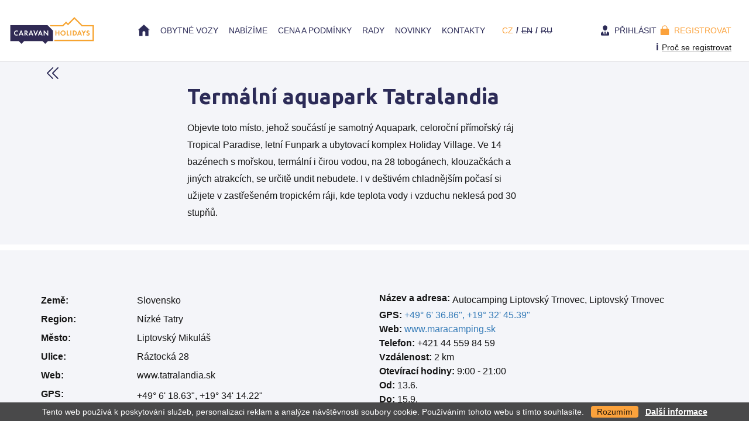

--- FILE ---
content_type: text/html; charset=utf-8
request_url: https://caravanholidays.cz/kam-v-europe/termalni-aquapark-tatralandia
body_size: 6778
content:
<!DOCTYPE html>
<html lang="cs" dir="ltr"
  xmlns:og="http://ogp.me/ns#"
  xmlns:article="http://ogp.me/ns/article#"
  xmlns:book="http://ogp.me/ns/book#"
  xmlns:profile="http://ogp.me/ns/profile#"
  xmlns:video="http://ogp.me/ns/video#"
  xmlns:product="http://ogp.me/ns/product#">
<head>
  <link rel="profile" href="http://www.w3.org/1999/xhtml/vocab" />
  <meta name="viewport" content="width=device-width, initial-scale=1.0">

    <link rel="apple-touch-icon" sizes="180x180" href="/sites/all/themes/caravanholidays/apple-touch-icon.png">
    <link rel="icon" type="image/png" sizes="32x32" href="/sites/all/themes/caravanholidays/favicon-32x32.png">
    <link rel="icon" type="image/png" sizes="16x16" href="/sites/all/themes/caravanholidays/favicon-16x16.png">
    <link rel="manifest" href="/sites/all/themes/caravanholidays/site.webmanifest">
    <link rel="mask-icon" href="/sites/all/themes/caravanholidays/safari-pinned-tab.svg" color="#5bbad5">
    <link rel="shortcut icon" href="/sites/all/themes/caravanholidays/favicon.ico">
    <meta name="msapplication-TileColor" content="#da532c">
    <meta name="msapplication-config" content="/sites/all/themes/caravanholidays/browserconfig.xml">
    <meta name="theme-color" content="#ffffff">
  
  <!--[if IE]><![endif]-->
<meta http-equiv="Content-Type" content="text/html; charset=utf-8" />
<link rel="shortcut icon" href="https://caravanholidays.cz/sites/all/themes/caravanholidays/favicon.ico" type="image/vnd.microsoft.icon" />
  <title>Termální aquapark Tatralandia  | caravanholidays.cz</title>
  <link type="text/css" rel="stylesheet" href="/sites/default/files/advagg_css/css__ZRpz0o8_6FQ0W5F2_ROwIHLhG_FcyRZ4qAIKmHUJtDI__AnrXoqg4IOfjGzZvEN2P0csdnnJvQ9qj7f0WLv9o0SM__kzJobrxZlT-byF6dG0F7BVvhNUQCsZSqNVJs1N6B1G8.css" media="all" />
<link type="text/css" rel="stylesheet" href="/sites/default/files/advagg_css/css__9YMZG0ypGwtY7yGj26WxiJiclakXHan7c9K_x5JqWZk__n-daNVBvuzIpX3EVPYxFyAYtv6x3cTPv42ISNT7IGcQ__kzJobrxZlT-byF6dG0F7BVvhNUQCsZSqNVJs1N6B1G8.css" media="all" />
  <link type="text/css" rel="stylesheet" href="/sites/all/libraries/bootstrap-datepicker/dist/css/bootstrap-datepicker.css" media="all" src="/sites/all/libraries/bootstrap-datepicker/dist/css/bootstrap-datepicker.css" />
  <!-- HTML5 element support for IE6-8 -->
  <!--[if lt IE 9]>
    <script src="https://cdn.jsdelivr.net/html5shiv/3.7.3/html5shiv-printshiv.min.js"></script>
  <![endif]-->
  <script src="/sites/all/modules/jquery_update/replace/jquery/2.2/jquery.min.js?v=2.2.4"></script>
<script src="/misc/jquery-extend-3.4.0.js?v=2.2.4"></script>
<script src="/misc/jquery-html-prefilter-3.5.0-backport.js?v=2.2.4"></script>
<script src="/misc/jquery.once.js?v=1.2"></script>
<script src="/misc/drupal.js?t9knph"></script>
<script src="/sites/all/modules/jquery_update/js/jquery_browser.js?v=0.0.1"></script>
<script src="/sites/all/modules/jquery_update/replace/ui/ui/minified/jquery.ui.effect.min.js?v=1.10.2"></script>
<script src="/sites/all/libraries/blazy/blazy.min.js?v=7.x-1.4"></script>
<script src="/sites/all/modules/blazy/js/dblazy.min.js?v=7.x-1.4"></script>
<script src="/sites/all/modules/blazy/js/bio.min.js?v=7.x-1.4"></script>
<script src="/sites/all/modules/blazy/js/bio.media.min.js?v=7.x-1.4"></script>
<script src="/sites/all/modules/blazy/js/blazy.load.min.js?v=7.x-1.4"></script>
<script src="/misc/form-single-submit.js?v=7.103"></script>
<script src="/sites/all/modules/admin_menu/admin_devel/admin_devel.js?t9knph"></script>
<script src="/sites/all/modules/back_to_top/js/back_to_top.js?t9knph"></script>
<script src="/sites/default/files/languages/cs_nAJr1koUw0VQzFi-BrOa3Ezz_vfNRx0RiCSvISSKsS0.js?t9knph"></script>
<script src="/sites/all/modules/iframe/iframe.js?t9knph"></script>
<script src="/sites/all/modules/lightbox2/js/lightbox.js?t9knph"></script>
<script src="/sites/all/modules/google_analytics/googleanalytics.js?t9knph"></script>
<script>
<!--//--><![CDATA[//><!--
(function(i,s,o,g,r,a,m){i["GoogleAnalyticsObject"]=r;i[r]=i[r]||function(){(i[r].q=i[r].q||[]).push(arguments)},i[r].l=1*new Date();a=s.createElement(o),m=s.getElementsByTagName(o)[0];a.async=1;a.src=g;m.parentNode.insertBefore(a,m)})(window,document,"script","https://www.google-analytics.com/analytics.js","ga");ga("create", "UA-36854868-1", {"cookieDomain":"auto"});ga("set", "anonymizeIp", true);ga("send", "pageview");
//--><!]]>
</script>
<script src="/sites/all/modules/lang_dropdown/lang_dropdown.js?t9knph"></script>
<script src="/sites/all/modules/field_group/field_group.js?t9knph"></script>
<script src="/sites/all/modules/hide_submit/js/hide_submit.js?t9knph"></script>
<script src="/sites/all/themes/caravanholidays/bootstrap/js/affix.js?t9knph"></script>
<script src="/sites/all/themes/caravanholidays/bootstrap/js/alert.js?t9knph"></script>
<script src="/sites/all/themes/caravanholidays/bootstrap/js/button.js?t9knph"></script>
<script src="/sites/all/themes/caravanholidays/bootstrap/js/carousel.js?t9knph"></script>
<script src="/sites/all/themes/caravanholidays/bootstrap/js/collapse.js?t9knph"></script>
<script src="/sites/all/themes/caravanholidays/bootstrap/js/dropdown.js?t9knph"></script>
<script src="/sites/all/themes/caravanholidays/bootstrap/js/modal.js?t9knph"></script>
<script src="/sites/all/themes/caravanholidays/bootstrap/js/tooltip.js?t9knph"></script>
<script src="/sites/all/themes/caravanholidays/bootstrap/js/popover.js?t9knph"></script>
<script src="/sites/all/themes/caravanholidays/bootstrap/js/scrollspy.js?t9knph"></script>
<script src="/sites/all/themes/caravanholidays/bootstrap/js/tab.js?t9knph"></script>
<script src="/sites/all/themes/caravanholidays/bootstrap/js/transition.js?t9knph"></script>
<script src="/sites/all/themes/caravanholidays/js/custom.js?t9knph"></script>
<script>
<!--//--><![CDATA[//><!--
jQuery.extend(Drupal.settings, {"basePath":"\/","pathPrefix":"","setHasJsCookie":0,"ajaxPageState":{"theme":"caravanholidays","theme_token":"DM-5x3TK64Tii_XcQUOrXCsfqSgBXLpmdPlAI9642mo","css":{"modules\/system\/system.base.css":1,"sites\/all\/modules\/blazy\/css\/blazy.css":1,"sites\/all\/modules\/blazy\/css\/components\/blazy.filter.css":1,"sites\/all\/modules\/blazy\/css\/components\/blazy.ratio.css":1,"sites\/all\/modules\/blazy\/css\/components\/blazy.loading.css":1,"modules\/field\/theme\/field.css":1,"modules\/node\/node.css":1,"sites\/all\/modules\/views\/css\/views.css":1,"sites\/all\/modules\/back_to_top\/css\/back_to_top.css":1,"sites\/all\/modules\/ckeditor\/css\/ckeditor.css":1,"sites\/all\/modules\/ctools\/css\/ctools.css":1,"sites\/all\/modules\/lightbox2\/css\/lightbox.css":1,"modules\/locale\/locale.css":1,"sites\/all\/modules\/lang_dropdown\/lang_dropdown.css":1,"sites\/all\/modules\/hide_submit\/css\/hide_submit.css":1,"sites\/all\/themes\/caravanholidays\/less\/style.less":1,"sites\/all\/themes\/caravanholidays\/less\/reset.less":1,"sites\/all\/themes\/caravanholidays\/less\/custom.less":1},"js":{"sites\/all\/themes\/bootstrap\/js\/bootstrap.js":1,"sites\/all\/modules\/jquery_update\/replace\/jquery\/2.2\/jquery.min.js":1,"misc\/jquery-extend-3.4.0.js":1,"misc\/jquery-html-prefilter-3.5.0-backport.js":1,"misc\/jquery.once.js":1,"misc\/drupal.js":1,"sites\/all\/modules\/jquery_update\/js\/jquery_browser.js":1,"sites\/all\/modules\/jquery_update\/replace\/ui\/ui\/minified\/jquery.ui.effect.min.js":1,"sites\/all\/libraries\/blazy\/blazy.min.js":1,"sites\/all\/modules\/blazy\/js\/dblazy.min.js":1,"sites\/all\/modules\/blazy\/js\/bio.min.js":1,"sites\/all\/modules\/blazy\/js\/bio.media.min.js":1,"sites\/all\/modules\/blazy\/js\/blazy.load.min.js":1,"misc\/form-single-submit.js":1,"sites\/all\/modules\/admin_menu\/admin_devel\/admin_devel.js":1,"sites\/all\/modules\/back_to_top\/js\/back_to_top.js":1,"public:\/\/languages\/cs_nAJr1koUw0VQzFi-BrOa3Ezz_vfNRx0RiCSvISSKsS0.js":1,"sites\/all\/modules\/iframe\/iframe.js":1,"sites\/all\/modules\/lightbox2\/js\/lightbox.js":1,"sites\/all\/modules\/google_analytics\/googleanalytics.js":1,"sites\/all\/modules\/lang_dropdown\/lang_dropdown.js":1,"sites\/all\/modules\/field_group\/field_group.js":1,"sites\/all\/modules\/hide_submit\/js\/hide_submit.js":1,"sites\/all\/themes\/caravanholidays\/bootstrap\/js\/affix.js":1,"sites\/all\/themes\/caravanholidays\/bootstrap\/js\/alert.js":1,"sites\/all\/themes\/caravanholidays\/bootstrap\/js\/button.js":1,"sites\/all\/themes\/caravanholidays\/bootstrap\/js\/carousel.js":1,"sites\/all\/themes\/caravanholidays\/bootstrap\/js\/collapse.js":1,"sites\/all\/themes\/caravanholidays\/bootstrap\/js\/dropdown.js":1,"sites\/all\/themes\/caravanholidays\/bootstrap\/js\/modal.js":1,"sites\/all\/themes\/caravanholidays\/bootstrap\/js\/tooltip.js":1,"sites\/all\/themes\/caravanholidays\/bootstrap\/js\/popover.js":1,"sites\/all\/themes\/caravanholidays\/bootstrap\/js\/scrollspy.js":1,"sites\/all\/themes\/caravanholidays\/bootstrap\/js\/tab.js":1,"sites\/all\/themes\/caravanholidays\/bootstrap\/js\/transition.js":1,"sites\/all\/themes\/caravanholidays\/js\/custom.js":1}},"lightbox2":{"rtl":"0","file_path":"\/(\\w\\w\/)public:\/","default_image":"\/sites\/all\/modules\/lightbox2\/images\/brokenimage.jpg","border_size":0,"font_color":"000","box_color":"fff","top_position":"","overlay_opacity":"0.8","overlay_color":"000","disable_close_click":1,"resize_sequence":0,"resize_speed":400,"fade_in_speed":400,"slide_down_speed":600,"use_alt_layout":0,"disable_resize":0,"disable_zoom":0,"force_show_nav":0,"show_caption":0,"loop_items":0,"node_link_text":"View Image Details","node_link_target":0,"image_count":"!current \/ !total","video_count":"Video !current of !total","page_count":"Page !current of !total","lite_press_x_close":"press \u003Ca href=\u0022#\u0022 onclick=\u0022hideLightbox(); return FALSE;\u0022\u003E\u003Ckbd\u003Ex\u003C\/kbd\u003E\u003C\/a\u003E to close","download_link_text":"","enable_login":false,"enable_contact":false,"keys_close":"c x 27","keys_previous":"p 37","keys_next":"n 39","keys_zoom":"z","keys_play_pause":"32","display_image_size":"original","image_node_sizes":"()","trigger_lightbox_classes":"","trigger_lightbox_group_classes":"","trigger_slideshow_classes":"","trigger_lightframe_classes":"","trigger_lightframe_group_classes":"","custom_class_handler":0,"custom_trigger_classes":"","disable_for_gallery_lists":true,"disable_for_acidfree_gallery_lists":true,"enable_acidfree_videos":true,"slideshow_interval":5000,"slideshow_automatic_start":true,"slideshow_automatic_exit":true,"show_play_pause":true,"pause_on_next_click":false,"pause_on_previous_click":true,"loop_slides":false,"iframe_width":600,"iframe_height":400,"iframe_border":1,"enable_video":0,"useragent":"Mozilla\/5.0 (Macintosh; Intel Mac OS X 10_15_7) AppleWebKit\/537.36 (KHTML, like Gecko) Chrome\/131.0.0.0 Safari\/537.36; ClaudeBot\/1.0; +claudebot@anthropic.com)"},"hide_submit":{"hide_submit_status":true,"hide_submit_method":"disable","hide_submit_css":"hide-submit-disable","hide_submit_abtext":"","hide_submit_atext":"","hide_submit_hide_css":"hide-submit-processing","hide_submit_hide_text":"Processing...","hide_submit_indicator_style":"expand-left","hide_submit_spinner_color":"#000","hide_submit_spinner_lines":12,"hide_submit_hide_fx":false,"hide_submit_reset_time":5000},"better_exposed_filters":{"views":{"pricelist":{"displays":{"block_1":{"filters":[]}}}}},"back_to_top":{"back_to_top_button_trigger":"300","back_to_top_button_text":"Back to top","#attached":{"library":[["system","ui"]]}},"googleanalytics":{"trackOutbound":1,"trackMailto":1,"trackDownload":1,"trackDownloadExtensions":"7z|aac|arc|arj|asf|asx|avi|bin|csv|doc(x|m)?|dot(x|m)?|exe|flv|gif|gz|gzip|hqx|jar|jpe?g|js|mp(2|3|4|e?g)|mov(ie)?|msi|msp|pdf|phps|png|ppt(x|m)?|pot(x|m)?|pps(x|m)?|ppam|sld(x|m)?|thmx|qtm?|ra(m|r)?|sea|sit|tar|tgz|torrent|txt|wav|wma|wmv|wpd|xls(x|m|b)?|xlt(x|m)|xlam|xml|z|zip"},"urlIsAjaxTrusted":{"\/kam-v-europe\/termalni-aquapark-tatralandia":true},"field_group":{"html-element":"full"},"blazy":{"loadInvisible":false,"offset":100,"saveViewportOffsetDelay":50,"validateDelay":25,"container":""},"blazyIo":{"enabled":false,"disconnect":false,"rootMargin":"0px","threshold":[0]},"bootstrap":{"anchorsFix":"0","anchorsSmoothScrolling":"0","formHasError":1,"popoverEnabled":1,"popoverOptions":{"animation":1,"html":0,"placement":"right","selector":"","trigger":"click","triggerAutoclose":1,"title":"","content":"","delay":0,"container":"body"},"tooltipEnabled":0,"tooltipOptions":{"animation":1,"html":0,"placement":"auto left","selector":"","trigger":"hover focus","delay":0,"container":"body"}}});
//--><!]]>
</script>
  <script src="/sites/all/libraries/bootstrap-datepicker/dist/js/bootstrap-datepicker.min.js"></script>
  <script src="/sites/all/libraries/bootstrap-select/js/bootstrap-select.js"></script>
</head>
<body class="html not-front not-logged-in no-sidebars page-node page-node- page-node-8171 node-type-where-to i18n-cs" data-class="view-off-">
  <div id="skip-link">
    <a href="#main-content" class="element-invisible element-focusable">Přejít k hlavnímu obsahu</a>
  </div>
    <header id="navbar" class="navbar navbar-default ">                     
    <div class="header">
        <div class="container-fluid">
            <div class="row-menu">
                <div class="col-menu col-menu__logo">
                                            <a class="logo" href="https://caravanholidays.cz/" title="Domů">
                            <img src="https://caravanholidays.cz/sites/all/themes/caravanholidays/logo.png" alt="Domů" />
                        </a>
                                     
                </div>
                <div class="col-menu col-menu__menu">
                    <div class="row-menu">
                      <div class="col-menu navbar-collapse collapse" id="navbar-collapse">
                        <nav role="navigation">
                                                      <ul class="menu nav navbar-nav"><li class="first leaf home"><a href="https://caravanholidays.cz/">Home</a></li>
<li class="leaf"><a href="https://caravanholidays.cz/obytne-vozy">Obytné vozy</a></li>
<li class="leaf"><a href="https://caravanholidays.cz/nabizime">Nabízíme</a></li>
<li class="leaf"><a href="https://caravanholidays.cz/cena">Cena a Podmínky</a></li>
<li class="leaf"><a href="https://caravanholidays.cz/rady">Rady</a></li>
<li class="leaf"><a href="https://caravanholidays.cz/nabidky">Novinky</a></li>
<li class="last leaf"><a href="https://caravanholidays.cz/kontakty">Kontakty</a></li>
</ul>                                                  </nav>
                      </div>                
                                                      <div class="region region-header-middle">
    <section id="block-locale-language" class="block block-locale language-switcher hidden- clearfix">

      
    <div class="block-body-section">
        <ul class="language-switcher-locale-url"><li class="cs first active"><a href="https://caravanholidays.cz/kam-v-europe/termalni-aquapark-tatralandia" class="language-link active" xml:lang="cs">cz</a></li>
<li class="en"><span class="language-link locale-untranslated" xml:lang="en">en</span></li>
<li class="ru last"><span class="language-link locale-untranslated" xml:lang="ru">ru</span></li>
</ul>    </div>

</section>
  </div>
                                             
                    </div>                
                </div>
                <div class="col-menu col-menu__user">
                                            <button aria-expanded="false" type="button" class="navbar-toggle pull-right" data-toggle="collapse" data-target=".navbar-collapse" role="button">
                            <span class="sr-only">Toggle navigation</span>
                            <span class="icon-bar"></span>
                            <span class="icon-bar"></span>
                            <span class="icon-bar"></span>
                        </button>
                                        
                                            <div class="pull-right">
                              <div class="region region-header-right">
    <section id="block-lang-dropdown-language" class="block block-lang-dropdown hidden visible-xs clearfix">

      
    <div class="block-body-section">
        <form class="lang_dropdown_form language" id="lang_dropdown_form_language" action="/kam-v-europe/termalni-aquapark-tatralandia" method="post" accept-charset="UTF-8"><div><div class="form-item form-item-lang-dropdown-select form-type-select form-group"><select class="lang-dropdown-select-element form-control form-select" id="lang-dropdown-select-language" style="width:60px" name="lang_dropdown_select"><option value="cs" selected="selected">cz</option></select></div><input type="hidden" name="cs" value="https://caravanholidays.cz/kam-v-europe/termalni-aquapark-tatralandia" />
<noscript><div>
<button type="submit" id="edit-submit" name="op" value="Přejít" class="btn btn-default form-submit">Přejít</button>

</div></noscript><input type="hidden" name="form_build_id" value="form-awSQtzaKlvhLL2Rc3WLhoYUccrRSLAqgynVJCKrB-Dk" />
<input type="hidden" name="form_id" value="lang_dropdown_form" />
</div></form>    </div>

</section>
<section id="block-system-user-menu" class="block block-system block-menu clearfix">

      
    <div class="block-body-section">
        <ul class="menu nav"><li class="first leaf logged-out-only"><a href="https://caravanholidays.cz/user?current=node/8171" class="btn btn-primary icon icon-user">Přihlásit</a></li>
<li class="last leaf"><a href="https://caravanholidays.cz/user/register" class="btn btn-secondary icon icon-lock">Registrovat</a></li>
</ul>    </div>

</section>
<section id="block-block-3" class="block block-block register-why clearfix">

      
    <div class="block-body-section">
        <p><a href="/proc-se-registrovat">Proč se registrovat</a></p>
    </div>

</section>
  </div>
                        </div>
                                     
                </div>
            </div>
        </div>    
    </div>
              
</header>



<div class="messages">
    <div class="container">
            </div>        
</div>

<div class="tabs user-tabs">
    <div class="container-fluid">
                                    
    </div>
</div>

<div class="help">
    <div class="container">
                
    </div>
</div>

<div class="action_links">
    <div class="container">
                
    </div>
</div>

<div class="main-container container-fluid">
    <a id="main-content"></a>
    <div class="sec-title">
                                                                        
    </div>
    
              <div class="region region-content">
    <section id="block-system-main" class="block block-system clearfix">

      
    <div class="block-body-section">
        <div  class="ds-1col node node-where-to view-mode-full clearfix">

  
  <div class="group-main"><div class="container relative"><div class="field field-name-btn-back field-type-ds field-label-hidden">
    <div class="field-items">
          <div class="field-item even"><a href="javascript:history.back();" class="btn btn-back">Back</a></div>
      </div>
</div>
</div><div class="group-main-row"><div class="group-main-right"><div class="field field-name-title field-type-ds field-label-hidden">
    <div class="field-items">
          <div class="field-item even"><h1>Termální aquapark Tatralandia </h1></div>
      </div>
</div>
<div class="field field-name-body field-type-text-with-summary field-label-hidden">
    <div class="field-items">
          <div class="field-item even"><p>Objevte toto místo, jehož součástí je samotný Aquapark, celoroční přímořský ráj Tropical Paradise, letní Funpark a ubytovací komplex Holiday Village. Ve 14 bazénech s mořskou, termální i čirou vodou, na 28 tobogánech, klouzačkách a jiných atrakcích, se určitě undit nebudete. I v deštivém chladnějším počasí si užijete v zastřešeném tropickém ráji, kde teplota vody i vzduchu neklesá pod 30 stupňů.</p>
</div>
      </div>
</div>
</div></div></div><div class="required-fields group-info field-group-html-element"><div class="container"><div class="group-info-row"><div class="group-info-left"><div class="field field-name-field-country field-type-text field-label-inline clearfix">
      <div class="field-label">Země<span class="label-semicolon">:</span>&nbsp;</div>
    <div class="field-items">
          <div class="field-item even">Slovensko</div>
      </div>
</div>
<div class="field field-name-field-region field-type-text field-label-inline clearfix">
      <div class="field-label">Region<span class="label-semicolon">:</span>&nbsp;</div>
    <div class="field-items">
          <div class="field-item even">Nízké Tatry</div>
      </div>
</div>
<div class="field field-name-field-city field-type-text field-label-inline clearfix">
      <div class="field-label">Město<span class="label-semicolon">:</span>&nbsp;</div>
    <div class="field-items">
          <div class="field-item even">Liptovský Mikuláš</div>
      </div>
</div>
<div class="field field-name-field-street field-type-text field-label-inline clearfix">
      <div class="field-label">Ulice<span class="label-semicolon">:</span>&nbsp;</div>
    <div class="field-items">
          <div class="field-item even">Ráztocká 28</div>
      </div>
</div>
<div class="field field-name-field-websites field-type-link-field field-label-inline clearfix">
      <div class="field-label">Web<span class="label-semicolon">:</span>&nbsp;</div>
    <div class="field-items">
          <div class="field-item even"><a href="http://www.tatralandia.sk" target="_top">www.tatralandia.sk</a></div>
      </div>
</div>
<div class="field field-name-field-gps-text field-type-text-long field-label-inline clearfix">
      <div class="field-label">GPS<span class="label-semicolon">:</span>&nbsp;</div>
    <div class="field-items">
          <div class="field-item even"><p>+49° 6&#039; 18.63&quot;, +19° 34&#039; 14.22&quot;</p>
</div>
      </div>
</div>
</div><div class="group-info-right"><div class="field field-name-field-camp-address field-type-text-long field-label-inline clearfix">
      <div class="field-label">Název a adresa<span class="label-semicolon">:</span>&nbsp;</div>
    <div class="field-items">
          <div class="field-item even"><p>Autocamping Liptovský Trnovec, Liptovský Trnovec</p>
</div>
      </div>
</div>
<div class="field field-name-field-camp-gps field-type-link-field field-label-inline clearfix">
      <div class="field-label">GPS<span class="label-semicolon">:</span>&nbsp;</div>
    <div class="field-items">
          <div class="field-item even"><a href="https://caravanholidays.cz/%2B49%C2%B0%206%27%2036.86%22%2C%20%2B19%C2%B0%2032%27%2045.39%22" target="_blank">+49° 6' 36.86", +19° 32' 45.39"</a></div>
      </div>
</div>
<div class="field field-name-field-camp-web field-type-link-field field-label-inline clearfix">
      <div class="field-label">Web<span class="label-semicolon">:</span>&nbsp;</div>
    <div class="field-items">
          <div class="field-item even"><a href="http://www.maracamping.sk" target="_blank">www.maracamping.sk</a></div>
      </div>
</div>
<div class="field field-name-field-camp-phone field-type-text field-label-inline clearfix">
      <div class="field-label">Telefon<span class="label-semicolon">:</span>&nbsp;</div>
    <div class="field-items">
          <div class="field-item even">+421 44 559 84 59</div>
      </div>
</div>
<div class="field field-name-field-camp-distance field-type-text field-label-inline clearfix">
      <div class="field-label">Vzdálenost<span class="label-semicolon">:</span>&nbsp;</div>
    <div class="field-items">
          <div class="field-item even">2 km</div>
      </div>
</div>
<div class="field field-name-field-camp-hours-open field-type-text field-label-inline clearfix">
      <div class="field-label">Otevírací hodiny<span class="label-semicolon">:</span>&nbsp;</div>
    <div class="field-items">
          <div class="field-item even">9:00 - 21:00</div>
      </div>
</div>
<div class="field field-name-field-camp-from field-type-text field-label-inline clearfix">
      <div class="field-label">Od<span class="label-semicolon">:</span>&nbsp;</div>
    <div class="field-items">
          <div class="field-item even">13.6.</div>
      </div>
</div>
<div class="field field-name-field-camp-to field-type-text field-label-inline clearfix">
      <div class="field-label">Do<span class="label-semicolon">:</span>&nbsp;</div>
    <div class="field-items">
          <div class="field-item even">15.9.</div>
      </div>
</div>
</div></div></div></div></div>

    </div>

</section>
  </div>
         
</div>

    <footer class="footer">
        <div class="footer-row">
            <div class="col col-logo">
                                    <a class="logo" href="https://caravanholidays.cz/" title="Domů">
                        <img src="https://caravanholidays.cz/sites/all/themes/caravanholidays/logo.png" alt="Domů" height="95" />
                    </a>
                                
            </div>
            
            <div class="col">
                                      <div class="region region-footer-middle">
    <section id="block-block-5" class="block block-block clearfix">

      
    <div class="block-body-section">
        <p>Caravan Holidays, s.r.o.</p>
<p>Email: <a href="mailto:info@caravanholidays.cz">info@caravanholidays.cz</a>  <br />
Tel. <a href="tel:00420602208228">+420 602 208 228</a></p>
    </div>

</section>
  </div>
                            </div>

            <div class="col col-media">
                                      <div class="region region-footer-right">
    <section id="block-block-6" class="block block-block soc-media clearfix">

      
    <div class="block-body-section">
        <p>Sledujte nás</p>
<ul>
<li><a href="https://www.facebook.com/caravanholidays.cz/" target="_blank"><img alt="Facebook" height="60" src="/sites/default/files/facebook.svg" width="60" /></a></li>
<!-- <li><a href="https://www.youtube.com" target="_blank"><img alt="YouTube" height="60" src="/sites/default/files/youtube.svg" width="60" /></a></li> --><li><a href="https://www.instagram.com/caravanholidays/" target="_blank"><img alt="Instagram" height="60" src="/sites/default/files/instagram.svg" width="60" /></a></li>
</ul>
    </div>

</section>
  </div>
                            </div>                                                        
        </div>                           
    </footer>
    <div class="footer-menu">
        <div class="footer-menu-row">    
            <div class="col col-menu">
                                      <div class="region region-footer-menu">
    <section id="block-menu-menu-menu-footer" class="block block-menu menu-footer clearfix">

      
    <div class="block-body-section">
        <ul class="menu nav"><li class="first leaf"><a href="https://caravanholidays.cz/obytne-vozy">Obytné vozy</a></li>
<li class="leaf"><a href="https://caravanholidays.cz/nabizime">Nabízíme</a></li>
<li class="leaf"><a href="https://caravanholidays.cz/cena">Cena a Podmínky</a></li>
<li class="leaf"><a href="https://caravanholidays.cz/rady">Rady</a></li>
<li class="last leaf"><a href="https://caravanholidays.cz/kontakty">Kontakty</a></li>
</ul>    </div>

</section>
  </div>
                            </div>
            
            <div class="col col-copyright">
                                      <div class="region region-footer-copy">
    <section id="block-block-4" class="block block-block copyright clearfix">

      
    <div class="block-body-section">
        <p>Abuco ICT © All Rights Reserved</p>
    </div>

</section>
  </div>
                            </div>
        </div>
    </div>    
       <script src="/sites/all/themes/bootstrap/js/bootstrap.js?t9knph"></script>
   
</body>
</html>


--- FILE ---
content_type: text/css
request_url: https://caravanholidays.cz/sites/default/files/advagg_css/css__9YMZG0ypGwtY7yGj26WxiJiclakXHan7c9K_x5JqWZk__n-daNVBvuzIpX3EVPYxFyAYtv6x3cTPv42ISNT7IGcQ__kzJobrxZlT-byF6dG0F7BVvhNUQCsZSqNVJs1N6B1G8.css
body_size: 39697
content:
@import url('https://fonts.googleapis.com/css?family=Ubuntu:400,700&display=swap&subset=cyrillic,cyrillic-ext,latin-ext');html{font-family:sans-serif;-ms-text-size-adjust:100%;-webkit-text-size-adjust:100%}body{margin:0}article,aside,details,figcaption,figure,footer,header,hgroup,main,menu,nav,section,summary{display:block}audio,canvas,progress,video{display:inline-block;vertical-align:baseline}audio:not([controls]){display:none;height:0}[hidden],template{display:none}a{background-color:transparent}a:active,a:hover{outline:0}abbr[title]{border-bottom:1px dotted}b,strong{font-weight:700}dfn{font-style:italic}h1{font-size:2em;margin:.67em 0}mark{background:#ff0;color:#000}small{font-size:80%}sub,sup{font-size:75%;line-height:0;position:relative;vertical-align:baseline}sup{top:-.5em}sub{bottom:-.25em}img{border:0}svg:not(:root){overflow:hidden}figure{margin:1em 40px}hr{box-sizing:content-box;height:0}pre{overflow:auto}code,kbd,pre,samp{font-family:monospace,monospace;font-size:1em}button,input,optgroup,select,textarea{color:inherit;font:inherit;margin:0}button{overflow:visible}button,select{text-transform:none}button,html input[type="button"],input[type="reset"],input[type="submit"]{-webkit-appearance:button;cursor:pointer}button[disabled],html input[disabled]{cursor:default}button::-moz-focus-inner,input::-moz-focus-inner{border:0;padding:0}input{line-height:normal}input[type="checkbox"],input[type="radio"]{box-sizing:border-box;padding:0}input[type="number"]::-webkit-inner-spin-button,input[type="number"]::-webkit-outer-spin-button{height:auto}input[type="search"]{-webkit-appearance:textfield;box-sizing:content-box}input[type="search"]::-webkit-search-cancel-button,input[type="search"]::-webkit-search-decoration{-webkit-appearance:none}fieldset{border:1px solid silver;margin:0 2px;padding:.35em .625em .75em}legend{border:0;padding:0}textarea{overflow:auto}optgroup{font-weight:700}table{border-collapse:collapse;border-spacing:0}td,th{padding:0}@media print{*,*:before,*:after{background:transparent !important;color:#000 !important;box-shadow:none !important;text-shadow:none !important}a,a:visited{text-decoration:underline}a[href]:after{content:" (" attr(href) ")"}abbr[title]:after{content:" (" attr(title) ")"}a[href^="#"]:after,a[href^="javascript:"]:after{content:""}pre,blockquote{border:1px solid #999;page-break-inside:avoid}thead{display:table-header-group}tr,img{page-break-inside:avoid}img{max-width:100% !important}p,h2,h3{orphans:3;widows:3}h2,h3{page-break-after:avoid}.navbar{display:none}.btn>.caret,.dropup>.btn>.caret{border-top-color:#000 !important}.label{border:1px solid #000}.table{border-collapse:collapse !important}.table td,.table th{background-color:#fff !important}.table-bordered th,.table-bordered td{border:1px solid #ddd !important}body.page-logistika{zoom:80%;width:1300px;margin:0 auto}.view-logistics>.view-header>.head{position:static !important}.footer,.footer-top,#cookie-law,.print-btn{display:none}}@font-face{font-family:'Glyphicons Halflings';src:url(/sites/all/themes/caravanholidays/bootstrap/bootstrap/fonts/glyphicons-halflings-regular.eot);src:url(/sites/all/themes/caravanholidays/bootstrap/bootstrap/fonts/glyphicons-halflings-regular.eot?#iefix) format('embedded-opentype'),url(/sites/all/themes/caravanholidays/bootstrap/bootstrap/fonts/glyphicons-halflings-regular.woff2) format('woff2'),url(/sites/all/themes/caravanholidays/bootstrap/bootstrap/fonts/glyphicons-halflings-regular.woff) format('woff'),url(/sites/all/themes/caravanholidays/bootstrap/bootstrap/fonts/glyphicons-halflings-regular.ttf) format('truetype'),url(/sites/all/themes/caravanholidays/bootstrap/bootstrap/fonts/glyphicons-halflings-regular.svg#glyphicons_halflingsregular) format('svg')}
.glyphicon{position:relative;top:1px;display:inline-block;font-family:'Glyphicons Halflings';font-style:normal;font-weight:400;line-height:1;-webkit-font-smoothing:antialiased;-moz-osx-font-smoothing:grayscale}.glyphicon-asterisk:before{content:"\002a"}.glyphicon-plus:before{content:"\002b"}.glyphicon-euro:before,.glyphicon-eur:before{content:"\20ac"}.glyphicon-minus:before{content:"\2212"}.glyphicon-cloud:before{content:"\2601"}.glyphicon-envelope:before{content:"\2709"}.glyphicon-pencil:before{content:"\270f"}.glyphicon-glass:before{content:"\e001"}.glyphicon-music:before{content:"\e002"}.glyphicon-search:before{content:"\e003"}.glyphicon-heart:before{content:"\e005"}.glyphicon-star:before{content:"\e006"}.glyphicon-star-empty:before{content:"\e007"}.glyphicon-user:before{content:"\e008"}.glyphicon-film:before{content:"\e009"}.glyphicon-th-large:before{content:"\e010"}.glyphicon-th:before{content:"\e011"}.glyphicon-th-list:before{content:"\e012"}.glyphicon-ok:before{content:"\e013"}.glyphicon-remove:before{content:"\e014"}.glyphicon-zoom-in:before{content:"\e015"}.glyphicon-zoom-out:before{content:"\e016"}.glyphicon-off:before{content:"\e017"}.glyphicon-signal:before{content:"\e018"}.glyphicon-cog:before{content:"\e019"}.glyphicon-trash:before{content:"\e020"}.glyphicon-home:before{content:"\e021"}.glyphicon-file:before{content:"\e022"}.glyphicon-time:before{content:"\e023"}.glyphicon-road:before{content:"\e024"}.glyphicon-download-alt:before{content:"\e025"}.glyphicon-download:before{content:"\e026"}.glyphicon-upload:before{content:"\e027"}.glyphicon-inbox:before{content:"\e028"}.glyphicon-play-circle:before{content:"\e029"}.glyphicon-repeat:before{content:"\e030"}.glyphicon-refresh:before{content:"\e031"}.glyphicon-list-alt:before{content:"\e032"}.glyphicon-lock:before{content:"\e033"}.glyphicon-flag:before{content:"\e034"}.glyphicon-headphones:before{content:"\e035"}.glyphicon-volume-off:before{content:"\e036"}.glyphicon-volume-down:before{content:"\e037"}.glyphicon-volume-up:before{content:"\e038"}.glyphicon-qrcode:before{content:"\e039"}.glyphicon-barcode:before{content:"\e040"}.glyphicon-tag:before{content:"\e041"}.glyphicon-tags:before{content:"\e042"}.glyphicon-book:before{content:"\e043"}.glyphicon-bookmark:before{content:"\e044"}.glyphicon-print:before{content:"\e045"}.glyphicon-camera:before{content:"\e046"}.glyphicon-font:before{content:"\e047"}.glyphicon-bold:before{content:"\e048"}.glyphicon-italic:before{content:"\e049"}.glyphicon-text-height:before{content:"\e050"}.glyphicon-text-width:before{content:"\e051"}.glyphicon-align-left:before{content:"\e052"}.glyphicon-align-center:before{content:"\e053"}.glyphicon-align-right:before{content:"\e054"}.glyphicon-align-justify:before{content:"\e055"}.glyphicon-list:before{content:"\e056"}.glyphicon-indent-left:before{content:"\e057"}.glyphicon-indent-right:before{content:"\e058"}.glyphicon-facetime-video:before{content:"\e059"}.glyphicon-picture:before{content:"\e060"}.glyphicon-map-marker:before{content:"\e062"}.glyphicon-adjust:before{content:"\e063"}.glyphicon-tint:before{content:"\e064"}.glyphicon-edit:before{content:"\e065"}.glyphicon-share:before{content:"\e066"}.glyphicon-check:before{content:"\e067"}.glyphicon-move:before{content:"\e068"}.glyphicon-step-backward:before{content:"\e069"}.glyphicon-fast-backward:before{content:"\e070"}.glyphicon-backward:before{content:"\e071"}.glyphicon-play:before{content:"\e072"}.glyphicon-pause:before{content:"\e073"}.glyphicon-stop:before{content:"\e074"}.glyphicon-forward:before{content:"\e075"}.glyphicon-fast-forward:before{content:"\e076"}
.glyphicon-step-forward:before{content:"\e077"}.glyphicon-eject:before{content:"\e078"}.glyphicon-chevron-left:before{content:"\e079"}.glyphicon-chevron-right:before{content:"\e080"}.glyphicon-plus-sign:before{content:"\e081"}.glyphicon-minus-sign:before{content:"\e082"}.glyphicon-remove-sign:before{content:"\e083"}.glyphicon-ok-sign:before{content:"\e084"}.glyphicon-question-sign:before{content:"\e085"}.glyphicon-info-sign:before{content:"\e086"}.glyphicon-screenshot:before{content:"\e087"}.glyphicon-remove-circle:before{content:"\e088"}.glyphicon-ok-circle:before{content:"\e089"}.glyphicon-ban-circle:before{content:"\e090"}.glyphicon-arrow-left:before{content:"\e091"}.glyphicon-arrow-right:before{content:"\e092"}.glyphicon-arrow-up:before{content:"\e093"}.glyphicon-arrow-down:before{content:"\e094"}.glyphicon-share-alt:before{content:"\e095"}.glyphicon-resize-full:before{content:"\e096"}.glyphicon-resize-small:before{content:"\e097"}.glyphicon-exclamation-sign:before{content:"\e101"}.glyphicon-gift:before{content:"\e102"}.glyphicon-leaf:before{content:"\e103"}.glyphicon-fire:before{content:"\e104"}.glyphicon-eye-open:before{content:"\e105"}.glyphicon-eye-close:before{content:"\e106"}.glyphicon-warning-sign:before{content:"\e107"}.glyphicon-plane:before{content:"\e108"}.glyphicon-calendar:before{content:"\e109"}.glyphicon-random:before{content:"\e110"}.glyphicon-comment:before{content:"\e111"}.glyphicon-magnet:before{content:"\e112"}.glyphicon-chevron-up:before{content:"\e113"}.glyphicon-chevron-down:before{content:"\e114"}.glyphicon-retweet:before{content:"\e115"}.glyphicon-shopping-cart:before{content:"\e116"}.glyphicon-folder-close:before{content:"\e117"}.glyphicon-folder-open:before{content:"\e118"}.glyphicon-resize-vertical:before{content:"\e119"}.glyphicon-resize-horizontal:before{content:"\e120"}.glyphicon-hdd:before{content:"\e121"}.glyphicon-bullhorn:before{content:"\e122"}.glyphicon-bell:before{content:"\e123"}.glyphicon-certificate:before{content:"\e124"}.glyphicon-thumbs-up:before{content:"\e125"}.glyphicon-thumbs-down:before{content:"\e126"}.glyphicon-hand-right:before{content:"\e127"}.glyphicon-hand-left:before{content:"\e128"}.glyphicon-hand-up:before{content:"\e129"}.glyphicon-hand-down:before{content:"\e130"}.glyphicon-circle-arrow-right:before{content:"\e131"}.glyphicon-circle-arrow-left:before{content:"\e132"}.glyphicon-circle-arrow-up:before{content:"\e133"}.glyphicon-circle-arrow-down:before{content:"\e134"}.glyphicon-globe:before{content:"\e135"}.glyphicon-wrench:before{content:"\e136"}.glyphicon-tasks:before{content:"\e137"}.glyphicon-filter:before{content:"\e138"}.glyphicon-briefcase:before{content:"\e139"}.glyphicon-fullscreen:before{content:"\e140"}.glyphicon-dashboard:before{content:"\e141"}.glyphicon-paperclip:before{content:"\e142"}.glyphicon-heart-empty:before{content:"\e143"}.glyphicon-link:before{content:"\e144"}.glyphicon-phone:before{content:"\e145"}.glyphicon-pushpin:before{content:"\e146"}
.glyphicon-usd:before{content:"\e148"}.glyphicon-gbp:before{content:"\e149"}.glyphicon-sort:before{content:"\e150"}.glyphicon-sort-by-alphabet:before{content:"\e151"}.glyphicon-sort-by-alphabet-alt:before{content:"\e152"}.glyphicon-sort-by-order:before{content:"\e153"}.glyphicon-sort-by-order-alt:before{content:"\e154"}.glyphicon-sort-by-attributes:before{content:"\e155"}.glyphicon-sort-by-attributes-alt:before{content:"\e156"}.glyphicon-unchecked:before{content:"\e157"}.glyphicon-expand:before{content:"\e158"}.glyphicon-collapse-down:before{content:"\e159"}.glyphicon-collapse-up:before{content:"\e160"}.glyphicon-log-in:before{content:"\e161"}.glyphicon-flash:before{content:"\e162"}.glyphicon-log-out:before{content:"\e163"}.glyphicon-new-window:before{content:"\e164"}.glyphicon-record:before{content:"\e165"}.glyphicon-save:before{content:"\e166"}.glyphicon-open:before{content:"\e167"}.glyphicon-saved:before{content:"\e168"}.glyphicon-import:before{content:"\e169"}.glyphicon-export:before{content:"\e170"}.glyphicon-send:before{content:"\e171"}.glyphicon-floppy-disk:before{content:"\e172"}.glyphicon-floppy-saved:before{content:"\e173"}.glyphicon-floppy-remove:before{content:"\e174"}.glyphicon-floppy-save:before{content:"\e175"}.glyphicon-floppy-open:before{content:"\e176"}.glyphicon-credit-card:before{content:"\e177"}.glyphicon-transfer:before{content:"\e178"}.glyphicon-cutlery:before{content:"\e179"}.glyphicon-header:before{content:"\e180"}.glyphicon-compressed:before{content:"\e181"}.glyphicon-earphone:before{content:"\e182"}.glyphicon-phone-alt:before{content:"\e183"}.glyphicon-tower:before{content:"\e184"}.glyphicon-stats:before{content:"\e185"}.glyphicon-sd-video:before{content:"\e186"}.glyphicon-hd-video:before{content:"\e187"}.glyphicon-subtitles:before{content:"\e188"}.glyphicon-sound-stereo:before{content:"\e189"}.glyphicon-sound-dolby:before{content:"\e190"}.glyphicon-sound-5-1:before{content:"\e191"}.glyphicon-sound-6-1:before{content:"\e192"}.glyphicon-sound-7-1:before{content:"\e193"}.glyphicon-copyright-mark:before{content:"\e194"}.glyphicon-registration-mark:before{content:"\e195"}.glyphicon-cloud-download:before{content:"\e197"}.glyphicon-cloud-upload:before{content:"\e198"}.glyphicon-tree-conifer:before{content:"\e199"}.glyphicon-tree-deciduous:before{content:"\e200"}.glyphicon-cd:before{content:"\e201"}.glyphicon-save-file:before{content:"\e202"}.glyphicon-open-file:before{content:"\e203"}.glyphicon-level-up:before{content:"\e204"}.glyphicon-copy:before{content:"\e205"}.glyphicon-paste:before{content:"\e206"}.glyphicon-alert:before{content:"\e209"}.glyphicon-equalizer:before{content:"\e210"}.glyphicon-king:before{content:"\e211"}.glyphicon-queen:before{content:"\e212"}.glyphicon-pawn:before{content:"\e213"}.glyphicon-bishop:before{content:"\e214"}.glyphicon-knight:before{content:"\e215"}.glyphicon-baby-formula:before{content:"\e216"}
.glyphicon-tent:before{content:"\26fa"}.glyphicon-blackboard:before{content:"\e218"}.glyphicon-bed:before{content:"\e219"}.glyphicon-apple:before{content:"\f8ff"}.glyphicon-erase:before{content:"\e221"}.glyphicon-hourglass:before{content:"\231b"}.glyphicon-lamp:before{content:"\e223"}.glyphicon-duplicate:before{content:"\e224"}.glyphicon-piggy-bank:before{content:"\e225"}.glyphicon-scissors:before{content:"\e226"}.glyphicon-bitcoin:before{content:"\e227"}.glyphicon-btc:before{content:"\e227"}.glyphicon-xbt:before{content:"\e227"}.glyphicon-yen:before{content:"\00a5"}.glyphicon-jpy:before{content:"\00a5"}.glyphicon-ruble:before{content:"\20bd"}.glyphicon-rub:before{content:"\20bd"}.glyphicon-scale:before{content:"\e230"}.glyphicon-ice-lolly:before{content:"\e231"}.glyphicon-ice-lolly-tasted:before{content:"\e232"}.glyphicon-education:before{content:"\e233"}.glyphicon-option-horizontal:before{content:"\e234"}.glyphicon-option-vertical:before{content:"\e235"}.glyphicon-menu-hamburger:before{content:"\e236"}.glyphicon-modal-window:before{content:"\e237"}.glyphicon-oil:before{content:"\e238"}.glyphicon-grain:before{content:"\e239"}.glyphicon-sunglasses:before{content:"\e240"}.glyphicon-text-size:before{content:"\e241"}.glyphicon-text-color:before{content:"\e242"}.glyphicon-text-background:before{content:"\e243"}.glyphicon-object-align-top:before{content:"\e244"}.glyphicon-object-align-bottom:before{content:"\e245"}.glyphicon-object-align-horizontal:before{content:"\e246"}.glyphicon-object-align-left:before{content:"\e247"}.glyphicon-object-align-vertical:before{content:"\e248"}.glyphicon-object-align-right:before{content:"\e249"}.glyphicon-triangle-right:before{content:"\e250"}.glyphicon-triangle-left:before{content:"\e251"}.glyphicon-triangle-bottom:before{content:"\e252"}.glyphicon-triangle-top:before{content:"\e253"}.glyphicon-console:before{content:"\e254"}.glyphicon-superscript:before{content:"\e255"}.glyphicon-subscript:before{content:"\e256"}.glyphicon-menu-left:before{content:"\e257"}.glyphicon-menu-right:before{content:"\e258"}.glyphicon-menu-down:before{content:"\e259"}.glyphicon-menu-up:before{content:"\e260"}*{-webkit-box-sizing:border-box;-moz-box-sizing:border-box;box-sizing:border-box}*:before,*:after{-webkit-box-sizing:border-box;-moz-box-sizing:border-box;box-sizing:border-box}html{font-size:10px;-webkit-tap-highlight-color:rgba(0,0,0,0)}body{font-family:"Helvetica Neue",Helvetica,Arial,sans-serif;font-size:14px;line-height:1.42857143;color:#333;background-color:#fff}input,button,select,textarea{font-family:inherit;font-size:inherit;line-height:inherit}a{color:#337ab7;text-decoration:none}a:hover,a:focus{color:#23527c;text-decoration:underline}a:focus{outline:5px auto -webkit-focus-ring-color;outline-offset:-2px}figure{margin:0}img{vertical-align:middle}.img-responsive,.thumbnail>img,.thumbnail a>img,.carousel-inner>.item>img,.carousel-inner>.item>a>img{display:block;max-width:100%;height:auto}.img-rounded{border-radius:6px}.img-thumbnail{padding:4px;line-height:1.42857143;background-color:#fff;border:1px solid #ddd;border-radius:4px;-webkit-transition:all .2s ease-in-out;-o-transition:all .2s ease-in-out;transition:all .2s ease-in-out;display:inline-block;max-width:100%;height:auto}.img-circle{border-radius:50%}hr{margin-top:20px;margin-bottom:20px;border:0;border-top:1px solid #eee}.sr-only{position:absolute;width:1px;height:1px;margin:-1px;padding:0;overflow:hidden;clip:rect(0,0,0,0);border:0}.sr-only-focusable:active,.sr-only-focusable:focus{position:static;width:auto;height:auto;margin:0;overflow:visible;clip:auto}
[role="button"]{cursor:pointer}h1,h2,h3,h4,h5,h6,.h1,.h2,.h3,.h4,.h5,.h6{font-family:inherit;font-weight:500;line-height:1.1;color:inherit}h1 small,h2 small,h3 small,h4 small,h5 small,h6 small,.h1 small,.h2 small,.h3 small,.h4 small,.h5 small,.h6 small,h1 .small,h2 .small,h3 .small,h4 .small,h5 .small,h6 .small,.h1 .small,.h2 .small,.h3 .small,.h4 .small,.h5 .small,.h6 .small{font-weight:400;line-height:1;color:#777}h1,.h1,h2,.h2,h3,.h3{margin-top:20px;margin-bottom:10px}h1 small,.h1 small,h2 small,.h2 small,h3 small,.h3 small,h1 .small,.h1 .small,h2 .small,.h2 .small,h3 .small,.h3 .small{font-size:65%}h4,.h4,h5,.h5,h6,.h6{margin-top:10px;margin-bottom:10px}h4 small,.h4 small,h5 small,.h5 small,h6 small,.h6 small,h4 .small,.h4 .small,h5 .small,.h5 .small,h6 .small,.h6 .small{font-size:75%}h1,.h1{font-size:36px}h2,.h2{font-size:30px}h3,.h3{font-size:24px}h4,.h4{font-size:18px}h5,.h5{font-size:14px}h6,.h6{font-size:12px}p{margin:0 0 10px}.lead{margin-bottom:20px;font-size:16px;font-weight:300;line-height:1.4}@media(min-width:768px){.lead{font-size:21px}}small,.small{font-size:85%}mark,.mark{background-color:#fcf8e3;padding:.2em}.text-left{text-align:left}.text-right{text-align:right}.text-center{text-align:center}.text-justify{text-align:justify}.text-nowrap{white-space:nowrap}.text-lowercase{text-transform:lowercase}.text-uppercase{text-transform:uppercase}.text-capitalize{text-transform:capitalize}.text-muted{color:#777}.text-primary{color:#337ab7}a.text-primary:hover,a.text-primary:focus{color:#286090}.text-success{color:#3c763d}a.text-success:hover,a.text-success:focus{color:#2b542c}.text-info{color:#31708f}a.text-info:hover,a.text-info:focus{color:#245269}.text-warning{color:#8a6d3b}a.text-warning:hover,a.text-warning:focus{color:#66512c}.text-danger{color:#a94442}a.text-danger:hover,a.text-danger:focus{color:#843534}.bg-primary{color:#fff;background-color:#337ab7}a.bg-primary:hover,a.bg-primary:focus{background-color:#286090}.bg-success{background-color:#dff0d8}a.bg-success:hover,a.bg-success:focus{background-color:#c1e2b3}.bg-info{background-color:#d9edf7}a.bg-info:hover,a.bg-info:focus{background-color:#afd9ee}.bg-warning{background-color:#fcf8e3}a.bg-warning:hover,a.bg-warning:focus{background-color:#f7ecb5}.bg-danger{background-color:#f2dede}a.bg-danger:hover,a.bg-danger:focus{background-color:#e4b9b9}.page-header{padding-bottom:9px;margin:40px 0 20px;border-bottom:1px solid #eee}ul,ol{margin-top:0;margin-bottom:10px}ul ul,ol ul,ul ol,ol ol{margin-bottom:0}.list-unstyled{padding-left:0;list-style:none}.list-inline{padding-left:0;list-style:none;margin-left:-5px}.list-inline>li{display:inline-block;padding-left:5px;padding-right:5px}dl{margin-top:0;margin-bottom:20px}dt,dd{line-height:1.42857143}dt{font-weight:700}dd{margin-left:0}@media(min-width:768px){.dl-horizontal dt{float:left;width:160px;clear:left;text-align:right;overflow:hidden;text-overflow:ellipsis;white-space:nowrap}.dl-horizontal dd{margin-left:180px}}abbr[title],abbr[data-original-title]{cursor:help;border-bottom:1px dotted #777}.initialism{font-size:90%;text-transform:uppercase}blockquote{padding:10px 20px;margin:0 0 20px;font-size:17.5px;border-left:5px solid #eee}blockquote p:last-child,blockquote ul:last-child,blockquote ol:last-child{margin-bottom:0}blockquote footer,blockquote small,blockquote .small{display:block;font-size:80%;line-height:1.42857143;color:#777}blockquote footer:before,blockquote small:before,blockquote .small:before{content:'\2014 \00A0'}.blockquote-reverse,blockquote.pull-right{padding-right:15px;padding-left:0;border-right:5px solid #eee;border-left:0;text-align:right}.blockquote-reverse footer:before,blockquote.pull-right footer:before,.blockquote-reverse small:before,blockquote.pull-right small:before,.blockquote-reverse .small:before,blockquote.pull-right .small:before{content:''}.blockquote-reverse footer:after,blockquote.pull-right footer:after,.blockquote-reverse small:after,blockquote.pull-right small:after,.blockquote-reverse .small:after,blockquote.pull-right .small:after{content:'\00A0 \2014'}address{margin-bottom:20px;font-style:normal;line-height:1.42857143}code,kbd,pre,samp{font-family:Menlo,Monaco,Consolas,"Courier New",monospace}code{padding:2px 4px;font-size:90%;color:#c7254e;background-color:#f9f2f4;border-radius:4px}kbd{padding:2px 4px;font-size:90%;color:#fff;background-color:#333;border-radius:3px;box-shadow:inset 0 -1px 0 rgba(0,0,0,0.25)}kbd kbd{padding:0;font-size:100%;font-weight:700;box-shadow:none}pre{display:block;padding:9.5px;margin:0 0 10px;font-size:13px;line-height:1.42857143;word-break:break-all;word-wrap:break-word;color:#333;background-color:#f5f5f5;border:1px solid #ccc;border-radius:4px}pre code{padding:0;font-size:inherit;color:inherit;white-space:pre-wrap;background-color:transparent;border-radius:0}
.pre-scrollable{max-height:340px;overflow-y:scroll}.container{margin-right:auto;margin-left:auto;padding-left:15px;padding-right:15px}@media(min-width:768px){.container{width:750px}}@media(min-width:992px){.container{width:970px}}@media(min-width:1200px){.container{width:1170px}}.container-fluid{margin-right:auto;margin-left:auto;padding-left:15px;padding-right:15px}.row{margin-left:-15px;margin-right:-15px}.col-xs-1,.col-sm-1,.col-md-1,.col-lg-1,.col-xs-2,.col-sm-2,.col-md-2,.col-lg-2,.col-xs-3,.col-sm-3,.col-md-3,.col-lg-3,.col-xs-4,.col-sm-4,.col-md-4,.col-lg-4,.col-xs-5,.col-sm-5,.col-md-5,.col-lg-5,.col-xs-6,.col-sm-6,.col-md-6,.col-lg-6,.col-xs-7,.col-sm-7,.col-md-7,.col-lg-7,.col-xs-8,.col-sm-8,.col-md-8,.col-lg-8,.col-xs-9,.col-sm-9,.col-md-9,.col-lg-9,.col-xs-10,.col-sm-10,.col-md-10,.col-lg-10,.col-xs-11,.col-sm-11,.col-md-11,.col-lg-11,.col-xs-12,.col-sm-12,.col-md-12,.col-lg-12{position:relative;min-height:1px;padding-left:15px;padding-right:15px}.col-xs-1,.col-xs-2,.col-xs-3,.col-xs-4,.col-xs-5,.col-xs-6,.col-xs-7,.col-xs-8,.col-xs-9,.col-xs-10,.col-xs-11,.col-xs-12{float:left}.col-xs-12{width:100%}.col-xs-11{width:91.66666667%}.col-xs-10{width:83.33333333%}.col-xs-9{width:75%}.col-xs-8{width:66.66666667%}.col-xs-7{width:58.33333333%}.col-xs-6{width:50%}.col-xs-5{width:41.66666667%}.col-xs-4{width:33.33333333%}.col-xs-3{width:25%}.col-xs-2{width:16.66666667%}.col-xs-1{width:8.33333333%}.col-xs-pull-12{right:100%}.col-xs-pull-11{right:91.66666667%}.col-xs-pull-10{right:83.33333333%}.col-xs-pull-9{right:75%}.col-xs-pull-8{right:66.66666667%}.col-xs-pull-7{right:58.33333333%}.col-xs-pull-6{right:50%}.col-xs-pull-5{right:41.66666667%}.col-xs-pull-4{right:33.33333333%}.col-xs-pull-3{right:25%}.col-xs-pull-2{right:16.66666667%}.col-xs-pull-1{right:8.33333333%}.col-xs-pull-0{right:auto}.col-xs-push-12{left:100%}.col-xs-push-11{left:91.66666667%}.col-xs-push-10{left:83.33333333%}.col-xs-push-9{left:75%}.col-xs-push-8{left:66.66666667%}.col-xs-push-7{left:58.33333333%}.col-xs-push-6{left:50%}.col-xs-push-5{left:41.66666667%}.col-xs-push-4{left:33.33333333%}.col-xs-push-3{left:25%}.col-xs-push-2{left:16.66666667%}.col-xs-push-1{left:8.33333333%}.col-xs-push-0{left:auto}.col-xs-offset-12{margin-left:100%}.col-xs-offset-11{margin-left:91.66666667%}.col-xs-offset-10{margin-left:83.33333333%}.col-xs-offset-9{margin-left:75%}.col-xs-offset-8{margin-left:66.66666667%}.col-xs-offset-7{margin-left:58.33333333%}.col-xs-offset-6{margin-left:50%}.col-xs-offset-5{margin-left:41.66666667%}.col-xs-offset-4{margin-left:33.33333333%}.col-xs-offset-3{margin-left:25%}.col-xs-offset-2{margin-left:16.66666667%}.col-xs-offset-1{margin-left:8.33333333%}.col-xs-offset-0{margin-left:0}@media(min-width:768px){.col-sm-1,.col-sm-2,.col-sm-3,.col-sm-4,.col-sm-5,.col-sm-6,.col-sm-7,.col-sm-8,.col-sm-9,.col-sm-10,.col-sm-11,.col-sm-12{float:left}.col-sm-12{width:100%}.col-sm-11{width:91.66666667%}.col-sm-10{width:83.33333333%}.col-sm-9{width:75%}.col-sm-8{width:66.66666667%}.col-sm-7{width:58.33333333%}.col-sm-6{width:50%}.col-sm-5{width:41.66666667%}.col-sm-4{width:33.33333333%}.col-sm-3{width:25%}.col-sm-2{width:16.66666667%}.col-sm-1{width:8.33333333%}.col-sm-pull-12{right:100%}.col-sm-pull-11{right:91.66666667%}.col-sm-pull-10{right:83.33333333%}.col-sm-pull-9{right:75%}.col-sm-pull-8{right:66.66666667%}.col-sm-pull-7{right:58.33333333%}.col-sm-pull-6{right:50%}.col-sm-pull-5{right:41.66666667%}.col-sm-pull-4{right:33.33333333%}.col-sm-pull-3{right:25%}.col-sm-pull-2{right:16.66666667%}.col-sm-pull-1{right:8.33333333%}.col-sm-pull-0{right:auto}.col-sm-push-12{left:100%}.col-sm-push-11{left:91.66666667%}.col-sm-push-10{left:83.33333333%}.col-sm-push-9{left:75%}.col-sm-push-8{left:66.66666667%}.col-sm-push-7{left:58.33333333%}.col-sm-push-6{left:50%}.col-sm-push-5{left:41.66666667%}.col-sm-push-4{left:33.33333333%}.col-sm-push-3{left:25%}.col-sm-push-2{left:16.66666667%}.col-sm-push-1{left:8.33333333%}.col-sm-push-0{left:auto}.col-sm-offset-12{margin-left:100%}.col-sm-offset-11{margin-left:91.66666667%}.col-sm-offset-10{margin-left:83.33333333%}.col-sm-offset-9{margin-left:75%}.col-sm-offset-8{margin-left:66.66666667%}.col-sm-offset-7{margin-left:58.33333333%}.col-sm-offset-6{margin-left:50%}.col-sm-offset-5{margin-left:41.66666667%}.col-sm-offset-4{margin-left:33.33333333%}.col-sm-offset-3{margin-left:25%}.col-sm-offset-2{margin-left:16.66666667%}.col-sm-offset-1{margin-left:8.33333333%}.col-sm-offset-0{margin-left:0}}@media(min-width:992px){.col-md-1,.col-md-2,.col-md-3,.col-md-4,.col-md-5,.col-md-6,.col-md-7,.col-md-8,.col-md-9,.col-md-10,.col-md-11,.col-md-12{float:left}.col-md-12{width:100%}.col-md-11{width:91.66666667%}.col-md-10{width:83.33333333%}.col-md-9{width:75%}.col-md-8{width:66.66666667%}.col-md-7{width:58.33333333%}.col-md-6{width:50%}.col-md-5{width:41.66666667%}.col-md-4{width:33.33333333%}.col-md-3{width:25%}.col-md-2{width:16.66666667%}.col-md-1{width:8.33333333%}.col-md-pull-12{right:100%}.col-md-pull-11{right:91.66666667%}.col-md-pull-10{right:83.33333333%}.col-md-pull-9{right:75%}
.col-md-pull-8{right:66.66666667%}.col-md-pull-7{right:58.33333333%}.col-md-pull-6{right:50%}.col-md-pull-5{right:41.66666667%}.col-md-pull-4{right:33.33333333%}.col-md-pull-3{right:25%}.col-md-pull-2{right:16.66666667%}.col-md-pull-1{right:8.33333333%}.col-md-pull-0{right:auto}.col-md-push-12{left:100%}.col-md-push-11{left:91.66666667%}.col-md-push-10{left:83.33333333%}.col-md-push-9{left:75%}.col-md-push-8{left:66.66666667%}.col-md-push-7{left:58.33333333%}.col-md-push-6{left:50%}.col-md-push-5{left:41.66666667%}.col-md-push-4{left:33.33333333%}.col-md-push-3{left:25%}.col-md-push-2{left:16.66666667%}.col-md-push-1{left:8.33333333%}.col-md-push-0{left:auto}.col-md-offset-12{margin-left:100%}.col-md-offset-11{margin-left:91.66666667%}.col-md-offset-10{margin-left:83.33333333%}.col-md-offset-9{margin-left:75%}.col-md-offset-8{margin-left:66.66666667%}.col-md-offset-7{margin-left:58.33333333%}.col-md-offset-6{margin-left:50%}.col-md-offset-5{margin-left:41.66666667%}.col-md-offset-4{margin-left:33.33333333%}.col-md-offset-3{margin-left:25%}.col-md-offset-2{margin-left:16.66666667%}.col-md-offset-1{margin-left:8.33333333%}.col-md-offset-0{margin-left:0}}@media(min-width:1200px){.col-lg-1,.col-lg-2,.col-lg-3,.col-lg-4,.col-lg-5,.col-lg-6,.col-lg-7,.col-lg-8,.col-lg-9,.col-lg-10,.col-lg-11,.col-lg-12{float:left}.col-lg-12{width:100%}.col-lg-11{width:91.66666667%}.col-lg-10{width:83.33333333%}.col-lg-9{width:75%}.col-lg-8{width:66.66666667%}.col-lg-7{width:58.33333333%}.col-lg-6{width:50%}.col-lg-5{width:41.66666667%}.col-lg-4{width:33.33333333%}.col-lg-3{width:25%}.col-lg-2{width:16.66666667%}.col-lg-1{width:8.33333333%}.col-lg-pull-12{right:100%}.col-lg-pull-11{right:91.66666667%}.col-lg-pull-10{right:83.33333333%}.col-lg-pull-9{right:75%}.col-lg-pull-8{right:66.66666667%}.col-lg-pull-7{right:58.33333333%}.col-lg-pull-6{right:50%}.col-lg-pull-5{right:41.66666667%}.col-lg-pull-4{right:33.33333333%}.col-lg-pull-3{right:25%}.col-lg-pull-2{right:16.66666667%}.col-lg-pull-1{right:8.33333333%}.col-lg-pull-0{right:auto}.col-lg-push-12{left:100%}.col-lg-push-11{left:91.66666667%}.col-lg-push-10{left:83.33333333%}.col-lg-push-9{left:75%}.col-lg-push-8{left:66.66666667%}.col-lg-push-7{left:58.33333333%}.col-lg-push-6{left:50%}.col-lg-push-5{left:41.66666667%}.col-lg-push-4{left:33.33333333%}.col-lg-push-3{left:25%}.col-lg-push-2{left:16.66666667%}.col-lg-push-1{left:8.33333333%}.col-lg-push-0{left:auto}.col-lg-offset-12{margin-left:100%}.col-lg-offset-11{margin-left:91.66666667%}.col-lg-offset-10{margin-left:83.33333333%}.col-lg-offset-9{margin-left:75%}.col-lg-offset-8{margin-left:66.66666667%}.col-lg-offset-7{margin-left:58.33333333%}.col-lg-offset-6{margin-left:50%}.col-lg-offset-5{margin-left:41.66666667%}.col-lg-offset-4{margin-left:33.33333333%}.col-lg-offset-3{margin-left:25%}.col-lg-offset-2{margin-left:16.66666667%}.col-lg-offset-1{margin-left:8.33333333%}.col-lg-offset-0{margin-left:0}}table{background-color:transparent}caption{padding-top:8px;padding-bottom:8px;color:#777;text-align:left}th{text-align:left}.table{width:100%;max-width:100%;margin-bottom:20px}.table>thead>tr>th,.table>tbody>tr>th,.table>tfoot>tr>th,.table>thead>tr>td,.table>tbody>tr>td,.table>tfoot>tr>td{padding:8px;line-height:1.42857143;vertical-align:top;border-top:1px solid #ddd}.table>thead>tr>th{vertical-align:bottom;border-bottom:2px solid #ddd}.table>caption+thead>tr:first-child>th,.table>colgroup+thead>tr:first-child>th,.table>thead:first-child>tr:first-child>th,.table>caption+thead>tr:first-child>td,.table>colgroup+thead>tr:first-child>td,.table>thead:first-child>tr:first-child>td{border-top:0}.table>tbody+tbody{border-top:2px solid #ddd}.table .table{background-color:#fff}.table-condensed>thead>tr>th,.table-condensed>tbody>tr>th,.table-condensed>tfoot>tr>th,.table-condensed>thead>tr>td,.table-condensed>tbody>tr>td,.table-condensed>tfoot>tr>td{padding:5px}.table-bordered{border:1px solid #ddd}.table-bordered>thead>tr>th,.table-bordered>tbody>tr>th,.table-bordered>tfoot>tr>th,.table-bordered>thead>tr>td,.table-bordered>tbody>tr>td,.table-bordered>tfoot>tr>td{border:1px solid #ddd}
.table-bordered>thead>tr>th,.table-bordered>thead>tr>td{border-bottom-width:2px}.table-striped>tbody>tr:nth-of-type(odd){background-color:#f9f9f9}.table-hover>tbody>tr:hover{background-color:#f5f5f5}table col[class*="col-"]{position:static;float:none;display:table-column}table td[class*="col-"],table th[class*="col-"]{position:static;float:none;display:table-cell}.table>thead>tr>td.active,.table>tbody>tr>td.active,.table>tfoot>tr>td.active,.table>thead>tr>th.active,.table>tbody>tr>th.active,.table>tfoot>tr>th.active,.table>thead>tr.active>td,.table>tbody>tr.active>td,.table>tfoot>tr.active>td,.table>thead>tr.active>th,.table>tbody>tr.active>th,.table>tfoot>tr.active>th{background-color:#f5f5f5}.table-hover>tbody>tr>td.active:hover,.table-hover>tbody>tr>th.active:hover,.table-hover>tbody>tr.active:hover>td,.table-hover>tbody>tr:hover>.active,.table-hover>tbody>tr.active:hover>th{background-color:#e8e8e8}.table>thead>tr>td.success,.table>tbody>tr>td.success,.table>tfoot>tr>td.success,.table>thead>tr>th.success,.table>tbody>tr>th.success,.table>tfoot>tr>th.success,.table>thead>tr.success>td,.table>tbody>tr.success>td,.table>tfoot>tr.success>td,.table>thead>tr.success>th,.table>tbody>tr.success>th,.table>tfoot>tr.success>th{background-color:#dff0d8}.table-hover>tbody>tr>td.success:hover,.table-hover>tbody>tr>th.success:hover,.table-hover>tbody>tr.success:hover>td,.table-hover>tbody>tr:hover>.success,.table-hover>tbody>tr.success:hover>th{background-color:#d0e9c6}.table>thead>tr>td.info,.table>tbody>tr>td.info,.table>tfoot>tr>td.info,.table>thead>tr>th.info,.table>tbody>tr>th.info,.table>tfoot>tr>th.info,.table>thead>tr.info>td,.table>tbody>tr.info>td,.table>tfoot>tr.info>td,.table>thead>tr.info>th,.table>tbody>tr.info>th,.table>tfoot>tr.info>th{background-color:#d9edf7}.table-hover>tbody>tr>td.info:hover,.table-hover>tbody>tr>th.info:hover,.table-hover>tbody>tr.info:hover>td,.table-hover>tbody>tr:hover>.info,.table-hover>tbody>tr.info:hover>th{background-color:#c4e3f3}.table>thead>tr>td.warning,.table>tbody>tr>td.warning,.table>tfoot>tr>td.warning,.table>thead>tr>th.warning,.table>tbody>tr>th.warning,.table>tfoot>tr>th.warning,.table>thead>tr.warning>td,.table>tbody>tr.warning>td,.table>tfoot>tr.warning>td,.table>thead>tr.warning>th,.table>tbody>tr.warning>th,.table>tfoot>tr.warning>th{background-color:#fcf8e3}.table-hover>tbody>tr>td.warning:hover,.table-hover>tbody>tr>th.warning:hover,.table-hover>tbody>tr.warning:hover>td,.table-hover>tbody>tr:hover>.warning,.table-hover>tbody>tr.warning:hover>th{background-color:#faf2cc}.table>thead>tr>td.danger,.table>tbody>tr>td.danger,.table>tfoot>tr>td.danger,.table>thead>tr>th.danger,.table>tbody>tr>th.danger,.table>tfoot>tr>th.danger,.table>thead>tr.danger>td,.table>tbody>tr.danger>td,.table>tfoot>tr.danger>td,.table>thead>tr.danger>th,.table>tbody>tr.danger>th,.table>tfoot>tr.danger>th{background-color:#f2dede}.table-hover>tbody>tr>td.danger:hover,.table-hover>tbody>tr>th.danger:hover,.table-hover>tbody>tr.danger:hover>td,.table-hover>tbody>tr:hover>.danger,.table-hover>tbody>tr.danger:hover>th{background-color:#ebcccc}.table-responsive{overflow-x:auto;min-height:.01%}@media screen and (max-width:767px){.table-responsive{width:100%;margin-bottom:15px;overflow-y:hidden;-ms-overflow-style:-ms-autohiding-scrollbar;border:1px solid #ddd}.table-responsive>.table{margin-bottom:0}.table-responsive>.table>thead>tr>th,.table-responsive>.table>tbody>tr>th,.table-responsive>.table>tfoot>tr>th,.table-responsive>.table>thead>tr>td,.table-responsive>.table>tbody>tr>td,.table-responsive>.table>tfoot>tr>td{white-space:nowrap}.table-responsive>.table-bordered{border:0}.table-responsive>.table-bordered>thead>tr>th:first-child,.table-responsive>.table-bordered>tbody>tr>th:first-child,.table-responsive>.table-bordered>tfoot>tr>th:first-child,.table-responsive>.table-bordered>thead>tr>td:first-child,.table-responsive>.table-bordered>tbody>tr>td:first-child,.table-responsive>.table-bordered>tfoot>tr>td:first-child{border-left:0}.table-responsive>.table-bordered>thead>tr>th:last-child,.table-responsive>.table-bordered>tbody>tr>th:last-child,.table-responsive>.table-bordered>tfoot>tr>th:last-child,.table-responsive>.table-bordered>thead>tr>td:last-child,.table-responsive>.table-bordered>tbody>tr>td:last-child,.table-responsive>.table-bordered>tfoot>tr>td:last-child{border-right:0}.table-responsive>.table-bordered>tbody>tr:last-child>th,.table-responsive>.table-bordered>tfoot>tr:last-child>th,.table-responsive>.table-bordered>tbody>tr:last-child>td,.table-responsive>.table-bordered>tfoot>tr:last-child>td{border-bottom:0}}fieldset{padding:0;margin:0;border:0;min-width:0}legend{display:block;width:100%;padding:0;margin-bottom:20px;font-size:21px;line-height:inherit;color:#333;border:0;border-bottom:1px solid #e5e5e5}label{display:inline-block;max-width:100%;margin-bottom:5px;font-weight:700}input[type="search"]{-webkit-box-sizing:border-box;-moz-box-sizing:border-box;box-sizing:border-box}input[type="radio"],input[type="checkbox"]{margin:4px 0 0;margin-top:1px \9;line-height:normal}input[type="file"]{display:block}input[type="range"]{display:block;width:100%}select[multiple],select[size]{height:auto}input[type="file"]:focus,input[type="radio"]:focus,input[type="checkbox"]:focus{outline:5px auto -webkit-focus-ring-color;outline-offset:-2px}
output{display:block;padding-top:7px;font-size:14px;line-height:1.42857143;color:#555}.form-control{display:block;width:100%;height:34px;padding:6px 12px;font-size:14px;line-height:1.42857143;color:#555;background-color:#fff;background-image:none;border:1px solid #ccc;border-radius:4px;-webkit-box-shadow:inset 0 1px 1px rgba(0,0,0,0.075);-moz-box-shadow:inset 0 1px 1px rgba(0,0,0,0.075);box-shadow:inset 0 1px 1px rgba(0,0,0,0.075);-webkit-transition:border-color ease-in-out .15s,box-shadow ease-in-out .15s;-o-transition:border-color ease-in-out .15s,box-shadow ease-in-out .15s;transition:border-color ease-in-out .15s,box-shadow ease-in-out .15s}.form-control:focus{border-color:#66afe9;outline:0;-webkit-box-shadow:inset 0 1px 1px rgba(0,0,0,.075),0 0 8px rgba(102,175,233,0.6);-moz-box-shadow:inset 0 1px 1px rgba(0,0,0,.075),0 0 8px rgba(102,175,233,0.6);box-shadow:inset 0 1px 1px rgba(0,0,0,.075),0 0 8px rgba(102,175,233,0.6)}.form-control::-moz-placeholder{color:#999;opacity:1}.form-control:-ms-input-placeholder{color:#999}.form-control::-webkit-input-placeholder{color:#999}.form-control::-ms-expand{border:0;background-color:transparent}.form-control[disabled],.form-control[readonly],fieldset[disabled] .form-control{background-color:#eee;opacity:1}.form-control[disabled],fieldset[disabled] .form-control{cursor:not-allowed}textarea.form-control{height:auto}input[type="search"]{-webkit-appearance:none}@media screen and (-webkit-min-device-pixel-ratio:0){input[type="date"].form-control,input[type="time"].form-control,input[type="datetime-local"].form-control,input[type="month"].form-control{line-height:34px}input[type="date"].input-sm,input[type="time"].input-sm,input[type="datetime-local"].input-sm,input[type="month"].input-sm,.input-group-sm input[type="date"],.input-group-sm input[type="time"],.input-group-sm input[type="datetime-local"],.input-group-sm input[type="month"]{line-height:30px}input[type="date"].input-lg,input[type="time"].input-lg,input[type="datetime-local"].input-lg,input[type="month"].input-lg,.input-group-lg input[type="date"],.input-group-lg input[type="time"],.input-group-lg input[type="datetime-local"],.input-group-lg input[type="month"]{line-height:46px}}.form-group{margin-bottom:15px}.radio,.checkbox{position:relative;display:block;margin-top:10px;margin-bottom:10px}.radio label,.checkbox label{min-height:20px;padding-left:20px;margin-bottom:0;font-weight:400;cursor:pointer}.radio input[type="radio"],.radio-inline input[type="radio"],.checkbox input[type="checkbox"],.checkbox-inline input[type="checkbox"]{position:absolute;margin-left:-20px;margin-top:4px \9}.radio+.radio,.checkbox+.checkbox{margin-top:-5px}.radio-inline,.checkbox-inline{position:relative;display:inline-block;padding-left:20px;margin-bottom:0;vertical-align:middle;font-weight:400;cursor:pointer}.radio-inline+.radio-inline,.checkbox-inline+.checkbox-inline{margin-top:0;margin-left:10px}input[type="radio"][disabled],input[type="checkbox"][disabled],input[type="radio"].disabled,input[type="checkbox"].disabled,fieldset[disabled] input[type="radio"],fieldset[disabled] input[type="checkbox"]{cursor:not-allowed}.radio-inline.disabled,.checkbox-inline.disabled,fieldset[disabled] .radio-inline,fieldset[disabled] .checkbox-inline{cursor:not-allowed}.radio.disabled label,.checkbox.disabled label,fieldset[disabled] .radio label,fieldset[disabled] .checkbox label{cursor:not-allowed}.form-control-static{padding-top:7px;padding-bottom:7px;margin-bottom:0;min-height:34px}.form-control-static.input-lg,.form-control-static.input-sm{padding-left:0;padding-right:0}.input-sm{height:30px;padding:5px 10px;font-size:12px;line-height:1.5;border-radius:3px}select.input-sm{height:30px;line-height:30px}textarea.input-sm,select[multiple].input-sm{height:auto}.form-group-sm .form-control{height:30px;padding:5px 10px;font-size:12px;line-height:1.5;border-radius:3px}.form-group-sm select.form-control{height:30px;line-height:30px}.form-group-sm textarea.form-control,.form-group-sm select[multiple].form-control{height:auto}.form-group-sm .form-control-static{height:30px;min-height:32px;padding:6px 10px;font-size:12px;line-height:1.5}.input-lg{height:46px;padding:10px 16px;font-size:18px;line-height:1.3333333;border-radius:6px}select.input-lg{height:46px;line-height:46px}textarea.input-lg,select[multiple].input-lg{height:auto}.form-group-lg .form-control{height:46px;padding:10px 16px;font-size:18px;line-height:1.3333333;border-radius:6px}.form-group-lg select.form-control{height:46px;line-height:46px}.form-group-lg textarea.form-control,.form-group-lg select[multiple].form-control{height:auto}.form-group-lg .form-control-static{height:46px;min-height:38px;padding:11px 16px;font-size:18px;line-height:1.3333333}.has-feedback{position:relative}.has-feedback .form-control{padding-right:42.5px}.form-control-feedback{position:absolute;top:0;right:0;z-index:2;display:block;width:34px;height:34px;line-height:34px;text-align:center;pointer-events:none}.input-lg+.form-control-feedback,.input-group-lg+.form-control-feedback,.form-group-lg .form-control+.form-control-feedback{width:46px;height:46px;line-height:46px}.input-sm+.form-control-feedback,.input-group-sm+.form-control-feedback,.form-group-sm .form-control+.form-control-feedback{width:30px;height:30px;line-height:30px}.has-success .help-block,.has-success .control-label,.has-success .radio,.has-success .checkbox,.has-success .radio-inline,.has-success .checkbox-inline,.has-success.radio label,.has-success.checkbox label,.has-success.radio-inline label,.has-success.checkbox-inline label{color:#3c763d}.has-success .form-control{border-color:#3c763d;-webkit-box-shadow:inset 0 1px 1px rgba(0,0,0,0.075);-moz-box-shadow:inset 0 1px 1px rgba(0,0,0,0.075);box-shadow:inset 0 1px 1px rgba(0,0,0,0.075)}.has-success .form-control:focus{border-color:#2b542c;-webkit-box-shadow:inset 0 1px 1px rgba(0,0,0,0.075),0 0 6px #67b168;-moz-box-shadow:inset 0 1px 1px rgba(0,0,0,0.075),0 0 6px #67b168;box-shadow:inset 0 1px 1px rgba(0,0,0,0.075),0 0 6px #67b168}.has-success .input-group-addon{color:#3c763d;border-color:#3c763d;background-color:#dff0d8}.has-success .form-control-feedback{color:#3c763d}.has-warning .help-block,.has-warning .control-label,.has-warning .radio,.has-warning .checkbox,.has-warning .radio-inline,.has-warning .checkbox-inline,.has-warning.radio label,.has-warning.checkbox label,.has-warning.radio-inline label,.has-warning.checkbox-inline label{color:#8a6d3b}.has-warning .form-control{border-color:#8a6d3b;-webkit-box-shadow:inset 0 1px 1px rgba(0,0,0,0.075);-moz-box-shadow:inset 0 1px 1px rgba(0,0,0,0.075);box-shadow:inset 0 1px 1px rgba(0,0,0,0.075)}
.has-warning .form-control:focus{border-color:#66512c;-webkit-box-shadow:inset 0 1px 1px rgba(0,0,0,0.075),0 0 6px #c0a16b;-moz-box-shadow:inset 0 1px 1px rgba(0,0,0,0.075),0 0 6px #c0a16b;box-shadow:inset 0 1px 1px rgba(0,0,0,0.075),0 0 6px #c0a16b}.has-warning .input-group-addon{color:#8a6d3b;border-color:#8a6d3b;background-color:#fcf8e3}.has-warning .form-control-feedback{color:#8a6d3b}.has-error .help-block,.has-error .control-label,.has-error .radio,.has-error .checkbox,.has-error .radio-inline,.has-error .checkbox-inline,.has-error.radio label,.has-error.checkbox label,.has-error.radio-inline label,.has-error.checkbox-inline label{color:#a94442}.has-error .form-control{border-color:#a94442;-webkit-box-shadow:inset 0 1px 1px rgba(0,0,0,0.075);-moz-box-shadow:inset 0 1px 1px rgba(0,0,0,0.075);box-shadow:inset 0 1px 1px rgba(0,0,0,0.075)}.has-error .form-control:focus{border-color:#843534;-webkit-box-shadow:inset 0 1px 1px rgba(0,0,0,0.075),0 0 6px #ce8483;-moz-box-shadow:inset 0 1px 1px rgba(0,0,0,0.075),0 0 6px #ce8483;box-shadow:inset 0 1px 1px rgba(0,0,0,0.075),0 0 6px #ce8483}.has-error .input-group-addon{color:#a94442;border-color:#a94442;background-color:#f2dede}.has-error .form-control-feedback{color:#a94442}.has-feedback label~.form-control-feedback{top:25px}.has-feedback label.sr-only~.form-control-feedback{top:0}.help-block{display:block;margin-top:5px;margin-bottom:10px;color:#737373}@media(min-width:768px){.form-inline .form-group{display:inline-block;margin-bottom:0;vertical-align:middle}.form-inline .form-control{display:inline-block;width:auto;vertical-align:middle}.form-inline .form-control-static{display:inline-block}.form-inline .input-group{display:inline-table;vertical-align:middle}.form-inline .input-group .input-group-addon,.form-inline .input-group .input-group-btn,.form-inline .input-group .form-control{width:auto}.form-inline .input-group>.form-control{width:100%}.form-inline .control-label{margin-bottom:0;vertical-align:middle}.form-inline .radio,.form-inline .checkbox{display:inline-block;margin-top:0;margin-bottom:0;vertical-align:middle}.form-inline .radio label,.form-inline .checkbox label{padding-left:0}.form-inline .radio input[type="radio"],.form-inline .checkbox input[type="checkbox"]{position:relative;margin-left:0}.form-inline .has-feedback .form-control-feedback{top:0}}.form-horizontal .radio,.form-horizontal .checkbox,.form-horizontal .radio-inline,.form-horizontal .checkbox-inline{margin-top:0;margin-bottom:0;padding-top:7px}.form-horizontal .radio,.form-horizontal .checkbox{min-height:27px}.form-horizontal .form-group{margin-left:-15px;margin-right:-15px}@media(min-width:768px){.form-horizontal .control-label{text-align:right;margin-bottom:0;padding-top:7px}}.form-horizontal .has-feedback .form-control-feedback{right:15px}@media(min-width:768px){.form-horizontal .form-group-lg .control-label{padding-top:11px;font-size:18px}}@media(min-width:768px){.form-horizontal .form-group-sm .control-label{padding-top:6px;font-size:12px}}.btn{display:inline-block;margin-bottom:0;font-weight:400;text-align:center;vertical-align:middle;touch-action:manipulation;cursor:pointer;background-image:none;border:1px solid transparent;white-space:nowrap;padding:6px 12px;font-size:14px;line-height:1.42857143;border-radius:4px;-webkit-user-select:none;-moz-user-select:none;-ms-user-select:none;user-select:none}.btn:focus,.btn:active:focus,.btn.active:focus,.btn.focus,.btn:active.focus,.btn.active.focus{outline:5px auto -webkit-focus-ring-color;outline-offset:-2px}.btn:hover,.btn:focus,.btn.focus{color:#333;text-decoration:none}.btn:active,.btn.active{outline:0;background-image:none;-webkit-box-shadow:inset 0 3px 5px rgba(0,0,0,0.125);-moz-box-shadow:inset 0 3px 5px rgba(0,0,0,0.125);box-shadow:inset 0 3px 5px rgba(0,0,0,0.125)}.btn.disabled,.btn[disabled],fieldset[disabled] .btn{cursor:not-allowed;opacity:.65;filter:alpha(opacity=65);-webkit-box-shadow:none;-moz-box-shadow:none;box-shadow:none}a.btn.disabled,fieldset[disabled] a.btn{pointer-events:none}.btn-default{color:#333;background-color:#fff;border-color:#ccc}.btn-default:focus,.btn-default.focus{color:#333;background-color:#e6e6e6;border-color:#8c8c8c}.btn-default:hover{color:#333;background-color:#e6e6e6;border-color:#adadad}.btn-default:active,.btn-default.active,.open>.dropdown-toggle.btn-default{color:#333;background-color:#e6e6e6;border-color:#adadad}.btn-default:active:hover,.btn-default.active:hover,.open>.dropdown-toggle.btn-default:hover,.btn-default:active:focus,.btn-default.active:focus,.open>.dropdown-toggle.btn-default:focus,.btn-default:active.focus,.btn-default.active.focus,.open>.dropdown-toggle.btn-default.focus{color:#333;background-color:#d4d4d4;border-color:#8c8c8c}.btn-default:active,.btn-default.active,.open>.dropdown-toggle.btn-default{background-image:none}.btn-default.disabled:hover,.btn-default[disabled]:hover,fieldset[disabled] .btn-default:hover,.btn-default.disabled:focus,.btn-default[disabled]:focus,fieldset[disabled] .btn-default:focus,.btn-default.disabled.focus,.btn-default[disabled].focus,fieldset[disabled] .btn-default.focus{background-color:#fff;border-color:#ccc}
.btn-default .badge{color:#fff;background-color:#333}.btn-primary{color:#fff;background-color:#337ab7;border-color:#2e6da4}.btn-primary:focus,.btn-primary.focus{color:#fff;background-color:#286090;border-color:#122b40}.btn-primary:hover{color:#fff;background-color:#286090;border-color:#204d74}.btn-primary:active,.btn-primary.active,.open>.dropdown-toggle.btn-primary{color:#fff;background-color:#286090;border-color:#204d74}.btn-primary:active:hover,.btn-primary.active:hover,.open>.dropdown-toggle.btn-primary:hover,.btn-primary:active:focus,.btn-primary.active:focus,.open>.dropdown-toggle.btn-primary:focus,.btn-primary:active.focus,.btn-primary.active.focus,.open>.dropdown-toggle.btn-primary.focus{color:#fff;background-color:#204d74;border-color:#122b40}.btn-primary:active,.btn-primary.active,.open>.dropdown-toggle.btn-primary{background-image:none}.btn-primary.disabled:hover,.btn-primary[disabled]:hover,fieldset[disabled] .btn-primary:hover,.btn-primary.disabled:focus,.btn-primary[disabled]:focus,fieldset[disabled] .btn-primary:focus,.btn-primary.disabled.focus,.btn-primary[disabled].focus,fieldset[disabled] .btn-primary.focus{background-color:#337ab7;border-color:#2e6da4}.btn-primary .badge{color:#337ab7;background-color:#fff}.btn-success{color:#fff;background-color:#5cb85c;border-color:#4cae4c}.btn-success:focus,.btn-success.focus{color:#fff;background-color:#449d44;border-color:#255625}.btn-success:hover{color:#fff;background-color:#449d44;border-color:#398439}.btn-success:active,.btn-success.active,.open>.dropdown-toggle.btn-success{color:#fff;background-color:#449d44;border-color:#398439}.btn-success:active:hover,.btn-success.active:hover,.open>.dropdown-toggle.btn-success:hover,.btn-success:active:focus,.btn-success.active:focus,.open>.dropdown-toggle.btn-success:focus,.btn-success:active.focus,.btn-success.active.focus,.open>.dropdown-toggle.btn-success.focus{color:#fff;background-color:#398439;border-color:#255625}.btn-success:active,.btn-success.active,.open>.dropdown-toggle.btn-success{background-image:none}.btn-success.disabled:hover,.btn-success[disabled]:hover,fieldset[disabled] .btn-success:hover,.btn-success.disabled:focus,.btn-success[disabled]:focus,fieldset[disabled] .btn-success:focus,.btn-success.disabled.focus,.btn-success[disabled].focus,fieldset[disabled] .btn-success.focus{background-color:#5cb85c;border-color:#4cae4c}.btn-success .badge{color:#5cb85c;background-color:#fff}.btn-info{color:#fff;background-color:#5bc0de;border-color:#46b8da}.btn-info:focus,.btn-info.focus{color:#fff;background-color:#31b0d5;border-color:#1b6d85}.btn-info:hover{color:#fff;background-color:#31b0d5;border-color:#269abc}.btn-info:active,.btn-info.active,.open>.dropdown-toggle.btn-info{color:#fff;background-color:#31b0d5;border-color:#269abc}.btn-info:active:hover,.btn-info.active:hover,.open>.dropdown-toggle.btn-info:hover,.btn-info:active:focus,.btn-info.active:focus,.open>.dropdown-toggle.btn-info:focus,.btn-info:active.focus,.btn-info.active.focus,.open>.dropdown-toggle.btn-info.focus{color:#fff;background-color:#269abc;border-color:#1b6d85}.btn-info:active,.btn-info.active,.open>.dropdown-toggle.btn-info{background-image:none}.btn-info.disabled:hover,.btn-info[disabled]:hover,fieldset[disabled] .btn-info:hover,.btn-info.disabled:focus,.btn-info[disabled]:focus,fieldset[disabled] .btn-info:focus,.btn-info.disabled.focus,.btn-info[disabled].focus,fieldset[disabled] .btn-info.focus{background-color:#5bc0de;border-color:#46b8da}.btn-info .badge{color:#5bc0de;background-color:#fff}.btn-warning{color:#fff;background-color:#f0ad4e;border-color:#eea236}.btn-warning:focus,.btn-warning.focus{color:#fff;background-color:#ec971f;border-color:#985f0d}.btn-warning:hover{color:#fff;background-color:#ec971f;border-color:#d58512}.btn-warning:active,.btn-warning.active,.open>.dropdown-toggle.btn-warning{color:#fff;background-color:#ec971f;border-color:#d58512}.btn-warning:active:hover,.btn-warning.active:hover,.open>.dropdown-toggle.btn-warning:hover,.btn-warning:active:focus,.btn-warning.active:focus,.open>.dropdown-toggle.btn-warning:focus,.btn-warning:active.focus,.btn-warning.active.focus,.open>.dropdown-toggle.btn-warning.focus{color:#fff;background-color:#d58512;border-color:#985f0d}.btn-warning:active,.btn-warning.active,.open>.dropdown-toggle.btn-warning{background-image:none}.btn-warning.disabled:hover,.btn-warning[disabled]:hover,fieldset[disabled] .btn-warning:hover,.btn-warning.disabled:focus,.btn-warning[disabled]:focus,fieldset[disabled] .btn-warning:focus,.btn-warning.disabled.focus,.btn-warning[disabled].focus,fieldset[disabled] .btn-warning.focus{background-color:#f0ad4e;border-color:#eea236}.btn-warning .badge{color:#f0ad4e;background-color:#fff}.btn-danger{color:#fff;background-color:#d9534f;border-color:#d43f3a}.btn-danger:focus,.btn-danger.focus{color:#fff;background-color:#c9302c;border-color:#761c19}.btn-danger:hover{color:#fff;background-color:#c9302c;border-color:#ac2925}.btn-danger:active,.btn-danger.active,.open>.dropdown-toggle.btn-danger{color:#fff;background-color:#c9302c;border-color:#ac2925}.btn-danger:active:hover,.btn-danger.active:hover,.open>.dropdown-toggle.btn-danger:hover,.btn-danger:active:focus,.btn-danger.active:focus,.open>.dropdown-toggle.btn-danger:focus,.btn-danger:active.focus,.btn-danger.active.focus,.open>.dropdown-toggle.btn-danger.focus{color:#fff;background-color:#ac2925;border-color:#761c19}.btn-danger:active,.btn-danger.active,.open>.dropdown-toggle.btn-danger{background-image:none}.btn-danger.disabled:hover,.btn-danger[disabled]:hover,fieldset[disabled] .btn-danger:hover,.btn-danger.disabled:focus,.btn-danger[disabled]:focus,fieldset[disabled] .btn-danger:focus,.btn-danger.disabled.focus,.btn-danger[disabled].focus,fieldset[disabled] .btn-danger.focus{background-color:#d9534f;border-color:#d43f3a}.btn-danger .badge{color:#d9534f;background-color:#fff}.btn-link{color:#337ab7;font-weight:400;border-radius:0}.btn-link,.btn-link:active,.btn-link.active,.btn-link[disabled],fieldset[disabled] .btn-link{background-color:transparent;-webkit-box-shadow:none;-moz-box-shadow:none;box-shadow:none}
.btn-link,.btn-link:hover,.btn-link:focus,.btn-link:active{border-color:transparent}.btn-link:hover,.btn-link:focus{color:#23527c;text-decoration:underline;background-color:transparent}.btn-link[disabled]:hover,fieldset[disabled] .btn-link:hover,.btn-link[disabled]:focus,fieldset[disabled] .btn-link:focus{color:#777;text-decoration:none}.btn-lg,.btn-group-lg>.btn{padding:10px 16px;font-size:18px;line-height:1.3333333;border-radius:6px}.btn-sm,.btn-group-sm>.btn{padding:5px 10px;font-size:12px;line-height:1.5;border-radius:3px}.btn-xs,.btn-group-xs>.btn{padding:1px 5px;font-size:12px;line-height:1.5;border-radius:3px}.btn-block{display:block;width:100%}.btn-block+.btn-block{margin-top:5px}input[type="submit"].btn-block,input[type="reset"].btn-block,input[type="button"].btn-block{width:100%}.fade{opacity:0;-webkit-transition:opacity .15s linear;-o-transition:opacity .15s linear;transition:opacity .15s linear}.fade.in{opacity:1}.collapse{display:none}.collapse.in{display:block}tr.collapse.in{display:table-row}tbody.collapse.in{display:table-row-group}.collapsing{position:relative;height:0;overflow:hidden;-webkit-transition-property:height,visibility;transition-property:height,visibility;-webkit-transition-duration:.35s;transition-duration:.35s;-webkit-transition-timing-function:ease;transition-timing-function:ease}.caret{display:inline-block;width:0;height:0;margin-left:2px;vertical-align:middle;border-top:4px dashed;border-top:4px solid \9;border-right:4px solid transparent;border-left:4px solid transparent}.dropup,.dropdown{position:relative}.dropdown-toggle:focus{outline:0}.dropdown-menu{position:absolute;top:100%;left:0;z-index:1000;display:none;float:left;min-width:160px;padding:5px 0;margin:2px 0 0;list-style:none;font-size:14px;text-align:left;background-color:#fff;border:1px solid #ccc;border:1px solid rgba(0,0,0,0.15);border-radius:4px;-webkit-box-shadow:0 6px 12px rgba(0,0,0,0.175);-moz-box-shadow:0 6px 12px rgba(0,0,0,0.175);box-shadow:0 6px 12px rgba(0,0,0,0.175);background-clip:padding-box}.dropdown-menu.pull-right{right:0;left:auto}.dropdown-menu .divider{height:1px;margin:9px 0;overflow:hidden;background-color:#e5e5e5}.dropdown-menu>li>a{display:block;padding:3px 20px;clear:both;font-weight:400;line-height:1.42857143;color:#333;white-space:nowrap}.dropdown-menu>li>a:hover,.dropdown-menu>li>a:focus{text-decoration:none;color:#262626;background-color:#f5f5f5}.dropdown-menu>.active>a,.dropdown-menu>.active>a:hover,.dropdown-menu>.active>a:focus{color:#fff;text-decoration:none;outline:0;background-color:#337ab7}.dropdown-menu>.disabled>a,.dropdown-menu>.disabled>a:hover,.dropdown-menu>.disabled>a:focus{color:#777}.dropdown-menu>.disabled>a:hover,.dropdown-menu>.disabled>a:focus{text-decoration:none;background-color:transparent;background-image:none;filter:progid:DXImageTransform.Microsoft.gradient(enabled=false);cursor:not-allowed}.open>.dropdown-menu{display:block}.open>a{outline:0}.dropdown-menu-right{left:auto;right:0}.dropdown-menu-left{left:0;right:auto}.dropdown-header{display:block;padding:3px 20px;font-size:12px;line-height:1.42857143;color:#777;white-space:nowrap}.dropdown-backdrop{position:fixed;left:0;right:0;bottom:0;top:0;z-index:990}.pull-right>.dropdown-menu{right:0;left:auto}.dropup .caret,.navbar-fixed-bottom .dropdown .caret{border-top:0;border-bottom:4px dashed;border-bottom:4px solid \9;content:""}.dropup .dropdown-menu,.navbar-fixed-bottom .dropdown .dropdown-menu{top:auto;bottom:100%;margin-bottom:2px}@media(min-width:768px){.navbar-right .dropdown-menu{left:auto;right:0}.navbar-right .dropdown-menu-left{left:0;right:auto}}.btn-group,.btn-group-vertical{position:relative;display:inline-block;vertical-align:middle}.btn-group>.btn,.btn-group-vertical>.btn{position:relative;float:left}.btn-group>.btn:hover,.btn-group-vertical>.btn:hover,.btn-group>.btn:focus,.btn-group-vertical>.btn:focus,.btn-group>.btn:active,.btn-group-vertical>.btn:active,.btn-group>.btn.active,.btn-group-vertical>.btn.active{z-index:2}.btn-group .btn+.btn,.btn-group .btn+.btn-group,.btn-group .btn-group+.btn,.btn-group .btn-group+.btn-group{margin-left:-1px}.btn-toolbar{margin-left:-5px}.btn-toolbar .btn,.btn-toolbar .btn-group,.btn-toolbar .input-group{float:left}.btn-toolbar>.btn,.btn-toolbar>.btn-group,.btn-toolbar>.input-group{margin-left:5px}.btn-group>.btn:not(:first-child):not(:last-child):not(.dropdown-toggle){border-radius:0}.btn-group>.btn:first-child{margin-left:0}.btn-group>.btn:first-child:not(:last-child):not(.dropdown-toggle){border-bottom-right-radius:0;border-top-right-radius:0}.btn-group>.btn:last-child:not(:first-child),.btn-group>.dropdown-toggle:not(:first-child){border-bottom-left-radius:0;border-top-left-radius:0}
.btn-group>.btn-group{float:left}.btn-group>.btn-group:not(:first-child):not(:last-child)>.btn{border-radius:0}.btn-group>.btn-group:first-child:not(:last-child)>.btn:last-child,.btn-group>.btn-group:first-child:not(:last-child)>.dropdown-toggle{border-bottom-right-radius:0;border-top-right-radius:0}.btn-group>.btn-group:last-child:not(:first-child)>.btn:first-child{border-bottom-left-radius:0;border-top-left-radius:0}.btn-group .dropdown-toggle:active,.btn-group.open .dropdown-toggle{outline:0}.btn-group>.btn+.dropdown-toggle{padding-left:8px;padding-right:8px}.btn-group>.btn-lg+.dropdown-toggle{padding-left:12px;padding-right:12px}.btn-group.open .dropdown-toggle{-webkit-box-shadow:inset 0 3px 5px rgba(0,0,0,0.125);-moz-box-shadow:inset 0 3px 5px rgba(0,0,0,0.125);box-shadow:inset 0 3px 5px rgba(0,0,0,0.125)}.btn-group.open .dropdown-toggle.btn-link{-webkit-box-shadow:none;-moz-box-shadow:none;box-shadow:none}.btn .caret{margin-left:0}.btn-lg .caret{border-width:5px 5px 0;border-bottom-width:0}.dropup .btn-lg .caret{border-width:0 5px 5px}.btn-group-vertical>.btn,.btn-group-vertical>.btn-group,.btn-group-vertical>.btn-group>.btn{display:block;float:none;width:100%;max-width:100%}.btn-group-vertical>.btn-group>.btn{float:none}.btn-group-vertical>.btn+.btn,.btn-group-vertical>.btn+.btn-group,.btn-group-vertical>.btn-group+.btn,.btn-group-vertical>.btn-group+.btn-group{margin-top:-1px;margin-left:0}.btn-group-vertical>.btn:not(:first-child):not(:last-child){border-radius:0}.btn-group-vertical>.btn:first-child:not(:last-child){border-top-right-radius:4px;border-top-left-radius:4px;border-bottom-right-radius:0;border-bottom-left-radius:0}.btn-group-vertical>.btn:last-child:not(:first-child){border-top-right-radius:0;border-top-left-radius:0;border-bottom-right-radius:4px;border-bottom-left-radius:4px}.btn-group-vertical>.btn-group:not(:first-child):not(:last-child)>.btn{border-radius:0}.btn-group-vertical>.btn-group:first-child:not(:last-child)>.btn:last-child,.btn-group-vertical>.btn-group:first-child:not(:last-child)>.dropdown-toggle{border-bottom-right-radius:0;border-bottom-left-radius:0}.btn-group-vertical>.btn-group:last-child:not(:first-child)>.btn:first-child{border-top-right-radius:0;border-top-left-radius:0}.btn-group-justified{display:table;width:100%;table-layout:fixed;border-collapse:separate}.btn-group-justified>.btn,.btn-group-justified>.btn-group{float:none;display:table-cell;width:1%}.btn-group-justified>.btn-group .btn{width:100%}.btn-group-justified>.btn-group .dropdown-menu{left:auto}[data-toggle="buttons"]>.btn input[type="radio"],[data-toggle="buttons"]>.btn-group>.btn input[type="radio"],[data-toggle="buttons"]>.btn input[type="checkbox"],[data-toggle="buttons"]>.btn-group>.btn input[type="checkbox"]{position:absolute;clip:rect(0,0,0,0);pointer-events:none}.input-group{position:relative;display:table;border-collapse:separate}.input-group[class*="col-"]{float:none;padding-left:0;padding-right:0}.input-group .form-control{position:relative;z-index:2;float:left;width:100%;margin-bottom:0}.input-group .form-control:focus{z-index:3}.input-group-lg>.form-control,.input-group-lg>.input-group-addon,.input-group-lg>.input-group-btn>.btn{height:46px;padding:10px 16px;font-size:18px;line-height:1.3333333;border-radius:6px}select.input-group-lg>.form-control,select.input-group-lg>.input-group-addon,select.input-group-lg>.input-group-btn>.btn{height:46px;line-height:46px}textarea.input-group-lg>.form-control,textarea.input-group-lg>.input-group-addon,textarea.input-group-lg>.input-group-btn>.btn,select[multiple].input-group-lg>.form-control,select[multiple].input-group-lg>.input-group-addon,select[multiple].input-group-lg>.input-group-btn>.btn{height:auto}.input-group-sm>.form-control,.input-group-sm>.input-group-addon,.input-group-sm>.input-group-btn>.btn{height:30px;padding:5px 10px;font-size:12px;line-height:1.5;border-radius:3px}select.input-group-sm>.form-control,select.input-group-sm>.input-group-addon,select.input-group-sm>.input-group-btn>.btn{height:30px;line-height:30px}textarea.input-group-sm>.form-control,textarea.input-group-sm>.input-group-addon,textarea.input-group-sm>.input-group-btn>.btn,select[multiple].input-group-sm>.form-control,select[multiple].input-group-sm>.input-group-addon,select[multiple].input-group-sm>.input-group-btn>.btn{height:auto}.input-group-addon,.input-group-btn,.input-group .form-control{display:table-cell}.input-group-addon:not(:first-child):not(:last-child),.input-group-btn:not(:first-child):not(:last-child),.input-group .form-control:not(:first-child):not(:last-child){border-radius:0}.input-group-addon,.input-group-btn{width:1%;white-space:nowrap;vertical-align:middle}
.input-group-addon{padding:6px 12px;font-size:14px;font-weight:400;line-height:1;color:#555;text-align:center;background-color:#eee;border:1px solid #ccc;border-radius:4px}.input-group-addon.input-sm{padding:5px 10px;font-size:12px;border-radius:3px}.input-group-addon.input-lg{padding:10px 16px;font-size:18px;border-radius:6px}.input-group-addon input[type="radio"],.input-group-addon input[type="checkbox"]{margin-top:0}.input-group .form-control:first-child,.input-group-addon:first-child,.input-group-btn:first-child>.btn,.input-group-btn:first-child>.btn-group>.btn,.input-group-btn:first-child>.dropdown-toggle,.input-group-btn:last-child>.btn:not(:last-child):not(.dropdown-toggle),.input-group-btn:last-child>.btn-group:not(:last-child)>.btn{border-bottom-right-radius:0;border-top-right-radius:0}.input-group-addon:first-child{border-right:0}.input-group .form-control:last-child,.input-group-addon:last-child,.input-group-btn:last-child>.btn,.input-group-btn:last-child>.btn-group>.btn,.input-group-btn:last-child>.dropdown-toggle,.input-group-btn:first-child>.btn:not(:first-child),.input-group-btn:first-child>.btn-group:not(:first-child)>.btn{border-bottom-left-radius:0;border-top-left-radius:0}.input-group-addon:last-child{border-left:0}.input-group-btn{position:relative;font-size:0;white-space:nowrap}.input-group-btn>.btn{position:relative}.input-group-btn>.btn+.btn{margin-left:-1px}.input-group-btn>.btn:hover,.input-group-btn>.btn:focus,.input-group-btn>.btn:active{z-index:2}.input-group-btn:first-child>.btn,.input-group-btn:first-child>.btn-group{margin-right:-1px}.input-group-btn:last-child>.btn,.input-group-btn:last-child>.btn-group{z-index:2;margin-left:-1px}.nav{margin-bottom:0;padding-left:0;list-style:none}.nav>li{position:relative;display:block}.nav>li>a{position:relative;display:block;padding:10px 15px}.nav>li>a:hover,.nav>li>a:focus{text-decoration:none;background-color:#eee}.nav>li.disabled>a{color:#777}.nav>li.disabled>a:hover,.nav>li.disabled>a:focus{color:#777;text-decoration:none;background-color:transparent;cursor:not-allowed}.nav .open>a,.nav .open>a:hover,.nav .open>a:focus{background-color:#eee;border-color:#337ab7}.nav .nav-divider{height:1px;margin:9px 0;overflow:hidden;background-color:#e5e5e5}.nav>li>a>img{max-width:none}.nav-tabs{border-bottom:1px solid #ddd}.nav-tabs>li{float:left;margin-bottom:-1px}.nav-tabs>li>a{margin-right:2px;line-height:1.42857143;border:1px solid transparent;border-radius:4px 4px 0 0}.nav-tabs>li>a:hover{border-color:#eee #eee #ddd}.nav-tabs>li.active>a,.nav-tabs>li.active>a:hover,.nav-tabs>li.active>a:focus{color:#555;background-color:#fff;border:1px solid #ddd;border-bottom-color:transparent;cursor:default}.nav-tabs.nav-justified{width:100%;border-bottom:0}.nav-tabs.nav-justified>li{float:none}.nav-tabs.nav-justified>li>a{text-align:center;margin-bottom:5px}.nav-tabs.nav-justified>.dropdown .dropdown-menu{top:auto;left:auto}@media(min-width:768px){.nav-tabs.nav-justified>li{display:table-cell;width:1%}.nav-tabs.nav-justified>li>a{margin-bottom:0}}.nav-tabs.nav-justified>li>a{margin-right:0;border-radius:4px}.nav-tabs.nav-justified>.active>a,.nav-tabs.nav-justified>.active>a:hover,.nav-tabs.nav-justified>.active>a:focus{border:1px solid #ddd}@media(min-width:768px){.nav-tabs.nav-justified>li>a{border-bottom:1px solid #ddd;border-radius:4px 4px 0 0}.nav-tabs.nav-justified>.active>a,.nav-tabs.nav-justified>.active>a:hover,.nav-tabs.nav-justified>.active>a:focus{border-bottom-color:#fff}}.nav-pills>li{float:left}.nav-pills>li>a{border-radius:4px}.nav-pills>li+li{margin-left:2px}.nav-pills>li.active>a,.nav-pills>li.active>a:hover,.nav-pills>li.active>a:focus{color:#fff;background-color:#337ab7}.nav-stacked>li{float:none}.nav-stacked>li+li{margin-top:2px;margin-left:0}.nav-justified{width:100%}.nav-justified>li{float:none}.nav-justified>li>a{text-align:center;margin-bottom:5px}.nav-justified>.dropdown .dropdown-menu{top:auto;left:auto}@media(min-width:768px){.nav-justified>li{display:table-cell;width:1%}.nav-justified>li>a{margin-bottom:0}}.nav-tabs-justified{border-bottom:0}.nav-tabs-justified>li>a{margin-right:0;border-radius:4px}.nav-tabs-justified>.active>a,.nav-tabs-justified>.active>a:hover,.nav-tabs-justified>.active>a:focus{border:1px solid #ddd}@media(min-width:768px){.nav-tabs-justified>li>a{border-bottom:1px solid #ddd;border-radius:4px 4px 0 0}.nav-tabs-justified>.active>a,.nav-tabs-justified>.active>a:hover,.nav-tabs-justified>.active>a:focus{border-bottom-color:#fff}}.tab-content>.tab-pane{display:none}.tab-content>.active{display:block}.nav-tabs .dropdown-menu{margin-top:-1px;border-top-right-radius:0;border-top-left-radius:0}.navbar{position:relative;min-height:50px;margin-bottom:20px;border:1px solid transparent}@media(min-width:768px){.navbar{border-radius:4px}}@media(min-width:768px){.navbar-header{float:left}}.navbar-collapse{overflow-x:visible;padding-right:15px;padding-left:15px;border-top:1px solid transparent;box-shadow:inset 0 1px 0 rgba(255,255,255,0.1);-webkit-overflow-scrolling:touch}
.navbar-collapse.in{overflow-y:auto}@media(min-width:768px){.navbar-collapse{width:auto;border-top:0;box-shadow:none}.navbar-collapse.collapse{display:block !important;height:auto !important;padding-bottom:0;overflow:visible !important}.navbar-collapse.in{overflow-y:visible}.navbar-fixed-top .navbar-collapse,.navbar-static-top .navbar-collapse,.navbar-fixed-bottom .navbar-collapse{padding-left:0;padding-right:0}}.navbar-fixed-top .navbar-collapse,.navbar-fixed-bottom .navbar-collapse{max-height:340px}@media(max-device-width:480px) and (orientation:landscape){.navbar-fixed-top .navbar-collapse,.navbar-fixed-bottom .navbar-collapse{max-height:200px}}.container>.navbar-header,.container-fluid>.navbar-header,.container>.navbar-collapse,.container-fluid>.navbar-collapse{margin-right:-15px;margin-left:-15px}@media(min-width:768px){.container>.navbar-header,.container-fluid>.navbar-header,.container>.navbar-collapse,.container-fluid>.navbar-collapse{margin-right:0;margin-left:0}}.navbar-static-top{z-index:1000;border-width:0 0 1px}@media(min-width:768px){.navbar-static-top{border-radius:0}}.navbar-fixed-top,.navbar-fixed-bottom{position:fixed;right:0;left:0;z-index:1030}@media(min-width:768px){.navbar-fixed-top,.navbar-fixed-bottom{border-radius:0}}.navbar-fixed-top{top:0;border-width:0 0 1px}.navbar-fixed-bottom{bottom:0;margin-bottom:0;border-width:1px 0 0}.navbar-brand{float:left;padding:15px 15px;font-size:18px;line-height:20px;height:50px}.navbar-brand:hover,.navbar-brand:focus{text-decoration:none}.navbar-brand>img{display:block}@media(min-width:768px){.navbar>.container .navbar-brand,.navbar>.container-fluid .navbar-brand{margin-left:-15px}}.navbar-toggle{position:relative;float:right;margin-right:15px;padding:9px 10px;margin-top:8px;margin-bottom:8px;background-color:transparent;background-image:none;border:1px solid transparent;border-radius:4px}.navbar-toggle:focus{outline:0}.navbar-toggle .icon-bar{display:block;width:22px;height:2px;border-radius:1px}.navbar-toggle .icon-bar+.icon-bar{margin-top:4px}@media(min-width:768px){.navbar-toggle{display:none}}.navbar-nav{margin:7.5px -15px}.navbar-nav>li>a{padding-top:10px;padding-bottom:10px;line-height:20px}@media(max-width:767px){.navbar-nav .open .dropdown-menu{position:static;float:none;width:auto;margin-top:0;background-color:transparent;border:0;box-shadow:none}.navbar-nav .open .dropdown-menu>li>a,.navbar-nav .open .dropdown-menu .dropdown-header{padding:5px 15px 5px 25px}.navbar-nav .open .dropdown-menu>li>a{line-height:20px}.navbar-nav .open .dropdown-menu>li>a:hover,.navbar-nav .open .dropdown-menu>li>a:focus{background-image:none}}@media(min-width:768px){.navbar-nav{float:left;margin:0}.navbar-nav>li{float:left}.navbar-nav>li>a{padding-top:15px;padding-bottom:15px}}.navbar-form{margin-left:-15px;margin-right:-15px;padding:10px 15px;border-top:1px solid transparent;border-bottom:1px solid transparent;-webkit-box-shadow:inset 0 1px 0 rgba(255,255,255,0.1),0 1px 0 rgba(255,255,255,0.1);-moz-box-shadow:inset 0 1px 0 rgba(255,255,255,0.1),0 1px 0 rgba(255,255,255,0.1);box-shadow:inset 0 1px 0 rgba(255,255,255,0.1),0 1px 0 rgba(255,255,255,0.1);margin-top:8px;margin-bottom:8px}@media(min-width:768px){.navbar-form .form-group{display:inline-block;margin-bottom:0;vertical-align:middle}.navbar-form .form-control{display:inline-block;width:auto;vertical-align:middle}.navbar-form .form-control-static{display:inline-block}.navbar-form .input-group{display:inline-table;vertical-align:middle}.navbar-form .input-group .input-group-addon,.navbar-form .input-group .input-group-btn,.navbar-form .input-group .form-control{width:auto}.navbar-form .input-group>.form-control{width:100%}.navbar-form .control-label{margin-bottom:0;vertical-align:middle}.navbar-form .radio,.navbar-form .checkbox{display:inline-block;margin-top:0;margin-bottom:0;vertical-align:middle}.navbar-form .radio label,.navbar-form .checkbox label{padding-left:0}.navbar-form .radio input[type="radio"],.navbar-form .checkbox input[type="checkbox"]{position:relative;margin-left:0}.navbar-form .has-feedback .form-control-feedback{top:0}}@media(max-width:767px){.navbar-form .form-group{margin-bottom:5px}.navbar-form .form-group:last-child{margin-bottom:0}}@media(min-width:768px){.navbar-form{width:auto;border:0;margin-left:0;margin-right:0;padding-top:0;padding-bottom:0;-webkit-box-shadow:none;-moz-box-shadow:none;box-shadow:none}}.navbar-nav>li>.dropdown-menu{margin-top:0;border-top-right-radius:0;border-top-left-radius:0}.navbar-fixed-bottom .navbar-nav>li>.dropdown-menu{margin-bottom:0;border-top-right-radius:4px;border-top-left-radius:4px;border-bottom-right-radius:0;border-bottom-left-radius:0}.navbar-btn{margin-top:8px;margin-bottom:8px}.navbar-btn.btn-sm{margin-top:10px;margin-bottom:10px}.navbar-btn.btn-xs{margin-top:14px;margin-bottom:14px}.navbar-text{margin-top:15px;margin-bottom:15px}@media(min-width:768px){.navbar-text{float:left;margin-left:15px;margin-right:15px}}@media(min-width:768px){.navbar-left{float:left !important}.navbar-right{float:right !important;margin-right:-15px}.navbar-right~.navbar-right{margin-right:0}}.navbar-default{background-color:#f8f8f8;border-color:#e7e7e7}.navbar-default .navbar-brand{color:#777}.navbar-default .navbar-brand:hover,.navbar-default .navbar-brand:focus{color:#5e5e5e;background-color:transparent}.navbar-default .navbar-text{color:#777}.navbar-default .navbar-nav>li>a{color:#777}.navbar-default .navbar-nav>li>a:hover,.navbar-default .navbar-nav>li>a:focus{color:#333;background-color:transparent}.navbar-default .navbar-nav>.active>a,.navbar-default .navbar-nav>.active>a:hover,.navbar-default .navbar-nav>.active>a:focus{color:#555;background-color:#e7e7e7}.navbar-default .navbar-nav>.disabled>a,.navbar-default .navbar-nav>.disabled>a:hover,.navbar-default .navbar-nav>.disabled>a:focus{color:#ccc;background-color:transparent}.navbar-default .navbar-toggle{border-color:#ddd}
.navbar-default .navbar-toggle:hover,.navbar-default .navbar-toggle:focus{background-color:#ddd}.navbar-default .navbar-toggle .icon-bar{background-color:#888}.navbar-default .navbar-collapse,.navbar-default .navbar-form{border-color:#e7e7e7}.navbar-default .navbar-nav>.open>a,.navbar-default .navbar-nav>.open>a:hover,.navbar-default .navbar-nav>.open>a:focus{background-color:#e7e7e7;color:#555}@media(max-width:767px){.navbar-default .navbar-nav .open .dropdown-menu>li>a{color:#777}.navbar-default .navbar-nav .open .dropdown-menu>li>a:hover,.navbar-default .navbar-nav .open .dropdown-menu>li>a:focus{color:#333;background-color:transparent}.navbar-default .navbar-nav .open .dropdown-menu>.active>a,.navbar-default .navbar-nav .open .dropdown-menu>.active>a:hover,.navbar-default .navbar-nav .open .dropdown-menu>.active>a:focus{color:#555;background-color:#e7e7e7}.navbar-default .navbar-nav .open .dropdown-menu>.disabled>a,.navbar-default .navbar-nav .open .dropdown-menu>.disabled>a:hover,.navbar-default .navbar-nav .open .dropdown-menu>.disabled>a:focus{color:#ccc;background-color:transparent}}.navbar-default .navbar-link{color:#777}.navbar-default .navbar-link:hover{color:#333}.navbar-default .btn-link{color:#777}.navbar-default .btn-link:hover,.navbar-default .btn-link:focus{color:#333}.navbar-default .btn-link[disabled]:hover,fieldset[disabled] .navbar-default .btn-link:hover,.navbar-default .btn-link[disabled]:focus,fieldset[disabled] .navbar-default .btn-link:focus{color:#ccc}.navbar-inverse{background-color:#222;border-color:#080808}.navbar-inverse .navbar-brand{color:#9d9d9d}.navbar-inverse .navbar-brand:hover,.navbar-inverse .navbar-brand:focus{color:#fff;background-color:transparent}.navbar-inverse .navbar-text{color:#9d9d9d}.navbar-inverse .navbar-nav>li>a{color:#9d9d9d}.navbar-inverse .navbar-nav>li>a:hover,.navbar-inverse .navbar-nav>li>a:focus{color:#fff;background-color:transparent}.navbar-inverse .navbar-nav>.active>a,.navbar-inverse .navbar-nav>.active>a:hover,.navbar-inverse .navbar-nav>.active>a:focus{color:#fff;background-color:#080808}.navbar-inverse .navbar-nav>.disabled>a,.navbar-inverse .navbar-nav>.disabled>a:hover,.navbar-inverse .navbar-nav>.disabled>a:focus{color:#444;background-color:transparent}.navbar-inverse .navbar-toggle{border-color:#333}.navbar-inverse .navbar-toggle:hover,.navbar-inverse .navbar-toggle:focus{background-color:#333}.navbar-inverse .navbar-toggle .icon-bar{background-color:#fff}.navbar-inverse .navbar-collapse,.navbar-inverse .navbar-form{border-color:#101010}.navbar-inverse .navbar-nav>.open>a,.navbar-inverse .navbar-nav>.open>a:hover,.navbar-inverse .navbar-nav>.open>a:focus{background-color:#080808;color:#fff}@media(max-width:767px){.navbar-inverse .navbar-nav .open .dropdown-menu>.dropdown-header{border-color:#080808}.navbar-inverse .navbar-nav .open .dropdown-menu .divider{background-color:#080808}.navbar-inverse .navbar-nav .open .dropdown-menu>li>a{color:#9d9d9d}.navbar-inverse .navbar-nav .open .dropdown-menu>li>a:hover,.navbar-inverse .navbar-nav .open .dropdown-menu>li>a:focus{color:#fff;background-color:transparent}.navbar-inverse .navbar-nav .open .dropdown-menu>.active>a,.navbar-inverse .navbar-nav .open .dropdown-menu>.active>a:hover,.navbar-inverse .navbar-nav .open .dropdown-menu>.active>a:focus{color:#fff;background-color:#080808}.navbar-inverse .navbar-nav .open .dropdown-menu>.disabled>a,.navbar-inverse .navbar-nav .open .dropdown-menu>.disabled>a:hover,.navbar-inverse .navbar-nav .open .dropdown-menu>.disabled>a:focus{color:#444;background-color:transparent}}.navbar-inverse .navbar-link{color:#9d9d9d}.navbar-inverse .navbar-link:hover{color:#fff}.navbar-inverse .btn-link{color:#9d9d9d}.navbar-inverse .btn-link:hover,.navbar-inverse .btn-link:focus{color:#fff}.navbar-inverse .btn-link[disabled]:hover,fieldset[disabled] .navbar-inverse .btn-link:hover,.navbar-inverse .btn-link[disabled]:focus,fieldset[disabled] .navbar-inverse .btn-link:focus{color:#444}.breadcrumb{padding:8px 15px;margin-bottom:20px;list-style:none;background-color:#f5f5f5;border-radius:4px}.breadcrumb>li{display:inline-block}.breadcrumb>li+li:before{content:"/\00a0";padding:0 5px;color:#ccc}.breadcrumb>.active{color:#777}.pagination{display:inline-block;padding-left:0;margin:20px 0;border-radius:4px}.pagination>li{display:inline}.pagination>li>a,.pagination>li>span{position:relative;float:left;padding:6px 12px;line-height:1.42857143;text-decoration:none;color:#337ab7;background-color:#fff;border:1px solid #ddd;margin-left:-1px}.pagination>li:first-child>a,.pagination>li:first-child>span{margin-left:0;border-bottom-left-radius:4px;border-top-left-radius:4px}.pagination>li:last-child>a,.pagination>li:last-child>span{border-bottom-right-radius:4px;border-top-right-radius:4px}.pagination>li>a:hover,.pagination>li>span:hover,.pagination>li>a:focus,.pagination>li>span:focus{z-index:2;color:#23527c;background-color:#eee;border-color:#ddd}.pagination>.active>a,.pagination>.active>span,.pagination>.active>a:hover,.pagination>.active>span:hover,.pagination>.active>a:focus,.pagination>.active>span:focus{z-index:3;color:#fff;background-color:#337ab7;border-color:#337ab7;cursor:default}.pagination>.disabled>span,.pagination>.disabled>span:hover,.pagination>.disabled>span:focus,.pagination>.disabled>a,.pagination>.disabled>a:hover,.pagination>.disabled>a:focus{color:#777;background-color:#fff;border-color:#ddd;cursor:not-allowed}.pagination-lg>li>a,.pagination-lg>li>span{padding:10px 16px;font-size:18px;line-height:1.3333333}.pagination-lg>li:first-child>a,.pagination-lg>li:first-child>span{border-bottom-left-radius:6px;border-top-left-radius:6px}.pagination-lg>li:last-child>a,.pagination-lg>li:last-child>span{border-bottom-right-radius:6px;border-top-right-radius:6px}.pagination-sm>li>a,.pagination-sm>li>span{padding:5px 10px;font-size:12px;line-height:1.5}.pagination-sm>li:first-child>a,.pagination-sm>li:first-child>span{border-bottom-left-radius:3px;border-top-left-radius:3px}.pagination-sm>li:last-child>a,.pagination-sm>li:last-child>span{border-bottom-right-radius:3px;border-top-right-radius:3px}.pager{padding-left:0;margin:20px 0;list-style:none;text-align:center}.pager li{display:inline}.pager li>a,.pager li>span{display:inline-block;padding:5px 14px;background-color:#fff;border:1px solid #ddd;border-radius:15px}.pager li>a:hover,.pager li>a:focus{text-decoration:none;background-color:#eee}.pager .next>a,.pager .next>span{float:right}.pager .previous>a,.pager .previous>span{float:left}.pager .disabled>a,.pager .disabled>a:hover,.pager .disabled>a:focus,.pager .disabled>span{color:#777;background-color:#fff;cursor:not-allowed}.label{display:inline;padding:.2em .6em .3em;font-size:75%;font-weight:700;line-height:1;color:#fff;text-align:center;white-space:nowrap;vertical-align:baseline;border-radius:.25em}a.label:hover,a.label:focus{color:#fff;text-decoration:none;cursor:pointer}.label:empty{display:none}.btn .label{position:relative;top:-1px}.label-default{background-color:#777}.label-default[href]:hover,.label-default[href]:focus{background-color:#5e5e5e}.label-primary{background-color:#337ab7}.label-primary[href]:hover,.label-primary[href]:focus{background-color:#286090}.label-success{background-color:#5cb85c}.label-success[href]:hover,.label-success[href]:focus{background-color:#449d44}.label-info{background-color:#5bc0de}.label-info[href]:hover,.label-info[href]:focus{background-color:#31b0d5}.label-warning{background-color:#f0ad4e}.label-warning[href]:hover,.label-warning[href]:focus{background-color:#ec971f}.label-danger{background-color:#d9534f}.label-danger[href]:hover,.label-danger[href]:focus{background-color:#c9302c}.badge{display:inline-block;min-width:10px;padding:3px 7px;font-size:12px;font-weight:700;color:#fff;line-height:1;vertical-align:middle;white-space:nowrap;text-align:center;background-color:#777;border-radius:10px}.badge:empty{display:none}.btn .badge{position:relative;top:-1px}.btn-xs .badge,.btn-group-xs>.btn .badge{top:0;padding:1px 5px}a.badge:hover,a.badge:focus{color:#fff;text-decoration:none;cursor:pointer}.list-group-item.active>.badge,.nav-pills>.active>a>.badge{color:#337ab7;background-color:#fff}
.list-group-item>.badge{float:right}.list-group-item>.badge+.badge{margin-right:5px}.nav-pills>li>a>.badge{margin-left:3px}.jumbotron{padding-top:30px;padding-bottom:30px;margin-bottom:30px;color:inherit;background-color:#eee}.jumbotron h1,.jumbotron .h1{color:inherit}.jumbotron p{margin-bottom:15px;font-size:21px;font-weight:200}.jumbotron>hr{border-top-color:#d5d5d5}.container .jumbotron,.container-fluid .jumbotron{border-radius:6px;padding-left:15px;padding-right:15px}.jumbotron .container{max-width:100%}@media screen and (min-width:768px){.jumbotron{padding-top:48px;padding-bottom:48px}.container .jumbotron,.container-fluid .jumbotron{padding-left:60px;padding-right:60px}.jumbotron h1,.jumbotron .h1{font-size:63px}}.thumbnail{display:block;padding:4px;margin-bottom:20px;line-height:1.42857143;background-color:#fff;border:1px solid #ddd;border-radius:4px;-webkit-transition:border .2s ease-in-out;-o-transition:border .2s ease-in-out;transition:border .2s ease-in-out}.thumbnail>img,.thumbnail a>img{margin-left:auto;margin-right:auto}a.thumbnail:hover,a.thumbnail:focus,a.thumbnail.active{border-color:#337ab7}.thumbnail .caption{padding:9px;color:#333}.alert{padding:15px;margin-bottom:20px;border:1px solid transparent;border-radius:4px}.alert h4{margin-top:0;color:inherit}.alert .alert-link{font-weight:700}.alert>p,.alert>ul{margin-bottom:0}.alert>p+p{margin-top:5px}.alert-dismissable,.alert-dismissible{padding-right:35px}.alert-dismissable .close,.alert-dismissible .close{position:relative;top:-2px;right:-21px;color:inherit}.alert-success{background-color:#dff0d8;border-color:#d6e9c6;color:#3c763d}.alert-success hr{border-top-color:#c9e2b3}.alert-success .alert-link{color:#2b542c}.alert-info{background-color:#d9edf7;border-color:#bce8f1;color:#31708f}.alert-info hr{border-top-color:#a6e1ec}.alert-info .alert-link{color:#245269}.alert-warning{background-color:#fcf8e3;border-color:#faebcc;color:#8a6d3b}.alert-warning hr{border-top-color:#f7e1b5}.alert-warning .alert-link{color:#66512c}.alert-danger{background-color:#f2dede;border-color:#ebccd1;color:#a94442}.alert-danger hr{border-top-color:#e4b9c0}.alert-danger .alert-link{color:#843534}@-webkit-keyframes progress-bar-stripes{from{background-position:40px 0}to{background-position:0 0}}@keyframes progress-bar-stripes{from{background-position:40px 0}to{background-position:0 0}}.progress{overflow:hidden;height:20px;margin-bottom:20px;background-color:#f5f5f5;border-radius:4px;-webkit-box-shadow:inset 0 1px 2px rgba(0,0,0,0.1);-moz-box-shadow:inset 0 1px 2px rgba(0,0,0,0.1);box-shadow:inset 0 1px 2px rgba(0,0,0,0.1)}.progress-bar{float:left;width:0;height:100%;font-size:12px;line-height:20px;color:#fff;text-align:center;background-color:#337ab7;-webkit-box-shadow:inset 0 -1px 0 rgba(0,0,0,0.15);-moz-box-shadow:inset 0 -1px 0 rgba(0,0,0,0.15);box-shadow:inset 0 -1px 0 rgba(0,0,0,0.15);-webkit-transition:width .6s ease;-o-transition:width .6s ease;transition:width .6s ease}.progress-striped .progress-bar,.progress-bar-striped{background-image:-webkit-linear-gradient(45deg,rgba(255,255,255,0.15) 25%,transparent 25%,transparent 50%,rgba(255,255,255,0.15) 50%,rgba(255,255,255,0.15) 75%,transparent 75%,transparent);background-image:-o-linear-gradient(45deg,rgba(255,255,255,0.15) 25%,transparent 25%,transparent 50%,rgba(255,255,255,0.15) 50%,rgba(255,255,255,0.15) 75%,transparent 75%,transparent);background-image:linear-gradient(45deg,rgba(255,255,255,0.15) 25%,transparent 25%,transparent 50%,rgba(255,255,255,0.15) 50%,rgba(255,255,255,0.15) 75%,transparent 75%,transparent);background-size:40px 40px}.progress.active .progress-bar,.progress-bar.active{-webkit-animation:progress-bar-stripes 2s linear infinite;-o-animation:progress-bar-stripes 2s linear infinite;animation:progress-bar-stripes 2s linear infinite}.progress-bar-success{background-color:#5cb85c}.progress-striped .progress-bar-success{background-image:-webkit-linear-gradient(45deg,rgba(255,255,255,0.15) 25%,transparent 25%,transparent 50%,rgba(255,255,255,0.15) 50%,rgba(255,255,255,0.15) 75%,transparent 75%,transparent);background-image:-o-linear-gradient(45deg,rgba(255,255,255,0.15) 25%,transparent 25%,transparent 50%,rgba(255,255,255,0.15) 50%,rgba(255,255,255,0.15) 75%,transparent 75%,transparent);background-image:linear-gradient(45deg,rgba(255,255,255,0.15) 25%,transparent 25%,transparent 50%,rgba(255,255,255,0.15) 50%,rgba(255,255,255,0.15) 75%,transparent 75%,transparent)}.progress-bar-info{background-color:#5bc0de}.progress-striped .progress-bar-info{background-image:-webkit-linear-gradient(45deg,rgba(255,255,255,0.15) 25%,transparent 25%,transparent 50%,rgba(255,255,255,0.15) 50%,rgba(255,255,255,0.15) 75%,transparent 75%,transparent);background-image:-o-linear-gradient(45deg,rgba(255,255,255,0.15) 25%,transparent 25%,transparent 50%,rgba(255,255,255,0.15) 50%,rgba(255,255,255,0.15) 75%,transparent 75%,transparent);background-image:linear-gradient(45deg,rgba(255,255,255,0.15) 25%,transparent 25%,transparent 50%,rgba(255,255,255,0.15) 50%,rgba(255,255,255,0.15) 75%,transparent 75%,transparent)}
.progress-bar-warning{background-color:#f0ad4e}.progress-striped .progress-bar-warning{background-image:-webkit-linear-gradient(45deg,rgba(255,255,255,0.15) 25%,transparent 25%,transparent 50%,rgba(255,255,255,0.15) 50%,rgba(255,255,255,0.15) 75%,transparent 75%,transparent);background-image:-o-linear-gradient(45deg,rgba(255,255,255,0.15) 25%,transparent 25%,transparent 50%,rgba(255,255,255,0.15) 50%,rgba(255,255,255,0.15) 75%,transparent 75%,transparent);background-image:linear-gradient(45deg,rgba(255,255,255,0.15) 25%,transparent 25%,transparent 50%,rgba(255,255,255,0.15) 50%,rgba(255,255,255,0.15) 75%,transparent 75%,transparent)}.progress-bar-danger{background-color:#d9534f}.progress-striped .progress-bar-danger{background-image:-webkit-linear-gradient(45deg,rgba(255,255,255,0.15) 25%,transparent 25%,transparent 50%,rgba(255,255,255,0.15) 50%,rgba(255,255,255,0.15) 75%,transparent 75%,transparent);background-image:-o-linear-gradient(45deg,rgba(255,255,255,0.15) 25%,transparent 25%,transparent 50%,rgba(255,255,255,0.15) 50%,rgba(255,255,255,0.15) 75%,transparent 75%,transparent);background-image:linear-gradient(45deg,rgba(255,255,255,0.15) 25%,transparent 25%,transparent 50%,rgba(255,255,255,0.15) 50%,rgba(255,255,255,0.15) 75%,transparent 75%,transparent)}.media{margin-top:15px}.media:first-child{margin-top:0}.media,.media-body{zoom:1;overflow:hidden}.media-body{width:10000px}.media-object{display:block}.media-object.img-thumbnail{max-width:none}.media-right,.media>.pull-right{padding-left:10px}.media-left,.media>.pull-left{padding-right:10px}.media-left,.media-right,.media-body{display:table-cell;vertical-align:top}.media-middle{vertical-align:middle}.media-bottom{vertical-align:bottom}.media-heading{margin-top:0;margin-bottom:5px}.media-list{padding-left:0;list-style:none}.list-group{margin-bottom:20px;padding-left:0}.list-group-item{position:relative;display:block;padding:10px 15px;margin-bottom:-1px;background-color:#fff;border:1px solid #ddd}.list-group-item:first-child{border-top-right-radius:4px;border-top-left-radius:4px}.list-group-item:last-child{margin-bottom:0;border-bottom-right-radius:4px;border-bottom-left-radius:4px}a.list-group-item,button.list-group-item{color:#555}a.list-group-item .list-group-item-heading,button.list-group-item .list-group-item-heading{color:#333}a.list-group-item:hover,button.list-group-item:hover,a.list-group-item:focus,button.list-group-item:focus{text-decoration:none;color:#555;background-color:#f5f5f5}button.list-group-item{width:100%;text-align:left}.list-group-item.disabled,.list-group-item.disabled:hover,.list-group-item.disabled:focus{background-color:#eee;color:#777;cursor:not-allowed}.list-group-item.disabled .list-group-item-heading,.list-group-item.disabled:hover .list-group-item-heading,.list-group-item.disabled:focus .list-group-item-heading{color:inherit}.list-group-item.disabled .list-group-item-text,.list-group-item.disabled:hover .list-group-item-text,.list-group-item.disabled:focus .list-group-item-text{color:#777}.list-group-item.active,.list-group-item.active:hover,.list-group-item.active:focus{z-index:2;color:#fff;background-color:#337ab7;border-color:#337ab7}.list-group-item.active .list-group-item-heading,.list-group-item.active:hover .list-group-item-heading,.list-group-item.active:focus .list-group-item-heading,.list-group-item.active .list-group-item-heading>small,.list-group-item.active:hover .list-group-item-heading>small,.list-group-item.active:focus .list-group-item-heading>small,.list-group-item.active .list-group-item-heading>.small,.list-group-item.active:hover .list-group-item-heading>.small,.list-group-item.active:focus .list-group-item-heading>.small{color:inherit}.list-group-item.active .list-group-item-text,.list-group-item.active:hover .list-group-item-text,.list-group-item.active:focus .list-group-item-text{color:#c7ddef}.list-group-item-success{color:#3c763d;background-color:#dff0d8}a.list-group-item-success,button.list-group-item-success{color:#3c763d}a.list-group-item-success .list-group-item-heading,button.list-group-item-success .list-group-item-heading{color:inherit}a.list-group-item-success:hover,button.list-group-item-success:hover,a.list-group-item-success:focus,button.list-group-item-success:focus{color:#3c763d;background-color:#d0e9c6}a.list-group-item-success.active,button.list-group-item-success.active,a.list-group-item-success.active:hover,button.list-group-item-success.active:hover,a.list-group-item-success.active:focus,button.list-group-item-success.active:focus{color:#fff;background-color:#3c763d;border-color:#3c763d}.list-group-item-info{color:#31708f;background-color:#d9edf7}a.list-group-item-info,button.list-group-item-info{color:#31708f}a.list-group-item-info .list-group-item-heading,button.list-group-item-info .list-group-item-heading{color:inherit}a.list-group-item-info:hover,button.list-group-item-info:hover,a.list-group-item-info:focus,button.list-group-item-info:focus{color:#31708f;background-color:#c4e3f3}a.list-group-item-info.active,button.list-group-item-info.active,a.list-group-item-info.active:hover,button.list-group-item-info.active:hover,a.list-group-item-info.active:focus,button.list-group-item-info.active:focus{color:#fff;background-color:#31708f;border-color:#31708f}.list-group-item-warning{color:#8a6d3b;background-color:#fcf8e3}a.list-group-item-warning,button.list-group-item-warning{color:#8a6d3b}
a.list-group-item-warning .list-group-item-heading,button.list-group-item-warning .list-group-item-heading{color:inherit}a.list-group-item-warning:hover,button.list-group-item-warning:hover,a.list-group-item-warning:focus,button.list-group-item-warning:focus{color:#8a6d3b;background-color:#faf2cc}a.list-group-item-warning.active,button.list-group-item-warning.active,a.list-group-item-warning.active:hover,button.list-group-item-warning.active:hover,a.list-group-item-warning.active:focus,button.list-group-item-warning.active:focus{color:#fff;background-color:#8a6d3b;border-color:#8a6d3b}.list-group-item-danger{color:#a94442;background-color:#f2dede}a.list-group-item-danger,button.list-group-item-danger{color:#a94442}a.list-group-item-danger .list-group-item-heading,button.list-group-item-danger .list-group-item-heading{color:inherit}a.list-group-item-danger:hover,button.list-group-item-danger:hover,a.list-group-item-danger:focus,button.list-group-item-danger:focus{color:#a94442;background-color:#ebcccc}a.list-group-item-danger.active,button.list-group-item-danger.active,a.list-group-item-danger.active:hover,button.list-group-item-danger.active:hover,a.list-group-item-danger.active:focus,button.list-group-item-danger.active:focus{color:#fff;background-color:#a94442;border-color:#a94442}.list-group-item-heading{margin-top:0;margin-bottom:5px}.list-group-item-text{margin-bottom:0;line-height:1.3}.panel{margin-bottom:20px;background-color:#fff;border:1px solid transparent;border-radius:4px;-webkit-box-shadow:0 1px 1px rgba(0,0,0,0.05);-moz-box-shadow:0 1px 1px rgba(0,0,0,0.05);box-shadow:0 1px 1px rgba(0,0,0,0.05)}.panel-body{padding:15px}.panel-heading{padding:10px 15px;border-bottom:1px solid transparent;border-top-right-radius:3px;border-top-left-radius:3px}.panel-heading>.dropdown .dropdown-toggle{color:inherit}.panel-title{margin-top:0;margin-bottom:0;font-size:16px;color:inherit}.panel-title>a,.panel-title>small,.panel-title>.small,.panel-title>small>a,.panel-title>.small>a{color:inherit}.panel-footer{padding:10px 15px;background-color:#f5f5f5;border-top:1px solid #ddd;border-bottom-right-radius:3px;border-bottom-left-radius:3px}.panel>.list-group,.panel>.panel-collapse>.list-group{margin-bottom:0}.panel>.list-group .list-group-item,.panel>.panel-collapse>.list-group .list-group-item{border-width:1px 0;border-radius:0}.panel>.list-group:first-child .list-group-item:first-child,.panel>.panel-collapse>.list-group:first-child .list-group-item:first-child{border-top:0;border-top-right-radius:3px;border-top-left-radius:3px}.panel>.list-group:last-child .list-group-item:last-child,.panel>.panel-collapse>.list-group:last-child .list-group-item:last-child{border-bottom:0;border-bottom-right-radius:3px;border-bottom-left-radius:3px}.panel>.panel-heading+.panel-collapse>.list-group .list-group-item:first-child{border-top-right-radius:0;border-top-left-radius:0}.panel-heading+.list-group .list-group-item:first-child{border-top-width:0}.list-group+.panel-footer{border-top-width:0}.panel>.table,.panel>.table-responsive>.table,.panel>.panel-collapse>.table{margin-bottom:0}.panel>.table caption,.panel>.table-responsive>.table caption,.panel>.panel-collapse>.table caption{padding-left:15px;padding-right:15px}.panel>.table:first-child,.panel>.table-responsive:first-child>.table:first-child{border-top-right-radius:3px;border-top-left-radius:3px}.panel>.table:first-child>thead:first-child>tr:first-child,.panel>.table-responsive:first-child>.table:first-child>thead:first-child>tr:first-child,.panel>.table:first-child>tbody:first-child>tr:first-child,.panel>.table-responsive:first-child>.table:first-child>tbody:first-child>tr:first-child{border-top-left-radius:3px;border-top-right-radius:3px}.panel>.table:first-child>thead:first-child>tr:first-child td:first-child,.panel>.table-responsive:first-child>.table:first-child>thead:first-child>tr:first-child td:first-child,.panel>.table:first-child>tbody:first-child>tr:first-child td:first-child,.panel>.table-responsive:first-child>.table:first-child>tbody:first-child>tr:first-child td:first-child,.panel>.table:first-child>thead:first-child>tr:first-child th:first-child,.panel>.table-responsive:first-child>.table:first-child>thead:first-child>tr:first-child th:first-child,.panel>.table:first-child>tbody:first-child>tr:first-child th:first-child,.panel>.table-responsive:first-child>.table:first-child>tbody:first-child>tr:first-child th:first-child{border-top-left-radius:3px}.panel>.table:first-child>thead:first-child>tr:first-child td:last-child,.panel>.table-responsive:first-child>.table:first-child>thead:first-child>tr:first-child td:last-child,.panel>.table:first-child>tbody:first-child>tr:first-child td:last-child,.panel>.table-responsive:first-child>.table:first-child>tbody:first-child>tr:first-child td:last-child,.panel>.table:first-child>thead:first-child>tr:first-child th:last-child,.panel>.table-responsive:first-child>.table:first-child>thead:first-child>tr:first-child th:last-child,.panel>.table:first-child>tbody:first-child>tr:first-child th:last-child,.panel>.table-responsive:first-child>.table:first-child>tbody:first-child>tr:first-child th:last-child{border-top-right-radius:3px}
.panel>.table:last-child,.panel>.table-responsive:last-child>.table:last-child{border-bottom-right-radius:3px;border-bottom-left-radius:3px}.panel>.table:last-child>tbody:last-child>tr:last-child,.panel>.table-responsive:last-child>.table:last-child>tbody:last-child>tr:last-child,.panel>.table:last-child>tfoot:last-child>tr:last-child,.panel>.table-responsive:last-child>.table:last-child>tfoot:last-child>tr:last-child{border-bottom-left-radius:3px;border-bottom-right-radius:3px}.panel>.table:last-child>tbody:last-child>tr:last-child td:first-child,.panel>.table-responsive:last-child>.table:last-child>tbody:last-child>tr:last-child td:first-child,.panel>.table:last-child>tfoot:last-child>tr:last-child td:first-child,.panel>.table-responsive:last-child>.table:last-child>tfoot:last-child>tr:last-child td:first-child,.panel>.table:last-child>tbody:last-child>tr:last-child th:first-child,.panel>.table-responsive:last-child>.table:last-child>tbody:last-child>tr:last-child th:first-child,.panel>.table:last-child>tfoot:last-child>tr:last-child th:first-child,.panel>.table-responsive:last-child>.table:last-child>tfoot:last-child>tr:last-child th:first-child{border-bottom-left-radius:3px}.panel>.table:last-child>tbody:last-child>tr:last-child td:last-child,.panel>.table-responsive:last-child>.table:last-child>tbody:last-child>tr:last-child td:last-child,.panel>.table:last-child>tfoot:last-child>tr:last-child td:last-child,.panel>.table-responsive:last-child>.table:last-child>tfoot:last-child>tr:last-child td:last-child,.panel>.table:last-child>tbody:last-child>tr:last-child th:last-child,.panel>.table-responsive:last-child>.table:last-child>tbody:last-child>tr:last-child th:last-child,.panel>.table:last-child>tfoot:last-child>tr:last-child th:last-child,.panel>.table-responsive:last-child>.table:last-child>tfoot:last-child>tr:last-child th:last-child{border-bottom-right-radius:3px}.panel>.panel-body+.table,.panel>.panel-body+.table-responsive,.panel>.table+.panel-body,.panel>.table-responsive+.panel-body{border-top:1px solid #ddd}.panel>.table>tbody:first-child>tr:first-child th,.panel>.table>tbody:first-child>tr:first-child td{border-top:0}.panel>.table-bordered,.panel>.table-responsive>.table-bordered{border:0}.panel>.table-bordered>thead>tr>th:first-child,.panel>.table-responsive>.table-bordered>thead>tr>th:first-child,.panel>.table-bordered>tbody>tr>th:first-child,.panel>.table-responsive>.table-bordered>tbody>tr>th:first-child,.panel>.table-bordered>tfoot>tr>th:first-child,.panel>.table-responsive>.table-bordered>tfoot>tr>th:first-child,.panel>.table-bordered>thead>tr>td:first-child,.panel>.table-responsive>.table-bordered>thead>tr>td:first-child,.panel>.table-bordered>tbody>tr>td:first-child,.panel>.table-responsive>.table-bordered>tbody>tr>td:first-child,.panel>.table-bordered>tfoot>tr>td:first-child,.panel>.table-responsive>.table-bordered>tfoot>tr>td:first-child{border-left:0}.panel>.table-bordered>thead>tr>th:last-child,.panel>.table-responsive>.table-bordered>thead>tr>th:last-child,.panel>.table-bordered>tbody>tr>th:last-child,.panel>.table-responsive>.table-bordered>tbody>tr>th:last-child,.panel>.table-bordered>tfoot>tr>th:last-child,.panel>.table-responsive>.table-bordered>tfoot>tr>th:last-child,.panel>.table-bordered>thead>tr>td:last-child,.panel>.table-responsive>.table-bordered>thead>tr>td:last-child,.panel>.table-bordered>tbody>tr>td:last-child,.panel>.table-responsive>.table-bordered>tbody>tr>td:last-child,.panel>.table-bordered>tfoot>tr>td:last-child,.panel>.table-responsive>.table-bordered>tfoot>tr>td:last-child{border-right:0}.panel>.table-bordered>thead>tr:first-child>td,.panel>.table-responsive>.table-bordered>thead>tr:first-child>td,.panel>.table-bordered>tbody>tr:first-child>td,.panel>.table-responsive>.table-bordered>tbody>tr:first-child>td,.panel>.table-bordered>thead>tr:first-child>th,.panel>.table-responsive>.table-bordered>thead>tr:first-child>th,.panel>.table-bordered>tbody>tr:first-child>th,.panel>.table-responsive>.table-bordered>tbody>tr:first-child>th{border-bottom:0}.panel>.table-bordered>tbody>tr:last-child>td,.panel>.table-responsive>.table-bordered>tbody>tr:last-child>td,.panel>.table-bordered>tfoot>tr:last-child>td,.panel>.table-responsive>.table-bordered>tfoot>tr:last-child>td,.panel>.table-bordered>tbody>tr:last-child>th,.panel>.table-responsive>.table-bordered>tbody>tr:last-child>th,.panel>.table-bordered>tfoot>tr:last-child>th,.panel>.table-responsive>.table-bordered>tfoot>tr:last-child>th{border-bottom:0}.panel>.table-responsive{border:0;margin-bottom:0}.panel-group{margin-bottom:20px}
.panel-group .panel{margin-bottom:0;border-radius:4px}.panel-group .panel+.panel{margin-top:5px}.panel-group .panel-heading{border-bottom:0}.panel-group .panel-heading+.panel-collapse>.panel-body,.panel-group .panel-heading+.panel-collapse>.list-group{border-top:1px solid #ddd}.panel-group .panel-footer{border-top:0}.panel-group .panel-footer+.panel-collapse .panel-body{border-bottom:1px solid #ddd}.panel-default{border-color:#ddd}.panel-default>.panel-heading{color:#333;background-color:#f5f5f5;border-color:#ddd}.panel-default>.panel-heading+.panel-collapse>.panel-body{border-top-color:#ddd}.panel-default>.panel-heading .badge{color:#f5f5f5;background-color:#333}.panel-default>.panel-footer+.panel-collapse>.panel-body{border-bottom-color:#ddd}.panel-primary{border-color:#337ab7}.panel-primary>.panel-heading{color:#fff;background-color:#337ab7;border-color:#337ab7}.panel-primary>.panel-heading+.panel-collapse>.panel-body{border-top-color:#337ab7}.panel-primary>.panel-heading .badge{color:#337ab7;background-color:#fff}.panel-primary>.panel-footer+.panel-collapse>.panel-body{border-bottom-color:#337ab7}.panel-success{border-color:#d6e9c6}.panel-success>.panel-heading{color:#3c763d;background-color:#dff0d8;border-color:#d6e9c6}.panel-success>.panel-heading+.panel-collapse>.panel-body{border-top-color:#d6e9c6}.panel-success>.panel-heading .badge{color:#dff0d8;background-color:#3c763d}.panel-success>.panel-footer+.panel-collapse>.panel-body{border-bottom-color:#d6e9c6}.panel-info{border-color:#bce8f1}.panel-info>.panel-heading{color:#31708f;background-color:#d9edf7;border-color:#bce8f1}.panel-info>.panel-heading+.panel-collapse>.panel-body{border-top-color:#bce8f1}.panel-info>.panel-heading .badge{color:#d9edf7;background-color:#31708f}.panel-info>.panel-footer+.panel-collapse>.panel-body{border-bottom-color:#bce8f1}.panel-warning{border-color:#faebcc}.panel-warning>.panel-heading{color:#8a6d3b;background-color:#fcf8e3;border-color:#faebcc}.panel-warning>.panel-heading+.panel-collapse>.panel-body{border-top-color:#faebcc}.panel-warning>.panel-heading .badge{color:#fcf8e3;background-color:#8a6d3b}.panel-warning>.panel-footer+.panel-collapse>.panel-body{border-bottom-color:#faebcc}.panel-danger{border-color:#ebccd1}.panel-danger>.panel-heading{color:#a94442;background-color:#f2dede;border-color:#ebccd1}.panel-danger>.panel-heading+.panel-collapse>.panel-body{border-top-color:#ebccd1}.panel-danger>.panel-heading .badge{color:#f2dede;background-color:#a94442}.panel-danger>.panel-footer+.panel-collapse>.panel-body{border-bottom-color:#ebccd1}.embed-responsive{position:relative;display:block;height:0;padding:0;overflow:hidden}.embed-responsive .embed-responsive-item,.embed-responsive iframe,.embed-responsive embed,.embed-responsive object,.embed-responsive video{position:absolute;top:0;left:0;bottom:0;height:100%;width:100%;border:0}.embed-responsive-16by9{padding-bottom:56.25%}.embed-responsive-4by3{padding-bottom:75%}.well{min-height:20px;padding:19px;margin-bottom:20px;background-color:#f5f5f5;border:1px solid #e3e3e3;border-radius:4px;-webkit-box-shadow:inset 0 1px 1px rgba(0,0,0,0.05);-moz-box-shadow:inset 0 1px 1px rgba(0,0,0,0.05);box-shadow:inset 0 1px 1px rgba(0,0,0,0.05)}.well blockquote{border-color:#ddd;border-color:rgba(0,0,0,0.15)}.well-lg{padding:24px;border-radius:6px}.well-sm{padding:9px;border-radius:3px}.close{float:right;font-size:21px;font-weight:700;line-height:1;color:#000;text-shadow:0 1px 0 #fff;opacity:.2;filter:alpha(opacity=20)}.close:hover,.close:focus{color:#000;text-decoration:none;cursor:pointer;opacity:.5;filter:alpha(opacity=50)}button.close{padding:0;cursor:pointer;background:transparent;border:0;-webkit-appearance:none}.modal-open{overflow:hidden}.modal{display:none;overflow:hidden;position:fixed;top:0;right:0;bottom:0;left:0;z-index:1050;-webkit-overflow-scrolling:touch;outline:0}.modal.fade .modal-dialog{-webkit-transform:translate(0,-25%);-ms-transform:translate(0,-25%);-o-transform:translate(0,-25%);transform:translate(0,-25%);-webkit-transition:-webkit-transform .3s ease-out;-moz-transition:-moz-transform .3s ease-out;-o-transition:-o-transform .3s ease-out;transition:transform .3s ease-out}.modal.in .modal-dialog{-webkit-transform:translate(0,0);-ms-transform:translate(0,0);-o-transform:translate(0,0);transform:translate(0,0)}.modal-open .modal{overflow-x:hidden;overflow-y:auto}.modal-dialog{position:relative;width:auto;margin:10px}.modal-content{position:relative;background-color:#fff;border:1px solid #999;border:1px solid rgba(0,0,0,0.2);border-radius:6px;-webkit-box-shadow:0 3px 9px rgba(0,0,0,0.5);-moz-box-shadow:0 3px 9px rgba(0,0,0,0.5);box-shadow:0 3px 9px rgba(0,0,0,0.5);background-clip:padding-box;outline:0}
.modal-backdrop{position:fixed;top:0;right:0;bottom:0;left:0;z-index:1040;background-color:#000}.modal-backdrop.fade{opacity:0;filter:alpha(opacity=0)}.modal-backdrop.in{opacity:.5;filter:alpha(opacity=50)}.modal-header{padding:15px;border-bottom:1px solid #e5e5e5}.modal-header .close{margin-top:-2px}.modal-title{margin:0;line-height:1.42857143}.modal-body{position:relative;padding:15px}.modal-footer{padding:15px;text-align:right;border-top:1px solid #e5e5e5}.modal-footer .btn+.btn{margin-left:5px;margin-bottom:0}.modal-footer .btn-group .btn+.btn{margin-left:-1px}.modal-footer .btn-block+.btn-block{margin-left:0}.modal-scrollbar-measure{position:absolute;top:-9999px;width:50px;height:50px;overflow:scroll}@media(min-width:768px){.modal-dialog{width:600px;margin:30px auto}.modal-content{-webkit-box-shadow:0 5px 15px rgba(0,0,0,0.5);-moz-box-shadow:0 5px 15px rgba(0,0,0,0.5);box-shadow:0 5px 15px rgba(0,0,0,0.5)}.modal-sm{width:300px}}@media(min-width:992px){.modal-lg{width:900px}}.tooltip{position:absolute;z-index:1070;display:block;font-family:"Helvetica Neue",Helvetica,Arial,sans-serif;font-style:normal;font-weight:400;letter-spacing:normal;line-break:auto;line-height:1.42857143;text-align:left;text-align:start;text-decoration:none;text-shadow:none;text-transform:none;white-space:normal;word-break:normal;word-spacing:normal;word-wrap:normal;font-size:12px;opacity:0;filter:alpha(opacity=0)}.tooltip.in{opacity:.9;filter:alpha(opacity=90)}.tooltip.top{margin-top:-3px;padding:5px 0}.tooltip.right{margin-left:3px;padding:0 5px}.tooltip.bottom{margin-top:3px;padding:5px 0}.tooltip.left{margin-left:-3px;padding:0 5px}.tooltip-inner{max-width:200px;padding:3px 8px;color:#fff;text-align:center;background-color:#000;border-radius:4px}.tooltip-arrow{position:absolute;width:0;height:0;border-color:transparent;border-style:solid}.tooltip.top .tooltip-arrow{bottom:0;left:50%;margin-left:-5px;border-width:5px 5px 0;border-top-color:#000}.tooltip.top-left .tooltip-arrow{bottom:0;right:5px;margin-bottom:-5px;border-width:5px 5px 0;border-top-color:#000}.tooltip.top-right .tooltip-arrow{bottom:0;left:5px;margin-bottom:-5px;border-width:5px 5px 0;border-top-color:#000}.tooltip.right .tooltip-arrow{top:50%;left:0;margin-top:-5px;border-width:5px 5px 5px 0;border-right-color:#000}.tooltip.left .tooltip-arrow{top:50%;right:0;margin-top:-5px;border-width:5px 0 5px 5px;border-left-color:#000}.tooltip.bottom .tooltip-arrow{top:0;left:50%;margin-left:-5px;border-width:0 5px 5px;border-bottom-color:#000}.tooltip.bottom-left .tooltip-arrow{top:0;right:5px;margin-top:-5px;border-width:0 5px 5px;border-bottom-color:#000}.tooltip.bottom-right .tooltip-arrow{top:0;left:5px;margin-top:-5px;border-width:0 5px 5px;border-bottom-color:#000}.popover{position:absolute;top:0;left:0;z-index:1060;display:none;max-width:276px;padding:1px;font-family:"Helvetica Neue",Helvetica,Arial,sans-serif;font-style:normal;font-weight:400;letter-spacing:normal;line-break:auto;line-height:1.42857143;text-align:left;text-align:start;text-decoration:none;text-shadow:none;text-transform:none;white-space:normal;word-break:normal;word-spacing:normal;word-wrap:normal;font-size:14px;background-color:#fff;background-clip:padding-box;border:1px solid #ccc;border:1px solid rgba(0,0,0,0.2);border-radius:6px;-webkit-box-shadow:0 5px 10px rgba(0,0,0,0.2);-moz-box-shadow:0 5px 10px rgba(0,0,0,0.2);box-shadow:0 5px 10px rgba(0,0,0,0.2)}.popover.top{margin-top:-10px}.popover.right{margin-left:10px}.popover.bottom{margin-top:10px}.popover.left{margin-left:-10px}.popover-title{margin:0;padding:8px 14px;font-size:14px;background-color:#f7f7f7;border-bottom:1px solid #ebebeb;border-radius:5px 5px 0 0}.popover-content{padding:9px 14px}.popover>.arrow,.popover>.arrow:after{position:absolute;display:block;width:0;height:0;border-color:transparent;border-style:solid}.popover>.arrow{border-width:11px}.popover>.arrow:after{border-width:10px;content:""}.popover.top>.arrow{left:50%;margin-left:-11px;border-bottom-width:0;border-top-color:#999;border-top-color:rgba(0,0,0,0.25);bottom:-11px}.popover.top>.arrow:after{content:" ";bottom:1px;margin-left:-10px;border-bottom-width:0;border-top-color:#fff}.popover.right>.arrow{top:50%;left:-11px;margin-top:-11px;border-left-width:0;border-right-color:#999;border-right-color:rgba(0,0,0,0.25)}.popover.right>.arrow:after{content:" ";left:1px;bottom:-10px;border-left-width:0;border-right-color:#fff}.popover.bottom>.arrow{left:50%;margin-left:-11px;border-top-width:0;border-bottom-color:#999;border-bottom-color:rgba(0,0,0,0.25);top:-11px}
.popover.bottom>.arrow:after{content:" ";top:1px;margin-left:-10px;border-top-width:0;border-bottom-color:#fff}.popover.left>.arrow{top:50%;right:-11px;margin-top:-11px;border-right-width:0;border-left-color:#999;border-left-color:rgba(0,0,0,0.25)}.popover.left>.arrow:after{content:" ";right:1px;border-right-width:0;border-left-color:#fff;bottom:-10px}.carousel{position:relative}.carousel-inner{position:relative;overflow:hidden;width:100%}.carousel-inner>.item{display:none;position:relative;-webkit-transition:.6s ease-in-out left;-o-transition:.6s ease-in-out left;transition:.6s ease-in-out left}.carousel-inner>.item>img,.carousel-inner>.item>a>img{line-height:1}@media all and (transform-3d),(-webkit-transform-3d){.carousel-inner>.item{-webkit-transition:-webkit-transform .6s ease-in-out;-moz-transition:-moz-transform .6s ease-in-out;-o-transition:-o-transform .6s ease-in-out;transition:transform .6s ease-in-out;-webkit-backface-visibility:hidden;-moz-backface-visibility:hidden;backface-visibility:hidden;-webkit-perspective:1000px;-moz-perspective:1000px;perspective:1000px}.carousel-inner>.item.next,.carousel-inner>.item.active.right{-webkit-transform:translate3d(100%,0,0);transform:translate3d(100%,0,0);left:0}.carousel-inner>.item.prev,.carousel-inner>.item.active.left{-webkit-transform:translate3d(-100%,0,0);transform:translate3d(-100%,0,0);left:0}.carousel-inner>.item.next.left,.carousel-inner>.item.prev.right,.carousel-inner>.item.active{-webkit-transform:translate3d(0,0,0);transform:translate3d(0,0,0);left:0}}.carousel-inner>.active,.carousel-inner>.next,.carousel-inner>.prev{display:block}.carousel-inner>.active{left:0}.carousel-inner>.next,.carousel-inner>.prev{position:absolute;top:0;width:100%}.carousel-inner>.next{left:100%}.carousel-inner>.prev{left:-100%}.carousel-inner>.next.left,.carousel-inner>.prev.right{left:0}.carousel-inner>.active.left{left:-100%}.carousel-inner>.active.right{left:100%}.carousel-control{position:absolute;top:0;left:0;bottom:0;width:15%;opacity:.5;filter:alpha(opacity=50);font-size:20px;color:#fff;text-align:center;text-shadow:0 1px 2px rgba(0,0,0,0.6);background-color:rgba(0,0,0,0)}.carousel-control.left{background-image:-webkit-linear-gradient(left,rgba(0,0,0,0.5) 0%,rgba(0,0,0,0.0001) 100%);background-image:-o-linear-gradient(left,rgba(0,0,0,0.5) 0%,rgba(0,0,0,0.0001) 100%);background-image:linear-gradient(to right,rgba(0,0,0,0.5) 0%,rgba(0,0,0,0.0001) 100%);background-repeat:repeat-x;filter:progid:DXImageTransform.Microsoft.gradient(startColorstr='#80000000',endColorstr='#00000000',GradientType=1)}.carousel-control.right{left:auto;right:0;background-image:-webkit-linear-gradient(left,rgba(0,0,0,0.0001) 0%,rgba(0,0,0,0.5) 100%);background-image:-o-linear-gradient(left,rgba(0,0,0,0.0001) 0%,rgba(0,0,0,0.5) 100%);background-image:linear-gradient(to right,rgba(0,0,0,0.0001) 0%,rgba(0,0,0,0.5) 100%);background-repeat:repeat-x;filter:progid:DXImageTransform.Microsoft.gradient(startColorstr='#00000000',endColorstr='#80000000',GradientType=1)}.carousel-control:hover,.carousel-control:focus{outline:0;color:#fff;text-decoration:none;opacity:.9;filter:alpha(opacity=90)}.carousel-control .icon-prev,.carousel-control .icon-next,.carousel-control .glyphicon-chevron-left,.carousel-control .glyphicon-chevron-right{position:absolute;top:50%;margin-top:-10px;z-index:5;display:inline-block}.carousel-control .icon-prev,.carousel-control .glyphicon-chevron-left{left:50%;margin-left:-10px}.carousel-control .icon-next,.carousel-control .glyphicon-chevron-right{right:50%;margin-right:-10px}.carousel-control .icon-prev,.carousel-control .icon-next{width:20px;height:20px;line-height:1;font-family:serif}.carousel-control .icon-prev:before{content:'\2039'}.carousel-control .icon-next:before{content:'\203a'}.carousel-indicators{position:absolute;bottom:10px;left:50%;z-index:15;width:60%;margin-left:-30%;padding-left:0;list-style:none;text-align:center}.carousel-indicators li{display:inline-block;width:10px;height:10px;margin:1px;text-indent:-999px;border:1px solid #fff;border-radius:10px;cursor:pointer;background-color:#000 \9;background-color:rgba(0,0,0,0)}.carousel-indicators .active{margin:0;width:12px;height:12px;background-color:#fff}.carousel-caption{position:absolute;left:15%;right:15%;bottom:20px;z-index:10;padding-top:20px;padding-bottom:20px;color:#fff;text-align:center;text-shadow:0 1px 2px rgba(0,0,0,0.6)}.carousel-caption .btn{text-shadow:none}@media screen and (min-width:768px){.carousel-control .glyphicon-chevron-left,.carousel-control .glyphicon-chevron-right,.carousel-control .icon-prev,.carousel-control .icon-next{width:30px;height:30px;margin-top:-10px;font-size:30px}.carousel-control .glyphicon-chevron-left,.carousel-control .icon-prev{margin-left:-10px}.carousel-control .glyphicon-chevron-right,.carousel-control .icon-next{margin-right:-10px}.carousel-caption{left:20%;right:20%;padding-bottom:30px}.carousel-indicators{bottom:20px}}.clearfix:before,.clearfix:after,.dl-horizontal dd:before,.dl-horizontal dd:after,.container:before,.container:after,.container-fluid:before,.container-fluid:after,.row:before,.row:after,.form-horizontal .form-group:before,.form-horizontal .form-group:after,.btn-toolbar:before,.btn-toolbar:after,.btn-group-vertical>.btn-group:before,.btn-group-vertical>.btn-group:after,.nav:before,.nav:after,.navbar:before,.navbar:after,.navbar-header:before,.navbar-header:after,.navbar-collapse:before,.navbar-collapse:after,.pager:before,.pager:after,.panel-body:before,.panel-body:after,.modal-header:before,.modal-header:after,.modal-footer:before,.modal-footer:after{content:" ";display:table}
.clearfix:after,.dl-horizontal dd:after,.container:after,.container-fluid:after,.row:after,.form-horizontal .form-group:after,.btn-toolbar:after,.btn-group-vertical>.btn-group:after,.nav:after,.navbar:after,.navbar-header:after,.navbar-collapse:after,.pager:after,.panel-body:after,.modal-header:after,.modal-footer:after{clear:both}.center-block{display:block;margin-left:auto;margin-right:auto}.pull-right{float:right !important}.pull-left{float:left !important}.hide{display:none !important}.show{display:block !important}.invisible{visibility:hidden}.text-hide{font:0/0 a;color:transparent;text-shadow:none;background-color:transparent;border:0}.hidden{display:none !important}.affix{position:fixed}@-ms-viewport{width:device-width}.visible-xs,.visible-sm,.visible-md,.visible-lg{display:none !important}.visible-xs-block,.visible-xs-inline,.visible-xs-inline-block,.visible-sm-block,.visible-sm-inline,.visible-sm-inline-block,.visible-md-block,.visible-md-inline,.visible-md-inline-block,.visible-lg-block,.visible-lg-inline,.visible-lg-inline-block{display:none !important}@media(max-width:767px){.visible-xs{display:block !important}table.visible-xs{display:table !important}tr.visible-xs{display:table-row !important}th.visible-xs,td.visible-xs{display:table-cell !important}}@media(max-width:767px){.visible-xs-block{display:block !important}}@media(max-width:767px){.visible-xs-inline{display:inline !important}}@media(max-width:767px){.visible-xs-inline-block{display:inline-block !important}}@media(min-width:768px) and (max-width:991px){.visible-sm{display:block !important}table.visible-sm{display:table !important}tr.visible-sm{display:table-row !important}th.visible-sm,td.visible-sm{display:table-cell !important}}@media(min-width:768px) and (max-width:991px){.visible-sm-block{display:block !important}}@media(min-width:768px) and (max-width:991px){.visible-sm-inline{display:inline !important}}@media(min-width:768px) and (max-width:991px){.visible-sm-inline-block{display:inline-block !important}}@media(min-width:992px) and (max-width:1199px){.visible-md{display:block !important}table.visible-md{display:table !important}tr.visible-md{display:table-row !important}th.visible-md,td.visible-md{display:table-cell !important}}@media(min-width:992px) and (max-width:1199px){.visible-md-block{display:block !important}}@media(min-width:992px) and (max-width:1199px){.visible-md-inline{display:inline !important}}@media(min-width:992px) and (max-width:1199px){.visible-md-inline-block{display:inline-block !important}}@media(min-width:1200px){.visible-lg{display:block !important}table.visible-lg{display:table !important}tr.visible-lg{display:table-row !important}th.visible-lg,td.visible-lg{display:table-cell !important}}@media(min-width:1200px){.visible-lg-block{display:block !important}}@media(min-width:1200px){.visible-lg-inline{display:inline !important}}@media(min-width:1200px){.visible-lg-inline-block{display:inline-block !important}}@media(max-width:767px){.hidden-xs{display:none !important}}@media(min-width:768px) and (max-width:991px){.hidden-sm{display:none !important}}@media(min-width:992px) and (max-width:1199px){.hidden-md{display:none !important}}@media(min-width:1200px){.hidden-lg{display:none !important}}.visible-print{display:none !important}@media print{.visible-print{display:block !important}table.visible-print{display:table !important}tr.visible-print{display:table-row !important}th.visible-print,td.visible-print{display:table-cell !important}}.visible-print-block{display:none !important}@media print{.visible-print-block{display:block !important}}.visible-print-inline{display:none !important}@media print{.visible-print-inline{display:inline !important}}.visible-print-inline-block{display:none !important}@media print{.visible-print-inline-block{display:inline-block !important}}@media print{.hidden-print{display:none !important}}html.overlay-open .navbar-fixed-top{z-index:400}html.js fieldset.collapsed{border-left-width:1px;border-right-width:1px;height:auto}html.js input.form-autocomplete{background-image:none}html.js input.form-autocomplete{background-image:none}html.js .autocomplete-throbber{background-position:100% 2px;background-repeat:no-repeat;display:inline-block;height:15px;margin:2px 0 0 2px;width:15px}html.js .autocomplete-throbber.throbbing{background-position:100% -18px}body{position:relative}body.admin-expanded.admin-vertical.admin-nw .navbar,body.admin-expanded.admin-vertical.admin-sw .navbar{margin-left:260px}body.navbar-is-fixed-top{padding-top:64px}body.navbar-is-fixed-bottom{padding-bottom:64px !important}body.toolbar{padding-top:30px !important}body.toolbar .navbar-fixed-top{top:30px}body.toolbar.navbar-is-fixed-top{padding-top:94px !important}body.toolbar-drawer{padding-top:64px !important}body.toolbar-drawer .navbar-fixed-top{top:64px}body.toolbar-drawer.navbar-is-fixed-top{padding-top:128px !important}body.admin-menu .navbar-fixed-top{top:29px}body.admin-menu.navbar-is-fixed-top{padding-top:93px}body div#admin-toolbar{z-index:1600}body #toolbar,body #admin-menu,body #admin-toolbar{-webkit-box-shadow:none;-moz-box-shadow:none;box-shadow:none}body #admin-menu{margin:0;padding:0;position:fixed;z-index:1600}body #admin-menu .dropdown li{line-height:normal}@media screen and (min-width:768px){.navbar.container{max-width:720px}}@media screen and (min-width:992px){.navbar.container{max-width:940px}}@media screen and (min-width:1200px){.navbar.container{max-width:1140px}}.navbar.container,.navbar.container-fluid{margin-top:20px}.navbar.container>.container,.navbar.container-fluid>.container-fluid{margin:0;padding:0;width:auto}#overlay-container,.overlay-modal-background,.overlay-element{z-index:1500}#toolbar{z-index:1600}.modal{z-index:1620}.modal-dialog{z-index:1630}.ctools-modal-dialog .modal-body{width:100% !important;overflow:auto}.modal-backdrop{z-index:1610}.footer{margin-top:45px;padding-top:35px;padding-bottom:36px;border-top:1px solid #e5e5e5}.element-invisible{margin:0;padding:0;width:1px}.navbar .logo{margin-right:-15px;padding-left:15px;padding-right:15px}@media screen and (min-width:768px){.navbar .logo{margin-right:0;padding-left:0}}ul.secondary{float:left}@media screen and (min-width:768px){ul.secondary{float:right}}.page-header{margin-top:0}.region-sidebar-first .block:first-child h2.block-title,.region-sidebar-second .block:first-child h2.block-title{margin-top:0}p:last-child{margin-bottom:0}.region-help>.glyphicon{font-size:18px;float:left;margin:-.05em .5em 0 0}.region-help .block{overflow:hidden}form#search-block-form{margin:0}.navbar #block-search-form{float:none;margin:5px 0 5px 5px}@media screen and (min-width:992px){.navbar #block-search-form{float:right}}.navbar #block-search-form .input-group-btn{width:auto}ul.action-links{margin:12px 0;padding:0}ul.action-links li{display:inline;margin:0;padding:0 6px 0 0}ul.action-links .glyphicon{padding-right:.5em}input,textarea,select,.uneditable-input{max-width:100%;width:auto}input.error{color:#a94442;border-color:#ebccd1}fieldset legend.panel-heading{float:left;line-height:1em;margin:0}fieldset .panel-body{clear:both;display:inherit}fieldset .panel-heading a.panel-title{color:inherit;display:block;margin:-10px -15px;padding:10px 15px}fieldset .panel-heading a.panel-title:hover{text-decoration:none}.form-group:last-child,.panel:last-child{margin-bottom:0}.form-horizontal .form-group{margin-left:0;margin-right:0}
.form-actions{clear:both}.managed-files.table td:first-child{width:100%}div.image-widget-data{float:none;overflow:hidden}table.sticky-header{z-index:1}.resizable-textarea textarea{border-radius:4px 4px 0 0}.text-format-wrapper{margin-bottom:15px}.text-format-wrapper>.form-type-textarea,.text-format-wrapper .filter-wrapper{margin-bottom:0}.filter-wrapper{border-radius:0 0 4px 4px}.filter-wrapper .panel-body{padding:7px}.filter-wrapper .form-type-select{min-width:30%}.filter-wrapper .form-type-select .filter-list{width:100%}.filter-help{margin-top:5px;text-align:center}@media screen and (min-width:768px){.filter-help{float:right}}.filter-help .glyphicon{margin:0 5px 0 0;vertical-align:text-top}.radio:first-child,.checkbox:first-child{margin-top:0}.radio:last-child,.checkbox:last-child{margin-bottom:0}.help-block,.control-group .help-inline{color:#777;font-size:12px;margin:5px 0 10px;padding:0}.panel-heading{display:block}a.tabledrag-handle .handle{height:auto;width:auto}.error{color:#a94442}div.error,table tr.error{background-color:#f2dede;color:#a94442}.form-group.error,.form-group.has-error{background:none}.form-group.error label,.form-group.has-error label,.form-group.error .control-label,.form-group.has-error .control-label{color:#a94442;font-weight:600}.form-group.error input,.form-group.has-error input,.form-group.error textarea,.form-group.has-error textarea,.form-group.error select,.form-group.has-error select,.form-group.error .uneditable-input,.form-group.has-error .uneditable-input{color:#555}.form-group.error .help-block,.form-group.has-error .help-block,.form-group.error .help-inline,.form-group.has-error .help-inline{color:#777}.nav-tabs{margin-bottom:10px}ul li.collapsed,ul li.expanded,ul li.leaf{list-style:none;list-style-image:none}.tabs--secondary{margin:0 0 10px}.submitted{margin-bottom:1em;font-style:italic;font-weight:400;color:#777}.form-type-password-confirm{position:relative}.form-type-password-confirm label{display:block}.form-type-password-confirm label .label{float:right}.form-type-password-confirm .password-help{padding-left:2em}@media(min-width:768px){.form-type-password-confirm .password-help{border-left:1px solid #ddd;left:50%;margin-left:15px;position:absolute}}@media(min-width:992px){.form-type-password-confirm .password-help{left:33.33333333%}}.form-type-password-confirm .progress{background:transparent;-moz-border-radius:0 0 5px 5px;-webkit-border-radius:0 0 5px 5px;border-radius:0 0 5px 5px;-webkit-box-shadow:none;-moz-box-shadow:none;box-shadow:none;height:4px;margin:-5px 0 0}.form-type-password-confirm .form-type-password{clear:left}.form-type-password-confirm .form-control-feedback{right:15px}.form-type-password-confirm .help-block{clear:both}ul.pagination li>a.progress-disabled{float:left}.form-autocomplete .glyphicon{color:#777;font-size:120%}.form-autocomplete .glyphicon.glyphicon-spin{color:#337ab7}.form-autocomplete .input-group-addon{background-color:#fff}.form-autocomplete .dropdown a{white-space:normal}.ajax-progress-bar{border-radius:0 0 4px 4px;border:1px solid #ccc;margin:-1px 0 0;padding:6px 12px;width:100%}.ajax-progress-bar .progress{height:8px;margin:0}.ajax-progress-bar .percentage,.ajax-progress-bar .message{color:#777;font-size:12px;line-height:1em;margin:5px 0 0;padding:0}.glyphicon-spin{display:inline-block;-moz-animation:spin 1s infinite linear;-o-animation:spin 1s infinite linear;-webkit-animation:spin 1s infinite linear;animation:spin 1s infinite linear}a .glyphicon-spin{display:inline-block;text-decoration:none}@-moz-keyframes spin{0%{-moz-transform:rotate(0deg)}100%{-moz-transform:rotate(359deg)}}@-webkit-keyframes spin{0%{-webkit-transform:rotate(0deg)}100%{-webkit-transform:rotate(359deg)}}@-o-keyframes spin{0%{-o-transform:rotate(0deg)}100%{-o-transform:rotate(359deg)}}@-ms-keyframes spin{0%{-ms-transform:rotate(0deg)}100%{-ms-transform:rotate(359deg)}}@keyframes spin{0%{transform:rotate(0deg)}100%{transform:rotate(359deg)}}.tabbable{margin-bottom:20px}.tabs-below>.nav-tabs,.tabs-left>.nav-tabs,.tabs-right>.nav-tabs{border-bottom:0}.tabs-below>.nav-tabs .summary,.tabs-left>.nav-tabs .summary,.tabs-right>.nav-tabs .summary{color:#777;font-size:12px}.tab-pane>.panel-heading{display:none}.tab-content>.active{display:block}.tabs-below>.nav-tabs{border-top:1px solid #ddd}.tabs-below>.nav-tabs>li{margin-top:-1px;margin-bottom:0}.tabs-below>.nav-tabs>li>a{border-radius:0 0 4px 4px}.tabs-below>.nav-tabs>li>a:hover,.tabs-below>.nav-tabs>li>a:focus{border-top-color:#ddd;border-bottom-color:transparent}.tabs-below>.nav-tabs>.active>a,.tabs-below>.nav-tabs>.active>a:hover,.tabs-below>.nav-tabs>.active>a:focus{border-color:transparent #ddd #ddd #ddd}.tabs-left>.nav-tabs,.tabs-right>.nav-tabs{padding-bottom:20px;width:220px}.tabs-left>.nav-tabs>li,.tabs-right>.nav-tabs>li{float:none}.tabs-left>.nav-tabs>li:focus,.tabs-right>.nav-tabs>li:focus{outline:0}.tabs-left>.nav-tabs>li>a,.tabs-right>.nav-tabs>li>a{margin-right:0;margin-bottom:3px}.tabs-left>.nav-tabs>li>a:focus,.tabs-right>.nav-tabs>li>a:focus{outline:0}.tabs-left>.tab-content,.tabs-right>.tab-content{border-radius:0 4px 4px 4px;-webkit-box-shadow:0 1px 1px rgba(0,0,0,0.05);-moz-box-shadow:0 1px 1px rgba(0,0,0,0.05);box-shadow:0 1px 1px rgba(0,0,0,0.05);border:1px solid #ddd;overflow:hidden;padding:10px 15px}.tabs-left>.nav-tabs{float:left;margin-right:-1px}.tabs-left>.nav-tabs>li>a{border-radius:4px 0 0 4px}
.tabs-left>.nav-tabs>li>a:hover,.tabs-left>.nav-tabs>li>a:focus{border-color:#eee #ddd #eee #eee}.tabs-left>.nav-tabs>.active>a,.tabs-left>.nav-tabs>.active>a:hover,.tabs-left>.nav-tabs>.active>a:focus{border-color:#ddd transparent #ddd #ddd;-webkit-box-shadow:-1px 1px 1px rgba(0,0,0,0.05);-moz-box-shadow:-1px 1px 1px rgba(0,0,0,0.05);box-shadow:-1px 1px 1px rgba(0,0,0,0.05)}.tabs-right>.nav-tabs{float:right;margin-left:-1px}.tabs-right>.nav-tabs>li>a{border-radius:0 4px 4px 0}.tabs-right>.nav-tabs>li>a:hover,.tabs-right>.nav-tabs>li>a:focus{border-color:#eee #eee #eee #ddd;-webkit-box-shadow:1px 1px 1px rgba(0,0,0,0.05);-moz-box-shadow:1px 1px 1px rgba(0,0,0,0.05);box-shadow:1px 1px 1px rgba(0,0,0,0.05)}.tabs-right>.nav-tabs>.active>a,.tabs-right>.nav-tabs>.active>a:hover,.tabs-right>.nav-tabs>.active>a:focus{border-color:#ddd #ddd #ddd transparent}th.checkbox,td.checkbox,th.radio,td.radio{display:table-cell}.views-display-settings .label{font-size:100%;color:#666}.views-display-settings .footer{padding:0;margin:4px 0 0}.views-exposed-form .views-exposed-widget .btn{margin-top:1.8em}table .radio input[type="radio"],table .checkbox input[type="checkbox"]{max-width:inherit}.form-horizontal .form-group label{position:relative;min-height:1px;margin-top:0;margin-bottom:0;padding-top:7px;padding-left:15px;padding-right:15px;text-align:right}@media(min-width:768px){.form-horizontal .form-group label{float:left;width:16.66666667%}}.alert a{font-weight:700}.alert-success a,.alert-success a:hover,.alert-success a:focus{color:#2b542c}.alert-info a,.alert-info a:hover,.alert-info a:focus{color:#245269}.alert-warning a,.alert-warning a:hover,.alert-warning a:focus{color:#66512c}.alert-danger a,.alert-danger a:hover,.alert-danger a:focus{color:#843534}div.image-style-new,div.image-style-new div{display:block}div.image-style-new div.input-group{display:table}td.module,.table-striped>tbody>tr:nth-child(odd)>td.module,.table>tbody>tr>td.module{background:#ddd;font-weight:700}.book-toc>.dropdown-menu{overflow:hidden}.book-toc>.dropdown-menu>.dropdown-header{white-space:nowrap}.book-toc>.dropdown-menu>li:nth-child(1)>a{font-weight:700}.book-toc>.dropdown-menu .dropdown-menu{-webkit-box-shadow:none;-moz-box-shadow:none;box-shadow:none;border:0;display:block;font-size:12px;margin:0;padding:0;position:static;width:100%}.book-toc>.dropdown-menu .dropdown-menu>li{padding-left:20px}.book-toc>.dropdown-menu .dropdown-menu>li>a{margin-left:-40px;padding-left:60px}#features-filter .form-item.form-type-checkbox{padding-left:20px}fieldset.features-export-component{font-size:12px}html.js #features-export-form fieldset.features-export-component,fieldset.features-export-component{margin:0 0 10px}fieldset.features-export-component .panel-heading{padding:5px 10px}fieldset.features-export-component .panel-heading a.panel-title{font-size:12px;font-weight:500;margin:-5px -10px;padding:5px 10px}fieldset.features-export-component .panel-body{padding:0 10px}div.features-export-list{margin:-11px 0 10px;padding:0 10px}fieldset.features-export-component .component-select .form-type-checkbox,div.features-export-list .form-type-checkbox{line-height:1em;margin:5px 5px 5px 0 !important;min-height:0;padding:3px 3px 3px 25px !important}fieldset.features-export-component .component-select .form-type-checkbox input[type=checkbox],div.features-export-list .form-type-checkbox input[type=checkbox]{margin-top:0}body.navbar-is-fixed-top.navbar-administration.navbar-horizontal.navbar-tray-open .navbar-fixed-top{top:79px}body.navbar-is-fixed-top.navbar-administration .navbar-fixed-top{top:39px}@media(min-width:768px){body.navbar-is-fixed-top.navbar-administration.navbar-vertical.navbar-tray-open .navbar-fixed-top{left:240px;left:24rem}}.navbar-administration #navbar-administration.navbar-oriented .navbar-bar{z-index:1032}.navbar-administration #navbar-administration .navbar-tray{z-index:1031}body.navbar-is-fixed-top.navbar-administration{padding-top:103px !important}body.navbar-is-fixed-top.navbar-administration.navbar-horizontal.navbar-tray-open{padding-top:143px !important}body.navbar-tray-open.navbar-vertical.navbar-fixed{margin-left:240px;margin-left:24rem}#navbar-administration.navbar-oriented .navbar-tray-vertical{width:24rem}body{line-height:1;-webkit-font-smoothing:antialiased;-webkit-text-size-adjust:100%}a,abbr,acronym,address,applet,article,aside,audio,b,big,blockquote,body,caption,canvas,center,cite,code,dd,del,details,dfn,dialog,div,dl,dt,em,embed,fieldset,figcaption,figure,form,footer,header,hgroup,h1,h2,h3,h4,h5,h6,html,i,iframe,img,ins,kbd,label,legend,li,mark,menu,nav,object,ol,output,p,pre,q,ruby,s,samp,section,small,span,strike,strong,sub,summary,sup,tt,table,tbody,textarea,tfoot,thead,time,tr,th,td,u,ul,var,video{font-family:inherit;font-size:100%;font-weight:inherit;font-style:inherit;vertical-align:baseline;white-space:normal;margin:0;padding:0;border:0;outline:0;background:transparent}article,aside,details,figcaption,figure,footer,header,hgroup,menu,nav,section{display:block}
blockquote,q{quotes:none}:focus{outline:0}table{border-collapse:collapse;border-spacing:0}table a{color:inherit}img{border:0;-ms-interpolation-mode:bicubic;vertical-align:middle}ul,ol{padding:0 0 0 30px;margin:0 0 20px}body{padding-top:50px;font-size:16px;line-height:24px;font-weight:400;font-family:Arial,Helvetica Neue,Helvetica,sans-serif;color:#161616}@media(min-width:1200px){body{padding-top:105px}}@media(min-width:1200px){}h1,h2{font-size:36px;line-height:1.1;font-weight:700;color:#2c2b57;font-family:'Ubuntu'}h1+*,h2+*{margin-top:20px}@media(min-width:768px){h1+*,h2+*{margin-top:30px}}h3{font-size:26px;line-height:1.1;font-weight:700;color:#2c2b57;font-family:'Ubuntu'}h3+*{margin-top:15px}@media(min-width:768px){h1+*,h2+*{margin-top:20px}}b,strong{font-weight:700}em{font-style:italic}p{font-size:16px;line-height:29px;font-weight:400}p a:not(.btn){color:inherit;text-decoration:underline}h1 a:not(.btn),h2 a:not(.btn),h3 a:not(.btn),h4 a:not(.btn),h5 a:not(.btn),h6 a:not(.btn),p a:not(.btn){text-decoration:none;color:inherit}h1 a:not(.btn):hover,h2 a:not(.btn):hover,h3 a:not(.btn):hover,h4 a:not(.btn):hover,h5 a:not(.btn):hover,h6 a:not(.btn):hover{text-decoration:none}.slick-dotted.slick-slider{margin-bottom:0}.list-unstyled{margin-bottom:0}table{border-collapse:collapse;font-family:Georgia,Times,serif}th{border:1px solid #a8a8a8;vertical-align:top}.sec-calendar .buttons{margin-top:15px;margin-bottom:15px}#divcalendartable>table{margin-left:auto;margin-right:auto}#divcalendartable td{width:44px;height:40px;padding:0;border:0 solid #a8a8a8;vertical-align:top}@media(min-width:768px){#divcalendartable td{width:70px;height:56px}}#divcalendartable td .inner{width:40px;height:36px;border-radius:8px;border:2px solid;margin:2px;padding:2px;text-align:center;font-size:18px;line-height:20px;font-weight:400;color:#fff;font-family:Arial,Helvetica Neue,Helvetica,sans-serif}@media(min-width:768px){#divcalendartable td .inner{width:60px;height:46px;margin:5px;padding:5px}}#divcalendartable td.unavailable,#divcalendartable td.reserved{cursor:no-drop}#divcalendartable td.unavailable .inner{background-color:#aaa;border-color:#aaa}#divcalendartable td.available{cursor:pointer}#divcalendartable td.available .inner{background-color:#f49e00;border-color:#f49e00}#divcalendartable td.available.selected .inner{background-color:#2c2b57;border-color:#2c2b57}#divcalendartable td.reserved .inner{background-color:#ddd;border-color:#ddd}#divcalendartable td .inner .price{margin-top:0;font-size:7px;line-height:10px;font-weight:400}@media(min-width:768px){#divcalendartable td .inner .price{font-size:10px;line-height:16px}}#calendaroverallcontrols{text-align:center}#calendarmonthcontrols{display:block}#calendarmonthcontrols>div,#calendarmonthcontrols>a{display:inline-block}#calendarmonthcontrols>a#btnPrev{float:left}#calendarmonthcontrols>a#btnNext{float:right}#btnPrevYr{text-decoration:none;font-size:35px;vertical-align:middle}#btnPrev{text-decoration:none;font-size:35px;margin-left:20px;vertical-align:middle}#monthandyearspan{font-size:36px;line-height:1.1;font-weight:700;color:#2c2b57;font-family:'Ubuntu';width:50px;font-size:25px;font-weight:700;margin-left:20px;margin-right:20px;vertical-align:middle}#monthandyear{vertical-align:middle}#btnNext{text-decoration:none;font-size:35px;margin-right:20px;vertical-align:middle}#btnNextYr{text-decoration:none;font-size:35px;vertical-align:middle}#divcalendartable{margin-top:0;clear:both}@media(min-width:768px){#divcalendartable{margin-top:0}}.daysheader{width:40px;height:40px;padding:0;vertical-align:middle;background:transparent;border:0;text-align:center;color:gray;text-transform:uppercase;font-size:16px;line-height:24px;font-family:Arial,Helvetica Neue,Helvetica,sans-serif}@media(min-width:768px){.daysheader{width:70px;height:56px;padding:0}}.prevmonthdates{background-color:#e0e0e0;opacity:0}.nextmonthdates{background-color:#e0e0e0;opacity:0}#cellvaluelist{background:#fc0}.swim{font-family:Arial,Helvetica,sans-serif;font-size:80%;text-align:center;background:#451;color:#f5f5f5;margin-bottom:5px;padding:5px}.chrono{font-family:Arial,Helvetica,sans-serif;font-size:80%;text-align:center;background:#789;color:#f5f5f5;margin-bottom:5px;padding:5px}.sec-calendar{padding-top:40px;padding-bottom:40px}.sec-calendar .sec-calendar--inner{width:100%;max-width:600px;margin-left:auto;margin-right:auto;padding:30px 15px;background-color:#f9fafc}@media(min-width:768px){.sec-calendar .sec-calendar--inner{padding:40px}}.legend-items-list{margin:15px 0;padding:0;list-style:none}.legend-items p{color:gray;font-size:16px;line-height:24px}.legend-items p small{font-size:14px;line-height:20px}.legend-items-list>li{position:relative;width:50%;display:inline-block;margin:4px -2px;padding:0 0 0 33px;font-size:14px;line-height:24px;font-weight:400;color:#2c2b57;text-align:left}
@media(min-width:567px){.legend-items-list>li{margin:4px;width:auto;text-align:center}}.legend-items-list>li:before{display:block;content:" ";position:absolute;z-index:1;left:0;top:0;width:24px;height:24px;border-radius:5px;border:2px solid}.legend-items-list>li.item-available:before{border-color:#f49e00;background-color:#f49e00}.legend-items-list>li.item-unavailable:before{border-color:#aaa;background-color:#aaa}.legend-items-list>li.item-selected:before{border-color:#2c2b57;background-color:#2c2b57}.legend-items-list>li.item-reserved:before{border-color:#ddd;background-color:#ddd}.divcalendartablelegend{width:100%;max-width:304px;margin:0 auto;padding:0;border:0}@media(min-width:567px){.divcalendartablelegend{max-width:100%}}.divcalendartablelegendtop{width:100%;margin:16px auto 0;padding:0;border:0;text-align:center;font-size:16px;line-height:24px;color:gray}.divcalendartablelegendtop p small{font-size:14px;line-height:20px}.divcalendartablelegendtop p{font-size:16px;line-height:24px}#btnPrev{opacity:1;display:block;width:24px;height:24px;border-radius:2px;background:#d7d7d7 url(/sites/all/themes/caravanholidays/img/prev.svg) 40% 50% no-repeat;background-size:14px auto;-webkit-transition:background-color .35s ease-in-out;-moz-transition:background-color .35s ease-in-out;transition:background-color .35s ease-in-out}#btnNext{opacity:1;display:block;width:24px;height:24px;border-radius:2px;background:#d7d7d7 url(/sites/all/themes/caravanholidays/img/next.svg) 60% 50% no-repeat;background-size:14px auto;-webkit-transition:background-color .35s ease-in-out;-moz-transition:background-color .35s ease-in-out;transition:background-color .35s ease-in-out}#btnPrev>span,#btnNext>span{display:none}#date-and-price{margin-top:15px;margin-bottom:15px;display:-ms-flexbox;display:flex;-ms-flex-wrap:wrap;flex-wrap:wrap;-ms-flex-align:center;align-items:center;-ms-flex-pack:center;justify-content:center}#date-and-price>*{padding:0 15px;-ms-flex:0 0 100%;flex:0 0 100%;max-width:100%;font-size:16px;line-height:29px;color:#2c2b57}@media(max-width:566px){#date-and-price>*{text-align:center}}@media(min-width:567px){#date-and-price>*{-ms-flex:0 0 50%;flex:0 0 50%;max-width:50%}}#totalprice{background-color:#96a2ce;font-weight:700}#datespan{background-color:#aeb5ce}fieldset .panel-body.collapse{display:none}fieldset .panel-body.collapse.in{display:block}#webform-client-form-162 .form-type-select,#webform-client-form-162 .form-type-radios,#webform-client-form-8271 .form-type-select,#webform-client-form-8271 .form-type-radios,#webform-client-form-8272 .form-type-select,#webform-client-form-8272 .form-type-radios{padding:10px;margin-bottom:0}@media(min-width:768px){#webform-client-form-162 .form-type-select,#webform-client-form-8271 .form-type-select,#webform-client-form-8272 .form-type-select{padding:10px 15px}}#webform-client-form-162 .webform-component:nth-child(odd),#webform-client-form-8271 .webform-component:nth-child(odd),#webform-client-form-8272 .webform-component:nth-child(odd){background:rgba(255,255,255,0.4)}#webform-client-form-162 .form-type-select:before,#webform-client-form-162 .form-type-select:after,#webform-client-form-162 .form-type-radios:before,#webform-client-form-162 .form-type-radios:after,#webform-client-form-8271 .form-type-select:before,#webform-client-form-8271 .form-type-select:after,#webform-client-form-8271 .form-type-radios:before,#webform-client-form-8271 .form-type-radios:after,#webform-client-form-8272 .form-type-select:before,#webform-client-form-8272 .form-type-select:after,#webform-client-form-8272 .form-type-radios:before,#webform-client-form-8272 .form-type-radios:after{content:" ";display:table}#webform-client-form-162 .form-type-select:after,#webform-client-form-162 .form-type-radios:after,#webform-client-form-8271 .form-type-select:after,#webform-client-form-8271 .form-type-radios:after,#webform-client-form-8272 .form-type-select:after,#webform-client-form-8272 .form-type-radios:after{clear:both}#webform-client-form-162 .form-type-select>.control-label,#webform-client-form-162 .form-type-select>.form-control.form-select,#webform-client-form-162 .form-type-radios>.control-label,#webform-client-form-8271 .form-type-select>.control-label,#webform-client-form-8271 .form-type-select>.form-control.form-select,#webform-client-form-8271 .form-type-radios>.control-label,#webform-client-form-8272 .form-type-select>.control-label,#webform-client-form-8272 .form-type-select>.form-control.form-select,#webform-client-form-8272 .form-type-radios>.control-label{float:left;width:100%;margin:0}#webform-client-form-162 .form-type-select>.control-label,#webform-client-form-162 .form-type-radios>.control-label,#webform-client-form-8271 .form-type-select>.control-label,#webform-client-form-8271 .form-type-radios>.control-label,#webform-client-form-8272 .form-type-select>.control-label,#webform-client-form-8272 .form-type-radios>.control-label{padding-right:15px;font-size:14px;line-height:24px;font-weight:700}@media(min-width:768px){#webform-client-form-162 .form-type-select>.control-label,#webform-client-form-8271 .form-type-select>.control-label,#webform-client-form-8272 .form-type-select>.control-label{width:450px}}@media(min-width:768px){#webform-client-form-162 .form-type-radios>.control-label,#webform-client-form-8271 .form-type-radios>.control-label,#webform-client-form-8272 .form-type-radios>.control-label{width:370px}
}#webform-client-form-162 .form-type-select>.form-control.form-select,#webform-client-form-8271 .form-type-select>.form-control.form-select,#webform-client-form-8272 .form-type-select>.form-control.form-select{padding:0 16px 0 10px;font-size:14px;line-height:22px;-webkit-appearance:none;appearance:none;min-width:1px !important;background:#fff url(/sites/all/themes/caravanholidays/img/chevron_down.svg) 100% 50% no-repeat;background-size:16px auto}@media(min-width:768px){#webform-client-form-162 .form-type-select>.form-control.form-select,#webform-client-form-8271 .form-type-select>.form-control.form-select,#webform-client-form-8272 .form-type-select>.form-control.form-select{width:60px !important}}#webform-client-form-162 .form-type-radios>.form-radios,#webform-client-form-8271 .form-type-radios>.form-radios,#webform-client-form-8272 .form-type-radios>.form-radios{float:right;width:100%}@media(min-width:768px){#webform-client-form-162 .form-type-radios>.form-radios,#webform-client-form-8271 .form-type-radios>.form-radios,#webform-client-form-8272 .form-type-radios>.form-radios{width:150px;text-align:right}}#webform-client-form-162 .form-type-radios .radio input[type="radio"],#webform-client-form-162 .form-type-radios .checkbox input[type="checkbox"],#webform-client-form-8271 .form-type-radios .radio input[type="radio"],#webform-client-form-8271 .form-type-radios .checkbox input[type="checkbox"],#webform-client-form-8272 .form-type-radios .radio input[type="radio"],#webform-client-form-8272 .form-type-radios .checkbox input[type="checkbox"]{margin-right:5px;font-size:14px}#webform-client-form-162 .form-type-radios .control-label,#webform-client-form-8271 .form-type-radios .control-label,#webform-client-form-8272 .form-type-radios .control-label{margin-right:0;font-size:14px;line-height:18px;display:inline-block;padding:3px 0 3px 5px;vertical-align:middle}#webform-client-form-162 .form-type-radios .control-label .radio input[type="radio"],#webform-client-form-8271 .form-type-radios .control-label .radio input[type="radio"],#webform-client-form-8272 .form-type-radios .control-label .radio input[type="radio"]{vertical-align:middle;margin-top:0}body.page-node-162.page-node-submission:not(.page-node-submission-edit) .webform-submission,body.page-node-8271.page-node-submission:not(.page-node-submission-edit) .webform-submission,body.page-node-8272.page-node-submission:not(.page-node-submission-edit) .webform-submission{padding:15px}@media(min-width:768px){body.page-node-162.page-node-submission:not(.page-node-submission-edit) .webform-submission,body.page-node-8271.page-node-submission:not(.page-node-submission-edit) .webform-submission,body.page-node-8272.page-node-submission:not(.page-node-submission-edit) .webform-submission{padding:30px}}body.page-node-162.page-node-submission:not(.page-node-submission-edit) .webform-submission>.form-item,body.page-node-8271.page-node-submission:not(.page-node-submission-edit) .webform-submission>.form-item,body.page-node-8272.page-node-submission:not(.page-node-submission-edit) .webform-submission>.form-item{padding:10px;font-size:14px;line-height:24px;font-weight:700}body.page-node-162.page-node-submission:not(.page-node-submission-edit) .webform-submission>.form-item:nth-child(odd),body.page-node-8271.page-node-submission:not(.page-node-submission-edit) .webform-submission>.form-item:nth-child(odd),body.page-node-8272.page-node-submission:not(.page-node-submission-edit) .webform-submission>.form-item:nth-child(odd){background:rgba(255,255,255,0.4)}@media(min-width:768px){body.page-node-162.page-node-submission:not(.page-node-submission-edit) .webform-submission>.form-item,body.page-node-8271.page-node-submission:not(.page-node-submission-edit) .webform-submission>.form-item,body.page-node-8272.page-node-submission:not(.page-node-submission-edit) .webform-submission>.form-item{padding:10px 15px}}body.page-node-162.page-node-submission:not(.page-node-submission-edit) .webform-submission>.form-item>.control-label,body.page-node-8271.page-node-submission:not(.page-node-submission-edit) .webform-submission>.form-item>.control-label,body.page-node-8272.page-node-submission:not(.page-node-submission-edit) .webform-submission>.form-item>.control-label{font-size:14px;line-height:24px;font-weight:700;margin-right:5px;padding-right:5px;border-right:2px solid #222}.navbar{margin-bottom:0;border:0}@media(min-width:1200px){#block-system-user-menu{margin-right:15px}}@media(min-width:1200px) and (max-width:1499px){#block-system-user-menu{margin-left:15px}}.row-menu{display:-ms-flexbox;display:flex;-ms-flex-wrap:wrap;flex-wrap:wrap;margin-right:0;margin-left:0;align-items:center;justify-content:space-between}.row-menu>.col-menu,.row-menu>.region-header-middle{position:relative;width:100%;min-height:1px;padding-right:0;padding-left:0;-ms-flex:0 0 auto;flex:0 0 auto;width:auto;max-width:none}@media(min-width:1200px){.region-header-middle{margin-left:15px}}@media(min-width:1500px){.region-header-middle{margin-left:40px}}.row-menu>.col-menu.col-menu__logo{-ms-flex:0 0 80px;flex:0 0 80px;width:80px;max-width:80px}@media(min-width:768px){.row-menu>.col-menu.col-menu__logo{-ms-flex:0 0 120px;flex:0 0 120px;width:120px;max-width:120px}}@media(min-width:1200px){.row-menu>.col-menu.col-menu__logo{-ms-flex:0 0 auto;flex:0 0 auto;width:auto;max-width:none}}.navbar-default .navbar-toggle{margin-right:0;border:0;background-color:transparent}.navbar-default .navbar-toggle:hover,.navbar-default .navbar-toggle:focus{background-color:transparent}.navbar-default .navbar-toggle .icon-bar{background-color:#2c2b57}
.navbar-default .navbar-toggle:hover .icon-bar,.navbar-default .navbar-toggle:focus .icon-bar{background-color:#fba23c}@media(max-width:1199px){.region-header-right{margin-top:13px;margin-right:15px}.region-header-right>*{float:left}.region-header-right>*+*{margin-left:15px}}#block-lang-dropdown-language .lang-dropdown-select-element.form-control{width:32px !important;height:auto;padding:2px 5px;border:0;color:#fba23c;font-size:14px;line-height:24px;font-weight:700;-webkit-box-shadow:none;-moz-box-shadow:none;box-shadow:none;text-align:left;border-radius:0;resize:none;-webkit-appearance:none;appearance:none}.navbar .logo{margin:0;padding:0}.navbar .logo img{width:auto;max-height:34px}@media(min-width:1200px){.navbar .logo img{width:auto;max-height:50px}}@media(min-width:1500px){.navbar .logo img{width:auto;max-height:72px}}@media(max-width:1199px){.row-menu>.col-menu.col-menu__user #block-system-user-menu .nav{text-align:right}.row-menu>.col-menu.col-menu__user #block-system-user-menu .nav>li>a{text-indent:-99999999999px;display:block;padding:0 12px}.register-why{position:static !important}}@media(max-width:1199px){.row-menu>.col-menu.col-menu__logo{order:1;-ms-flex:0 0 30%;flex:0 0 30%;max-width:30%}.row-menu>.col-menu.col-menu__user{order:2;-ms-flex:0 0 70%;flex:0 0 70%;max-width:70%}.row-menu>.col-menu.col-menu__menu{order:3;-ms-flex:0 0 100%;flex:0 0 100%;max-width:100%}.row-menu>.region-header-middle,.row-menu>#navbar-collapse{-ms-flex:0 0 100%;flex:0 0 100%;max-width:100%;padding:0}.row-menu>.region-header-middle{display:none}.row-menu>#navbar-collapse .menu{margin:0;padding-top:7px;padding-bottom:11px}}.main-menu,#navbar-collapse{padding-top:20px;padding-bottom:20px;color:#2c2b57;border:0}.main-menu .nav>li,#navbar-collapse .nav>li{float:none}@media(min-width:1200px){.main-menu .nav>li,#navbar-collapse .nav>li{width:auto;display:inline-block;margin-left:7px;margin-right:7px;vertical-align:middle}}@media(min-width:1500px){.main-menu .nav>li,#navbar-collapse .nav>li{margin-left:20px;margin-right:20px;float:left}}.main-menu .nav>li>a,#navbar-collapse .nav>li>a{position:relative;margin:0;padding:6px 0;font-size:14px;line-height:24px;display:block;width:100%;font-weight:700;color:#2c2b57;text-transform:uppercase}@media(min-width:1200px) and (max-width:1499px){.main-menu .nav>li>a,#navbar-collapse .nav>li>a{padding:0;font-size:14px;line-height:32px;font-weight:400}}@media(min-width:1500px){.main-menu .nav>li>a,#navbar-collapse .nav>li>a{padding:0;font-size:16px;line-height:32px;font-weight:400}}.main-menu .nav>li>a:hover,.main-menu .nav>li>a:focus,.main-menu .nav>li>a:active,.main-menu .nav>li>a.active,.main-menu .nav>li.active>a,#navbar-collapse .nav>li>a:hover,#navbar-collapse .nav>li>a:focus,#navbar-collapse .nav>li>a:active,#navbar-collapse .nav>li>a.active,#navbar-collapse .nav>li.active>a{background-color:transparent;color:#fba23c}@media(min-width:1200px){.main-menu .nav>li>a:hover,.main-menu .nav>li>a:focus,.main-menu .nav>li>a:active,.main-menu .nav>li>a.active,.main-menu .nav>li.active>a,#navbar-collapse .nav>li>a:hover,#navbar-collapse .nav>li>a:focus,#navbar-collapse .nav>li>a:active,#navbar-collapse .nav>li>a.active,#navbar-collapse .nav>li.active>a{background-color:transparent;color:#2c2b57}}@media(min-width:1200px){.main-menu .nav>li>a:hover:before,.main-menu .nav>li>a:focus:before,.main-menu .nav>li>a:active:before,.main-menu .nav>li>a.active:before,.main-menu .nav>li.active>a:before,#navbar-collapse .nav>li>a:hover:before,#navbar-collapse .nav>li>a:focus:before,#navbar-collapse .nav>li>a:active:before,#navbar-collapse .nav>li>a.active:before,#navbar-collapse .nav>li.active>a:before{display:block;content:" ";width:100%;height:3px;background-color:#fba23c;position:absolute;bottom:3px;left:0}}@media(min-width:768px){.main-menu .nav>li.home,#navbar-collapse .nav>li.home{margin-left:0}}@media(min-width:1200px) and (max-width:1499px){.main-menu .nav>li.home,#navbar-collapse .nav>li.home{margin-left:15px}}.main-menu .nav>li.home>a,#navbar-collapse .nav>li.home>a{display:block;width:30px;height:32px;background:transparent url(/sites/all/themes/caravanholidays/img/home.png) 50% 50% no-repeat;background-size:auto 20px;font-size:0;line-height:0;-webkit-transition:all .35s ease-in-out;-moz-transition:all .35s ease-in-out;transition:all .35s ease-in-out}@media(min-width:1200px){.main-menu .nav>li.home>a,#navbar-collapse .nav>li.home>a{width:20px}}.main-menu .nav>li.home>a:hover,.main-menu .nav>li.home>a:focus,.main-menu .nav>li.home>a:active,.main-menu .nav>li.home>a.active,.main-menu .nav>li.home.active>a,#navbar-collapse .nav>li.home>a:hover,#navbar-collapse .nav>li.home>a:focus,#navbar-collapse .nav>li.home>a:active,#navbar-collapse .nav>li.home>a.active,#navbar-collapse .nav>li.home.active>a{background:transparent url(/sites/all/themes/caravanholidays/img/home_a.png) 0% 50% no-repeat;background-size:auto 20px}@media(min-width:1200px){.main-menu .nav>li.home>a:hover,.main-menu .nav>li.home>a:focus,.main-menu .nav>li.home>a:active,.main-menu .nav>li.home>a.active,.main-menu .nav>li.home.active>a,#navbar-collapse .nav>li.home>a:hover,#navbar-collapse .nav>li.home>a:focus,#navbar-collapse .nav>li.home>a:active,#navbar-collapse .nav>li.home>a.active,#navbar-collapse .nav>li.home.active>a{background:transparent url(/sites/all/themes/caravanholidays/img/home_a.png) 50% 50% no-repeat;background-size:auto 20px}}.main-menu .nav>li.home>a:before,#navbar-collapse .nav>li.home>a:before{display:none}@media(max-width:1199px){.navbar-header{float:none}.navbar-toggle{display:block}.navbar-collapse{border-top:1px solid transparent;box-shadow:inset 0 1px 0 rgba(255,255,255,0.1)}.navbar-collapse.collapse{display:none !important}.navbar-collapse.collapse.in{display:block !important}.navbar-nav{float:none !important;margin:7.5px -15px}.navbar-nav>li{float:none}.navbar-nav>li>a{padding-top:10px;padding-bottom:10px}}.language-switcher ul{margin:0;padding:0;list-style:none;font-size:0;line-height:0}.language-switcher ul>li{display:inline-block;position:relative;margin-left:7px;margin-right:7px}.language-switcher ul>li+li:before{display:block;margin:auto;content:"/";color:#2c2b57;position:absolute;top:0;bottom:0;left:-9px;font-size:14px;line-height:32px;font-weight:700}.language-switcher ul>li>a,.language-switcher ul>li>span{display:block;margin:0;padding:0;font-size:14px;line-height:32px;font-weight:400;color:#2c2b57;text-transform:uppercase}.language-switcher ul>li>a.active,.language-switcher ul>li.active>a{color:#fba23c}#navbar{position:fixed;z-index:1599;top:0;left:0;right:0}html body.admin-menu #navbar{top:29px}.header{padding-top:0;padding-bottom:0;background-color:#fff;border:0;box-shadow:none;border-bottom:1px solid #d4d4d4}@media(min-width:1200px){.header{padding-top:16px;padding-bottom:16px}}a.logo{display:block}a.logo img{display:block;max-width:100%;height:auto}.header-phone{font-size:24px;line-height:30px;font-weight:700}.header-phone p{margin-bottom:0;-webkit-transition:color .35s ease-in-out;-moz-transition:color .35s ease-in-out;transition:color .35s ease-in-out}.header-phone p:hover,.header-phone p:focus,.header-phone p:active{color:#fba23c}.header-phone a{color:inherit;text-decoration:none}.header-phone a:hover,.header-phone a:focus,.header-phone a:active{color:inherit;text-decoration:none}.header-phone .block-body-section{padding-top:45px;padding-bottom:45px;padding-left:54px;background-color:transparent;background-image:url(/sites/all/themes/caravanholidays/img/phone.png);background-position:0 50%;background-repeat:no-repeat}#block-system-user-menu .menu>li{display:inline-block;margin:0}#block-system-user-menu .menu>li+li{margin-left:8px}@media(min-width:1200px) and (max-width:1499px){#block-system-user-menu .menu>li+li{margin-left:0}}#block-system-user-menu .menu>li:not(.logged-out-only)+li{margin-left:0}@media(min-width:1200px){#block-system-user-menu .menu>li:not(.logged-out-only)+li{margin-left:18px}}@media(min-width:1200px) and (max-width:1499px){#block-system-user-menu .menu>li>a.btn.icon{font-size:14px;padding-left:26px}}.register-why{display:none;position:absolute;right:15px;bottom:-24px;margin-left:auto;text-align:right}@media(min-width:1200px){.register-why{display:block}}.register-why .block-body-section{font-size:12px;line-height:24px}.register-why .block-body-section p{font-size:14px;line-height:24px}.register-why .block-body-section p a{display:inline-block;color:inherit;text-decoration:none;position:relative}
.register-why .block-body-section p a:before{content:"i";color:#2c2b57;font-size:16px;line-height:24px;font-weight:700;position:absolute;top:0;left:-10px}.register-why .block-body-section p a:after{content:" ";position:absolute;bottom:5px;left:0;right:0;width:100%;height:1px;background-color:#b3b3b3}.btn,.nav>li>a.btn{padding:16px 24px;border:0;-webkit-border-radius:0;-moz-border-radius:0;font-size:16px;line-height:24px;font-weight:400;text-transform:uppercase;-webkit-box-shadow:none;-moz-box-shadow:none;border-radius:0;-webkit-transition:all .35s ease-in-out;-moz-transition:all .35s ease-in-out;transition:all .35s ease-in-out;font-family:Arial,Helvetica Neue,Helvetica,sans-serif}.btn:active:focus,.btn.active:focus,.btn:focus,.btn:active,.btn.active,.nav>li>a.btn:active,.nav>li>a.btn.active{text-transform:uppercase;-webkit-box-shadow:none;-moz-box-shadow:none;outline:none !important}.btn.btn-secondary.icon,.nav>li>a.btn.btn-secondary.icon{background-color:transparent;color:#fba23c;border:0}.btn.btn-secondary.icon:hover,.btn.btn-secondary.icon:focus,.btn.btn-secondary.icon:active,.nav>li>a.btn.btn-secondary.icon:hover,.nav>li>a.btn.btn-secondary.icon:focus,.nav>li>a.btn.btn-secondary.icon:active{background-color:transparent;color:#fba23c;border:0}.btn.btn-primary.icon,.nav>li>a.btn.btn-primary.icon{background-color:transparent;color:#2c2b57;border:0}.btn.btn-primary.icon:hover,.btn.btn-primary.icon:focus,.btn.btn-primary.icon:active,.nav>li>a.btn.btn-primary.icon:hover,.nav>li>a.btn.btn-primary.icon:focus,.nav>li>a.btn.btn-primary.icon:active{background-color:transparent;color:#2c2b57;border:0}.btn.icon,.nav>li>a.btn.icon{padding:5px 0 5px 33px;background-position:0 50% !important;background-repeat:no-repeat !important;background-size:auto 20px !important}.btn.icon.icon-user{background-image:url(/sites/all/themes/caravanholidays/img/user.svg)}.btn.icon.icon-lock{background-image:url(/sites/all/themes/caravanholidays/img/lock.svg)}.btn.icon.icon-logout{background-image:url(/sites/all/themes/caravanholidays/img/logout_s.svg)}.btn.btn-primary,.nav>li>a.btn.btn-primary{background-color:#2c2b57;color:#fff}.btn.btn-primary:hover,.btn.btn-primary:focus,.btn.btn-primary:active,.nav>li>a.btn.btn-primary:hover,.nav>li>a.btn.btn-primary:focus,.nav>li>a.btn.btn-primary:active{background-color:#1b1a35}.btn.btn-secondary,.nav>li>a.btn.btn-secondary,.btn-default:not(.dropdown-toggle),.btn-success.form-submit{background-color:#fba23c;color:#2c1d0c}.btn.btn-secondary:hover,.btn.btn-secondary:focus,.btn.btn-secondary:active,.nav>li>a.btn.btn-secondary:hover,.nav>li>a.btn.btn-secondary:focus,.nav>li>a.btn.btn-secondary:active,.btn-default:hover,.btn-default:focus,.btn-default:active,.btn-success.form-submit:hover,.btn-success.form-submit:focus,.btn-success.form-submit:active{background-color:#fa8a0a}.btn.btn-xs{padding:4px 16px;font-size:14px}.btn-back{margin:0;padding:8px;border:0;border-radius:0;background:transparent url(/sites/all/themes/caravanholidays/img/btn_back.svg) 50% 50% no-repeat;background-size:30px auto;font-size:0;line-height:0;width:40px;height:40px;position:absolute;top:-40px}.btn-back:hover,.btn-back:focus,.btn-back:active{background:transparent url(/sites/all/themes/caravanholidays/img/btn_back_a.svg) 50% 50% no-repeat;background-size:30px auto}.footer{margin:0;padding:40px 15px;border:0;border-top:1px solid #f4f5f9;font-size:16px;line-height:24px;font-weight:400;background:#fff}@media(min-width:1200px){.footer{background:#fff url(/sites/all/themes/caravanholidays/img/mountain.png) right 280px bottom no-repeat;background-size:auto 80px}}@media(min-width:1400px){.footer{background:#fff url(/sites/all/themes/caravanholidays/img/mountain.png) right 280px bottom no-repeat;background-size:auto 110px}}@media(min-width:1200px){.footer{padding:40px 50px}}.footer p a{color:inherit;text-decoration:none}.footer .footer-row,.footer-menu-row{display:-ms-flexbox;display:flex;-ms-flex-wrap:wrap;flex-wrap:wrap;margin-left:-15px;margin-right:-15px;-ms-flex-align:center !important;align-items:center !important}.footer .footer-row>.col+.col{margin-top:30px}@media(min-width:768px){.footer .footer-row>.col+.col{margin-top:0}}.footer .footer-row>.col{-ms-flex:0 0 auto;flex:0 0 auto;max-width:100%;padding-left:15px;padding-right:15px;flex:1}.footer-menu-row>.col{-ms-flex:0 0 100%;flex:0 0 100%;max-width:100%;padding-left:15px;padding-right:15px}@media(min-width:768px){.footer-menu-row>.col{-ms-flex:0 0 100%;flex:0 0 100%;max-width:100%;padding-left:15px;padding-right:15px}}@media(min-width:1200px){.footer-menu-row>.col{-ms-flex:0 0 auto;flex:0 0 auto;max-width:100%;padding-left:15px;padding-right:15px;flex:1}}.footer .footer-row>.col.col-logo{-ms-flex:0 0 100%;flex:0 0 100%;max-width:100%}.footer .footer-row>.col.col-media,.footer .footer-row>.col.col-copyright{-ms-flex:0 0 100%;flex:0 0 100%;max-width:100%}@media(min-width:768px){.footer .footer-row>.col.col-logo{-ms-flex:0 0 312px;flex:0 0 312px;max-width:312px}.footer .footer-row>.col.col-media,.footer .footer-row>.col.col-copyright{-ms-flex:0 0 280px;flex:0 0 280px;max-width:280px}}.footer-menu{background-color:#2c2b57;padding-left:15px;padding-right:15px}@media(min-width:768px){.footer-menu{padding-left:50px;padding-right:50px}}.footer-menu .nav{padding-top:8px}@media(min-width:768px){.footer-menu .nav{padding-top:0}}.footer-menu .nav>li{display:inline-block;margin:0 8px 0 0}@media(min-width:768px){.footer-menu .nav>li{margin:0 23px}}.footer-menu .nav>li:first-child{margin-left:0}.footer-menu .nav>li>a{position:relative;margin:0;padding:8px 0;font-size:14px;line-height:24px;font-weight:400;color:#fff;text-transform:uppercase;-webkit-transition:all .35s ease-in-out;-moz-transition:all .35s ease-in-out;transition:all .35s ease-in-out}.footer-menu .nav>li>a:hover,.footer-menu .nav>li>a:focus,.footer-menu .nav>li>a:active,.footer-menu .nav>li>a.active,.footer-menu .nav>li.active>a{background-color:transparent;color:#999}
@media(min-width:768px) and (max-width:1199px){.menu-footer{text-align:center}}.copyright .block-body-section{padding-top:8px;padding-bottom:8px;font-size:16px;line-height:24px;font-weight:400;color:#999;text-align:center}@media(min-width:768px) and (max-width:1199px){.copyright .block-body-section{padding-top:0}}@media(min-width:1200px){.copyright .block-body-section{text-align:right}}@media(min-width:768px){.soc-media{float:right}}.soc-media .block-body-section ul{margin:15px 0 0;padding:0;list-style:none}.soc-media .block-body-section ul>li{display:inline-block}.soc-media .block-body-section ul>li+li{margin-left:17px}.soc-media .block-body-section ul>li>a{display:block;-webkit-transition:all .35s ease-in-out;-moz-transition:all .35s ease-in-out;transition:all .35s ease-in-out}.soc-media .block-body-section ul>li>a:hover,.soc-media .block-body-section ul>li>a:focus,.soc-media .block-body-section ul>li>a:active{opacity:.8}.logged-in .logged-out-only{display:none !important}.not-logged-in .logged-in-only{display:none !important}.page-user .sec-title{display:none}.page-user-edit #edit-locale{display:none}.user-profile{padding-top:40px;padding-bottom:40px;background:#ced2e2;margin-left:-15px;margin-right:-15px}.user-profile div.horizontal-tabs{margin:0;padding:0;border:0;position:relative;line-height:0}.user-profile .horizontal-tabs ul.horizontal-tabs-list{display:inline-block;margin:0;border:0;padding:0;position:relative;list-style:none;list-style-image:none;background-color:transparent;border-right:0 solid #dedede;width:100%;height:auto;clear:both}.user-profile .horizontal-tabs ul.horizontal-tabs-list li{background:transparent;border-right:0 solid #ccc;padding:0;padding-top:0;margin:0;min-width:1px;float:left;width:100%}@media(min-width:768px){.user-profile .horizontal-tabs ul.horizontal-tabs-list li{width:auto}.user-profile .horizontal-tabs ul.horizontal-tabs-list li+li{margin-left:10px}}.user-profile .horizontal-tabs ul.horizontal-tabs-list li>a{display:block;text-decoration:none;padding:12px 20px;position:relative;top:0;font-size:16px;line-height:24px;font-weight:400;color:#2c2b57}@media(min-width:768px){.user-profile .horizontal-tabs ul.horizontal-tabs-list li>a{padding:23px}}.user-profile .horizontal-tabs ul.horizontal-tabs-list li:nth-child(1)>a{background-color:#aeb5ce}.user-profile .horizontal-tabs ul.horizontal-tabs-list li:nth-child(2)>a{background-color:#96a2ce}.user-profile .horizontal-tabs ul.horizontal-tabs-list li:nth-child(3)>a{background-color:#8791b9}.horizontal-tabs-panes .panel{background-color:transparent}.user-profile .horizontal-tabs fieldset.horizontal-tabs-pane{margin:0;padding:0;border:0;font-size:16px;line-height:24px}.user-profile .horizontal-tabs fieldset.horizontal-tabs-pane>.panel-body{margin:0;padding:20px;border:0;color:#2c2b57}@media(min-width:768px){.user-profile .horizontal-tabs fieldset.horizontal-tabs-pane>.panel-body{padding:70px}}.user-profile .horizontal-tabs fieldset.horizontal-tabs-pane:nth-child(1)>.panel-body{background-color:#aeb5ce}.user-profile .horizontal-tabs fieldset.horizontal-tabs-pane:nth-child(2)>.panel-body{background-color:#96a2ce}.user-profile .horizontal-tabs fieldset.horizontal-tabs-pane:nth-child(3)>.panel-body{background-color:#8791b9}.user-profile .horizontal-tabs fieldset.horizontal-tabs-pane>.panel-body ul:last-child{margin-bottom:0}.user-profile #bootstrap-panel,.user-profile #bootstrap-panel--2,.user-profile #bootstrap-panel--3{padding-top:70px;margin-top:-70px}.user-profile .horizontal-tabs fieldset.horizontal-tabs-pane>.panel-body>.field{display:-ms-flexbox;display:flex;-ms-flex-wrap:wrap;flex-wrap:wrap}.user-profile .horizontal-tabs fieldset.horizontal-tabs-pane>.panel-body>.field+.field{margin-top:8px}.user-profile .horizontal-tabs fieldset.horizontal-tabs-pane>.panel-body>.field>.field-label,.user-profile .horizontal-tabs fieldset.horizontal-tabs-pane>.panel-body>.field>.field-items{position:relative;min-height:1px;-ms-flex:0 0 100%;flex:0 0 100%;max-width:100%}@media(min-width:768px){.user-profile .horizontal-tabs fieldset.horizontal-tabs-pane>.panel-body>.field>.field-label{-ms-flex:0 0 170px;flex:0 0 170px;max-width:170px;text-align:right}.user-profile .horizontal-tabs fieldset.horizontal-tabs-pane>.panel-body>.field>.field-items{padding-left:15px;padding-right:15px;-ms-flex:0 0 calc(100% - 170px);flex:0 0 calc(100% - 170px);max-width:calc(100% - 170px)}}#block-views-orders-by-user-block{margin-top:40px;padding-top:0}@media(max-width:767px){#block-views-orders-by-user-block{padding-left:0;padding-right:0}}.view-orders-by-user{margin-top:20px}.view-orders-by-user .ui-widget-content{padding:20px;border:1px solid #ced2e2;color:#2c2b57;background:#ced2e2;border-radius:0}@media(min-width:768px){.view-orders-by-user .ui-widget-content{padding:30px}}.view-orders-by-user .ui-state-default,.view-orders-by-user .ui-widget-content .ui-state-default,.view-orders-by-user .ui-widget-header .ui-state-default{border:1px solid #aeb5ce;background:#aeb5ce url(/sites/all/themes/caravanholidays/less/images/ui-bg_glass_75_e6e6e6_1x400.png) 50% 50% repeat-x;font-weight:400;color:#2c2b57;border-radius:0}.view-orders-by-user .ui-state-active,.view-orders-by-user .ui-widget-content .ui-state-active,.view-orders-by-user .ui-widget-header .ui-state-active{background:#96a2ce url(/sites/all/themes/caravanholidays/less/images/ui-bg_glass_65_ffffff_1x400.png) 50% 50% repeat-x;font-weight:400;color:#2c2b57}@media(max-width:767px){.view-orders-by-user .ui-widget-content>.views-field+.views-field{margin-top:8px}}.view-orders-by-user .ui-widget-content>.views-field>.views-label{font-size:16px;line-height:24px;font-weight:700;display:block}
@media(min-width:768px){.view-orders-by-user .ui-widget-content>.views-field>.views-label{display:inline-block;min-width:200px;padding-right:8px;text-align:right}}.view-orders-by-user .ui-widget-content>.views-field>.field-content{font-size:16px;line-height:24px;display:block}@media(min-width:768px){.view-orders-by-user .ui-widget-content>.views-field>.field-content{display:inline}}.ui-accordion .ui-accordion-header .views-label-serial+.field-content,.ui-accordion .ui-accordion-header .views-label-sid+.field-content{font-weight:700}.views-field-delete-submission{text-align:right}.views-field-delete-submission a{display:inline-block;padding:4px 12px;border:0;-webkit-border-radius:0;-moz-border-radius:0;font-size:14px;line-height:20px;font-weight:400;text-transform:uppercase;-webkit-box-shadow:none;-moz-box-shadow:none;border-radius:0;-webkit-transition:all .35s ease-in-out;-moz-transition:all .35s ease-in-out;transition:all .35s ease-in-out;font-family:Arial,Helvetica Neue,Helvetica,sans-serif;cursor:pointer;background-color:#fba23c;color:#2c1d0c}.views-field-delete-submission a:hover,.views-field-delete-submission a:focus,.views-field-delete-submission a:active{background-color:#fa8a0a;text-decoration:none}.not-logged-in.page-user #block-system-main{width:100%;max-width:600px;margin-left:auto;margin-right:auto;padding-left:0;padding-right:0;margin-top:0;margin-bottom:40px}@media(min-width:768px){.not-logged-in.page-user #block-system-main{padding-left:15px;padding-right:15px}}#webform-client-form-1,#webform-client-form-31,#webform-client-form-32,#webform-client-form-79,.page-node-submission .webform-submission{width:100%;max-width:600px;margin-left:auto;margin-right:auto;padding:30px;margin-top:0;margin-bottom:40px}.user-tabs{margin-top:0;margin-bottom:0;width:100%;margin-left:auto;margin-right:auto;line-height:0}@media(min-width:768px){.user-tabs{max-width:750px}}@media(min-width:992px){.user-tabs{max-width:970px}}@media(min-width:1200px){.user-tabs{max-width:1170px}}.not-logged-in.page-user .user-tabs{padding-top:40px;width:100%;max-width:600px;margin-left:auto;margin-right:auto;line-height:0}.user-tabs .nav-tabs{display:inline-block;margin:0;border:0;padding:0;position:relative;list-style:none;list-style-image:none;background-color:transparent;border-right:0 solid #dedede;width:100%;height:auto;clear:both}.not-logged-in.page-user .user-tabs .nav-tabs{display:inline-block;margin:0;border:0;padding:0;position:relative;list-style:none;list-style-image:none;background-color:transparent;border-right:0 solid #dedede;width:100%;height:auto;clear:both}.user-tabs .nav-tabs>li{background:transparent;border:0;padding:0;padding-top:0;margin:0;min-width:1px;float:left;width:auto;border-radius:0}@media(max-width:767px){.user-tabs .nav-tabs>li{width:100%}}.not-logged-in.page-user .user-tabs .nav-tabs>li{background:transparent;border:0;padding:0;padding-top:0;margin:0;min-width:1px;float:left;width:100%;border-radius:0}@media(min-width:768px){.not-logged-in.page-user .user-tabs .nav-tabs>li{width:auto}}@media(min-width:768px){.user-tabs .nav-tabs>li+li{margin-left:10px}}@media(min-width:768px){.not-logged-in.page-user .user-tabs .nav-tabs>li+li{margin-left:10px}}.user-tabs .nav-tabs>li>a{margin-right:0;display:block;text-decoration:none;padding:8px 15px;position:relative;top:0;font-size:16px;line-height:24px;font-weight:700;color:#2c2b57;border-right:0 solid;border-radius:0}.not-logged-in.page-user .user-tabs .nav-tabs>li>a{margin-right:0;display:block;text-decoration:none;padding:8px 15px;position:relative;top:0;font-size:16px;line-height:24px;font-weight:700;color:#2c2b57;border-right:0 solid;border-radius:0}.nav-tabs>li.active>a,.nav-tabs>li.active>a:hover,.nav-tabs>li.active>a:focus{border-right:0 solid}.user-tabs .nav-tabs>li:nth-child(3n+1)>a{background-color:#ced2e2;border-color:#ced2e2}.user-tabs .nav-tabs>li:nth-child(3n+2)>a{background-color:#aeb5ce;border-color:#aeb5ce}.user-tabs .nav-tabs>li:nth-child(3n+3)>a{background-color:#96a2ce;border-color:#96a2ce}.not-logged-in.page-user .user-tabs .nav-tabs>li:nth-child(1)>a{background-color:#ced2e2;border-color:#ced2e2}.not-logged-in.page-user .user-tabs .nav-tabs>li:nth-child(2)>a{background-color:#aeb5ce;border-color:#aeb5ce}.not-logged-in.page-user .user-tabs .nav-tabs>li:nth-child(3)>a{background-color:#96a2ce;border-color:#96a2ce}#user-profile-form{margin-bottom:40px;margin-left:-15px;margin-right:-15px}@media(min-width:768px){#user-profile-form>div{max-width:720px;margin-left:auto;margin-right:auto}}@media(min-width:992px){#user-profile-form>div{max-width:940px;margin-left:auto;margin-right:auto}}@media(min-width:1200px){#user-profile-form>div{max-width:1140px;margin-left:auto;margin-right:auto}}#user-register-form,#user-login,#user-pass,#user-profile-form>div,.page-node-submission .webform-submission{padding:15px}@media(min-width:768px){#user-register-form,#user-login,#user-pass,#user-profile-form>div,.page-node-submission .webform-submission{padding:30px}#user-profile-form>div{padding-left:0;padding-right:0}}#user-register-form,#webform-client-form-1,#webform-client-form-31,#webform-client-form-32,#webform-client-form-79,.page-node-submission .webform-submission{background-color:#ced2e2;border-color:#ced2e2}#user-login,#user-profile-form{background-color:#aeb5ce;border-color:#aeb5ce}#user-pass{background-color:#96a2ce;border-color:#96a2ce}#user-register-form .control-label,#user-login .control-label,#user-pass .control-label,#webform-client-form-1 .control-label:not(.element-invisible),#webform-client-form-31 .control-label:not(.element-invisible),#webform-client-form-32 .control-label:not(.element-invisible),#webform-client-form-79 .control-label:not(.element-invisible),#user-profile-form .control-label:not(.element-invisible){width:100%;padding-bottom:4px;font-size:14px;line-height:20px}#user-register-form .form-control,#user-login .form-control,#user-pass .form-control,#webform-client-form-1 .form-control,#webform-client-form-31 .form-control,#webform-client-form-32 .form-control,#webform-client-form-79 .form-control,#user-profile-form .form-control{width:100% !important;padding:7px 10px;border:1px solid transparent}
#user-register-form .form-control:focus,#user-login .form-control:focus,#user-pass .form-control:focus,#webform-client-form-1 .form-control:focus,#webform-client-form-31 .form-control:focus,#webform-client-form-32 .form-control:focus,#webform-client-form-79 .form-control:focus,#user-profile-form .form-control:focus{border:1px solid #2c2b57}#user-register-form .form-actions,#user-login .form-actions,#user-pass .form-actions,#webform-client-form-1 .form-actions,#webform-client-form-31 .form-actions,#webform-client-form-32 .form-actions,#webform-client-form-79 .form-actions,#user-profile-form .form-actions,.webform-submission .form-actions{text-align:right}#user-register-form .form-actions .btn,#user-login .form-actions .btn,#user-pass .form-actions .btn,#webform-client-form-1 .form-actions .btn,#webform-client-form-31 .form-actions .btn,#webform-client-form-32 .form-actions .btn,#webform-client-form-79 .form-actions .btn,#user-profile-form .form-actions .btn,.webform-submission .form-actions .btn{padding:7px 20px}#user-register-form .form-actions .btn .icon,#user-login .form-actions .btn .icon,#user-pass .form-actions .btn .icon,#webform-client-form-1 .form-actions .btn .icon,#webform-client-form-31 .form-actions .btn .icon,#webform-client-form-32 .form-actions .btn .icon,#webform-client-form-79 .form-actions .btn .icon,#user-profile-form .form-actions .btn .icon,.webform-submission .form-actions .btn .icon{display:none}#user-register-form .panel.panel-default,#user-login .panel.panel-default,#user-pass .panel.panel-default,#webform-client-form-1 .panel.panel-default,#webform-client-form-31 .panel.panel-default,#webform-client-form-32 .panel.panel-default,#webform-client-form-79 .panel.panel-default,#user-profile-form .panel.panel-default{background-color:transparent;border:0;border-radius:0;-webkit-box-shadow:none;-moz-box-shadow:none;box-shadow:none}#user-register-form .panel-default>.panel-heading,#user-login .panel-default>.panel-heading,#user-pass .panel-default>.panel-heading,#webform-client-form-1 .panel-default>.panel-heading,#webform-client-form-31 .panel-default>.panel-heading,#webform-client-form-32 .panel-default>.panel-heading,#webform-client-form-79 .panel-default>.panel-heading,#user-profile-form .panel-default>.panel-heading{float:none;padding:0;color:#2c2b57;background-color:transparent;border-color:transparent}#user-register-form .panel-default>.panel-heading .panel-title,#user-login .panel-default>.panel-heading .panel-title,#user-pass .panel-default>.panel-heading .panel-title,#webform-client-form-1 .panel-default>.panel-heading .panel-title,#webform-client-form-31 .panel-default>.panel-heading .panel-title,#webform-client-form-32 .panel-default>.panel-heading .panel-title,#webform-client-form-79 .panel-default>.panel-heading .panel-title,#user-profile-form .panel-default>.panel-heading .panel-title{font-size:16px;line-height:24px;font-weight:700}#user-register-form .panel-body,#user-login .panel-body,#user-pass .panel-body,#webform-client-form-1 .panel-body,#webform-client-form-31 .panel-body,#webform-client-form-32 .panel-body,#webform-client-form-79 .panel-body,#user-profile-form .panel-body{padding:0}.view .view-header,.view-where-to.grid-img-text-switched>.view-header,.view-header-style{padding-top:40px;padding-bottom:40px;font-size:16px;line-height:29px}@media(min-width:768px){.view .view-header,.view-where-to.grid-img-text-switched>.view-header,.view-header-style{padding-bottom:40px}}.view-where-to.grid-img-text-switched>.view-filters{background-color:#f4f5f9}.view-where-to.grid-img-text-switched>.view-filters .views-exposed-widget.views-submit-button{padding-top:0;text-align:center}.view-where-to.grid-img-text-switched>.view-filters .views-exposed-widget.views-submit-button .btn{margin-top:0;padding:16px 24px;border:0;-webkit-border-radius:0;-moz-border-radius:0;font-size:16px;line-height:24px;font-weight:400;text-transform:uppercase;-webkit-box-shadow:none;-moz-box-shadow:none;border-radius:0;-webkit-transition:all .35s ease-in-out;-moz-transition:all .35s ease-in-out;transition:all .35s ease-in-out;font-family:Arial,Helvetica Neue,Helvetica,sans-serif;background-color:#fba23c;color:#2c1d0c}.view-where-to.grid-img-text-switched>.view-filters .views-exposed-widget.views-submit-button .btn:hover,.view-where-to.grid-img-text-switched>.view-filters .views-exposed-widget.views-submit-button .btn:focus,.view-where-to.grid-img-text-switched>.view-filters .views-exposed-widget.views-submit-button .btn:active{background-color:#fa8a0a}.view-where-to.grid-img-text-switched>.view-filters .views-exposed-widget.views-submit-button .btn .icon{display:none}.view:not(.view-display-id-page_1) .view-header .block-body-section{padding-left:15px;padding-right:15px}@media(min-width:768px){.view:not(.view-display-id-page_1) .view-header .block-body-section{padding-left:40px;padding-right:40px}}.view-hp-news,.view-news{margin-left:-15px;margin-right:-15px}@media(max-width:767px){.view-hp-news{background-color:#f4f5f9}}.view-hp-news{padding-bottom:40px}.view-hp-news .slick__slider{margin-bottom:0}@media(min-width:768px){.view-hp-news .slick__slide .inner .img,.view-news .view-content .img,.node-article>.inner>.row>.col-sm-6 .img,.node-article>.inner>.row>.col-sm-6 .img .field-name-field-image,.node-article>.inner>.row>.col-sm-6 .img .field-name-field-image .field-items,.node-article>.inner>.row>.col-sm-6 .img .field-name-field-image .field-items .field-item{-ms-flex:0 0 100%;flex:0 0 100%;max-width:100%;display:-ms-flexbox;display:flex;-ms-flex-wrap:wrap;flex-wrap:wrap}
}.view-hp-news .slick__slide .inner .img img,.view-news .view-content .img img,.node-article>.inner>.row>.col-sm-6 .img img{object-fit:cover}@media(min-width:768px){.view-hp-news .slick__slide .inner .img img,.view-news .view-content .img img,.node-article>.inner>.row>.col-sm-6 .img img{-ms-flex:0 0 100%;flex:0 0 100%;max-width:100%}}.view-hp-news .slick__slide .inner .img .sale,.view-news .view-content .views-row .img .sale,.node-article>.inner>.row>.col-sm-6 .img .field-name-field-sale-sticker{position:absolute;z-index:9;right:10%;bottom:18%;background:#2c2b57;width:150px;height:150px;border-radius:50%;padding:41px 10px;color:#fff;text-align:center;border:6px solid #2c2b57}@media(min-width:768px){.view-hp-news .slick__slide .inner .img .sale,.view-news .view-content .views-row .img .sale,.node-article>.inner>.row>.col-sm-6 .img .field-name-field-sale-sticker{right:10%;bottom:18%;background:#2c2b57;width:182px;height:182px;border-radius:50%;padding:49px 10px;color:#fff;text-align:center;border:6px solid #2c2b57}}@media(min-width:1200px){.view-hp-news .slick__slide .inner .img .sale,.view-news .view-content .views-row .img .sale,.node-article>.inner>.row>.col-sm-6 .img .field-name-field-sale-sticker{right:20%;bottom:26%;width:260px;height:260px;padding:68px 20px;border:10px solid #2c2b57}}.view-hp-news .slick__slide .inner .img .sale:before,.view-news .view-content .views-row .img .sale:before,.node-article>.inner>.row>.col-sm-6 .img .field-name-field-sale-sticker:before{content:" ";position:absolute;z-index:-1;top:5px;left:5px;right:5px;bottom:5px;border:3px solid #fff;border-radius:50%}@media(min-width:1200px){.view-hp-news .slick__slide .inner .img .sale:before,.view-news .view-content .views-row .img .sale:before,.node-article>.inner>.row>.col-sm-6 .img .field-name-field-sale-sticker:before{border:5px solid #fff}}.view-hp-news .slick__slide .inner .img .sale>*,.view-news .view-content .views-row .img .sale>*,.node-article>.inner>.row>.col-sm-6 .img .field-name-field-sale-sticker .field-item>*{font-size:22px;line-height:28px;font-weight:700;font-family:'Ubuntu';color:#fff;text-transform:uppercase}@media(min-width:768px){.view-hp-news .slick__slide .inner .img .sale>*,.view-news .view-content .views-row .img .sale>*,.node-article>.inner>.row>.col-sm-6 .img .field-name-field-sale-sticker .field-item>*{font-size:30px;line-height:36px}}@media(min-width:1200px){.view-hp-news .slick__slide .inner .img .sale>*,.view-news .view-content .views-row .img .sale>*,.node-article>.inner>.row>.col-sm-6 .img .field-name-field-sale-sticker .field-item>*{font-size:48px;line-height:52px}}.view-hp-news .slick__arrow{display:none}@media(min-width:768px){.view-hp-news .slick__arrow{display:block}}.view-hp-news .slick__arrow .slick-arrow{width:46px;height:46px;border-radius:2px;background-color:rgba(251,162,60,0.7);-webkit-transition:background-color .35s ease-in-out;-moz-transition:background-color .35s ease-in-out;transition:background-color .35s ease-in-out}@media(min-width:1200px){.view-hp-news .slick__arrow .slick-arrow{background-color:#fba23c}}.view-hp-news .slick__arrow .slick-arrow:hover,.view-hp-news .slick__arrow .slick-arrow:focus,.view-hp-news .slick__arrow .slick-arrow:active{background-color:#fa8a0a}.view-hp-news .slick__arrow .slick-arrow:before{opacity:1;display:block;width:46px;height:46px}.view-hp-news .slick__arrow .slick-arrow.slick-prev{left:0}@media(min-width:1200px){.view-hp-news .slick__arrow .slick-arrow.slick-prev{left:3rem}}.view-hp-news .slick__arrow .slick-arrow.slick-prev:before{content:" ";background:transparent url(/sites/all/themes/caravanholidays/img/prev.svg) 50% 50% no-repeat;background-size:22px auto}.view-hp-news .slick__arrow .slick-arrow.slick-next{right:0}@media(min-width:1200px){.view-hp-news .slick__arrow .slick-arrow.slick-next{right:3rem}}.view-hp-news .slick__arrow .slick-arrow.slick-next:before{content:" ";background:transparent url(/sites/all/themes/caravanholidays/img/next.svg) 50% 50% no-repeat;background-size:22px auto}.node-article{margin-left:-15px;margin-right:-15px}.view-hp-news .slick__slide .inner,.view-news .view-content,.node-article>.inner{background-color:#f4f5f9}.view-news .view-content .item-list>ul{list-style:none;margin:0;padding:0}.view-hp-news .slick__slide .inner>.row,.view-news .view-content .views-row>.inner>.row,.node-article>.inner>.row{display:-ms-flexbox;display:flex;-ms-flex-wrap:wrap;flex-wrap:wrap;margin-left:0;margin-right:0;-ms-flex-pack:center !important;justify-content:center !important}.view-hp-news .slick__slide .inner>.row>.col-sm-6,.view-news .view-content .views-row>.inner>.row>.col-sm-6,.node-article>.inner>.row>.col-sm-6{-ms-flex:0 0 100%;flex:0 0 100%;max-width:100%;padding-left:0;padding-right:0}@media(min-width:567px){.view-hp-news .slick__slide .inner>.row>.col-sm-6,.view-news .view-content .views-row>.inner>.row>.col-sm-6,.node-article>.inner>.row>.col-sm-6{-ms-flex:0 0 50%;flex:0 0 50%;max-width:50%;margin-left:-1px;display:-ms-flexbox;display:flex;-ms-flex-wrap:wrap;flex-wrap:wrap}}@media(max-width:566px){.view-hp-news .slick__slide .inner>.row>.col-sm-6,.view-news .view-content .views-row>.inner>.row>.col-sm-6,.node-article>.inner>.row>.col-sm-6{order:2}.view-hp-news .slick__slide .inner .order-xs-1 .img,.node-article>.inner>.row>.col-sm-6.order-xs-1 .img{order:1 !important;display:none}.view-news .view-content .col-sm-6.order-xs-1{order:1 !important}.view-news .view-content .col-sm-6.col-text{order:2 !important}}.view-news .view-content .views-row>.inner>.row>.col-sm-6,.node-article>.inner>.row>.col-sm-6{order:1}.view-news .view-content .views-row:nth-child(even)>.inner>.row>.col-sm-6:nth-child(2){order:1}.view-news .view-content .views-row:nth-child(even)>.inner>.row>.col-sm-6:nth-child(1){order:2}.view-hp-news .slick__slide .inner>.row>.col-text,.view-news .view-content .views-row>.inner>.row>.col-text,.node-article>.inner>.row>.col-text{display:-ms-flexbox;display:flex;-ms-flex-wrap:wrap;-ms-flex-align:center !important;align-items:center !important}.view-hp-news .slick__slide .inner>.row>.col-text .text,.view-news .view-content .views-row>.inner>.row>.col-text .text,.node-article>.inner>.row>.col-text .text{-ms-flex:0 0 100%;flex:0 0 100%;max-width:100%}.view-hp-news .slick__slide .inner .text,.view-news .view-content .views-row .text,.node-article>.inner>.row>.col-text .text{position:relative;padding:1.5rem}@media(min-width:768px){.view-hp-news .slick__slide .inner .text,.view-news .view-content .views-row .text,.node-article>.inner>.row>.col-text .text{padding:2.5rem;padding-right:50px}}@media(min-width:1200px){.view-hp-news .slick__slide .inner .text,.view-news .view-content .views-row .text,.node-article>.inner>.row>.col-text .text{padding-top:0;padding-bottom:0;padding-left:2.5rem;padding-right:125px}
}.view-hp-news .slick__slide .inner .teaser,.view-news .view-content .views-row .teaser,.node-article>.inner .field-name-field-teaser{text-align:right}.view-hp-news .slick__slide .inner .teaser h1,.view-hp-news .slick__slide .inner .teaser h2,.view-hp-news .slick__slide .inner .teaser h3,.view-hp-news .slick__slide .inner .teaser h4,.view-hp-news .slick__slide .inner .teaser h5,.view-hp-news .slick__slide .inner .teaser h6,.view-news .view-content .views-row .teaser h1,.view-news .view-content .views-row .teaser h2,.view-news .view-content .views-row .teaser h3,.view-news .view-content .views-row .teaser h4,.view-news .view-content .views-row .teaser h5,.view-news .view-content .views-row .teaser h6,.node-article>.inner .field-name-field-teaser h1,.node-article>.inner .field-name-field-teaser h2,.node-article>.inner .field-name-field-teaser h3,.node-article>.inner .field-name-field-teaser h4,.node-article>.inner .field-name-field-teaser h5,.node-article>.inner .field-name-field-teaser h6{line-height:1.1;font-weight:700;color:#2c2b57}.view-hp-news .slick__slide .inner .teaser h2,.view-news .view-content .views-row .teaser h2,.node-article>.inner .field-name-field-teaser h2{font-size:36px;position:relative}.view-hp-news .slick__slide .inner .teaser h2:before,.view-news .view-content .views-row .teaser h2:before,.node-article>.inner .field-name-field-teaser h2:before{content:" ";display:block;position:absolute;z-index:1;top:8px;right:-15px;width:5px;height:28px;background-color:#fa8a0a}@media(min-width:768px){.view-hp-news .slick__slide .inner .teaser h2:before,.view-news .view-content .views-row .teaser h2:before,.node-article>.inner .field-name-field-teaser h2:before{top:8px;right:-15px;height:28px}}@media(min-width:1200px){.view-hp-news .slick__slide .inner .teaser h2:before,.view-news .view-content .views-row .teaser h2:before,.node-article>.inner .field-name-field-teaser h2:before{top:2px;right:-35px;height:36px}}.view-hp-news .slick__slide .inner .teaser h2+*,.view-news .view-content .views-row .teaser h2+*,.node-article>.inner .field-name-field-teaser h2+*{margin-top:1rem}@media(min-width:768px){.view-hp-news .slick__slide .inner .teaser h2+*,.view-news .view-content .views-row .teaser h2+*,.node-article>.inner .field-name-field-teaser h2+*{margin-top:28px}}.view-hp-news .slick__slide .inner .teaser h3,.view-news .view-content .views-row .teaser h3,.node-article>.inner .field-name-field-teaser h3{font-size:24px}.view-hp-news .slick__slide .inner .teaser h3+*,.view-news .view-content .views-row .teaser h3+*,.node-article>.inner .field-name-field-teaser h3+*{margin-top:15px}.view-hp-news .slick__slide .inner .teaser h4,.view-news .view-content .views-row .teaser h4,.node-article>.inner .field-name-field-teaser h4{font-size:18px}.view-hp-news .slick__slide .inner .teaser h4+*,.view-news .view-content .views-row .teaser h4+*,.node-article>.inner .field-name-field-teaser h4+*{margin-top:15px}.view-hp-news .slick__slide .inner .teaser h5,.view-news .view-content .views-row .teaser h5,.node-article>.inner .field-name-field-teaser h5{font-size:18px}.view-hp-news .slick__slide .inner .teaser h5+*,.view-news .view-content .views-row .teaser h5+*,.node-article>.inner .field-name-field-teaser h5+*{margin-top:10px}.view-hp-news .slick__slide .inner .teaser h6,.view-news .view-content .views-row .teaser h6,.node-article>.inner .field-name-field-teaser h6{font-size:14px}.view-hp-news .slick__slide .inner .teaser h6+*,.view-news .view-content .views-row .teaser h6+*,.node-article>.inner .field-name-field-teaser h6+*{margin-top:8px}.view-hp-news .slick__slide .inner .teaser p,.view-news .view-content .views-row .teaser p,.node-article>.inner .field-name-field-teaser p{font-size:16px;line-height:29px;font-weight:400;font-family:'Arial',sans-serif}.view-hp-news .slick__slide .inner *+.buttons,.view-news .view-content *+.buttons,.node-article>.inner *+.field-name-field-btn{margin-top:1rem}@media(min-width:768px){.view-hp-news .slick__slide .inner *+.buttons,.view-news .view-content *+.buttons,.node-article>.inner *+.field-name-field-btn{margin-top:40px}}@media(max-width:767px){.view-hp-news .slick__slide .inner .buttons .btn,.view-news .view-content .buttons .btn,.node-article>.inner .field-name-field-btn .btn{padding:8px 14px;font-size:14px}}.node-article>.inner .field-name-field-btn{text-align:right}.view-hp-news .view-footer .buttons{margin-top:1rem}@media(min-width:768px){.view-hp-news .view-footer .buttons{margin-top:40px}}.view-caravans-hp{margin-left:-15px;margin-right:-15px}.view-caravans-hp>.view-header+.view-content{margin-top:20px}.view-caravans-hp .view-content>.item-list>ul{display:-ms-flexbox;display:flex;-ms-flex-wrap:wrap;flex-wrap:wrap}.view-caravans-hp .view-content .views-row{-ms-flex:0 0 100%;flex:0 0 100%;max-width:100%;padding-left:0;padding-right:0}@media(min-width:567px){.view-caravans-hp .view-content .views-row{-ms-flex:0 0 50%;flex:0 0 50%;max-width:50%;margin-left:-1px}}@media(min-width:992px){.view-caravans-hp .view-content .views-row{-ms-flex:0 0 25%;flex:0 0 25%;max-width:25%}}.view-caravans-hp .view-content .views-row .inner,.view-caravans-hp>.view-content .slick .slick__slider .slick-track .slick__slide .inner{position:relative}.view-caravans-hp .view-content .views-row .inner .img,.view-caravans-hp>.view-content .slick .slick__slider .slick-track .slick__slide .inner .img{padding:15px}.view-caravans-hp .view-content .views-row .title,.view-caravans-hp>.view-content .slick .slick__slider .slick-track .slick__slide .inner .title{display:-ms-flexbox;display:flex;-ms-flex-wrap:wrap;flex-wrap:wrap;-ms-flex-align:center !important;align-items:center !important;min-height:80px;position:relative;z-index:2;padding:0 16px;font-family:'Source Sans Pro',sans-serif;font-size:18px;line-height:24px}@media(min-width:768px){.view-caravans-hp .view-content .views-row .title,.view-caravans-hp>.view-content .slick .slick__slider .slick-track .slick__slide .inner .title{min-height:80px;padding:0 16px;font-size:18px;line-height:24px}}@media(min-width:1200px){.view-caravans-hp .view-content .views-row .title,.view-caravans-hp>.view-content .slick .slick__slider .slick-track .slick__slide .inner .title{min-height:100px;padding:0 38px;font-size:24px;line-height:32px}
}.view-caravans-hp .view-content .views-row:hover .title,.view-caravans-hp .view-content .views-row:focus .title,.view-caravans-hp .view-content .views-row:active .title,.view-caravans-hp>.view-content .slick .slick__slider .slick-track .slick__slide:hover .inner .title,.view-caravans-hp>.view-content .slick .slick__slider .slick-track .slick__slide:focus .inner .title,.view-caravans-hp>.view-content .slick .slick__slider .slick-track .slick__slide:active .inner .title{color:#fff}.view-caravans-hp .view-content .views-row .title:before,.view-caravans-hp>.view-content .slick .slick__slider .slick-track .slick__slide .inner .title:before{display:block;content:" ";position:absolute;left:16px;top:0;background-color:#161616;width:40px;height:3px}@media(min-width:768px){.view-caravans-hp .view-content .views-row .title:before,.view-caravans-hp>.view-content .slick .slick__slider .slick-track .slick__slide .inner .title:before{left:16px}}@media(min-width:1200px){.view-caravans-hp .view-content .views-row .title:before,.view-caravans-hp>.view-content .slick .slick__slider .slick-track .slick__slide .inner .title:before{left:38px}}.view-caravans-hp .view-content .views-row:hover .title:before,.view-caravans-hp .view-content .views-row:focus .title:before,.view-caravans-hp .view-content .views-row:active .title:before,.view-caravans-hp>.view-content .slick .slick__slider .slick-track .slick__slide:hover .inner .title:before,.view-caravans-hp>.view-content .slick .slick__slider .slick-track .slick__slide:focus .inner .title:before,.view-caravans-hp>.view-content .slick .slick__slider .slick-track .slick__slide:active .inner .title:before{background-color:#fff}.view-caravans-hp .view-content .views-row .title .vertical,.view-caravans-hp>.view-content .slick .slick__slider .slick-track .slick__slide .inner .title .vertical{-ms-flex:0 0 100%;flex:0 0 100%;max-width:100%}.view-caravans-hp .view-content .views-row .link-block,.view-caravans-hp>.view-content .slick .slick__slider .slick-track .slick__slide .inner .link-block{display:none;position:absolute;z-index:1;left:0;right:0;top:0;bottom:0;width:100%;height:100%;margin:auto;background:rgba(44,43,87,0.74);transition:all .35s ease-in-out}.view-caravans-hp .view-content .views-row:hover .link-block,.view-caravans-hp>.view-content .slick .slick__slider .slick-track .slick__slide:hover .inner .link-block{display:block}.view-caravans-hp>.view-content .slick__arrow{display:block}.view-caravans-hp>.view-content .slick__arrow .slick-arrow{width:46px;height:46px;border-radius:2px;background-color:rgba(251,162,60,0.7);-webkit-transition:background-color .35s ease-in-out;-moz-transition:background-color .35s ease-in-out;transition:background-color .35s ease-in-out}@media(min-width:1200px){.view-caravans-hp>.view-content .slick__arrow .slick-arrow{background-color:#fba23c}}.view-caravans-hp>.view-content .slick__arrow .slick-arrow:active,.view-caravans-hp>.view-content .slick__arrow .slick-arrow:focus,.view-caravans-hp>.view-content .slick__arrow .slick-arrow:active{background-color:#fba23c}.view-caravans-hp>.view-content .slick__arrow .slick-arrow.slick-prev{left:0}@media(min-width:1200px){.view-caravans-hp>.view-content .slick__arrow .slick-arrow.slick-prev{left:3rem}}.view-caravans-hp>.view-content .slick__arrow .slick-arrow.slick-next{right:0}@media(min-width:1200px){.view-caravans-hp>.view-content .slick__arrow .slick-arrow.slick-next{right:3rem}}.view-caravans-hp>.view-content .slick__arrow .slick-arrow.slick-prev:before,.view-caravans-hp>.view-content .slick__arrow .slick-arrow.slick-next:before{opacity:1;display:block;width:46px;height:46px}.view-caravans-hp>.view-content .slick__arrow .slick-arrow.slick-prev:before{content:" ";background:transparent url(/sites/all/themes/caravanholidays/img/prev.svg) 50% 50% no-repeat;background-size:22px auto}.view-caravans-hp>.view-content .slick__arrow .slick-arrow.slick-next:before{content:" ";background:transparent url(/sites/all/themes/caravanholidays/img/next.svg) 50% 50% no-repeat;background-size:22px auto}#block-views-hp-benefits-block{margin-left:-15px;margin-right:-15px;padding-bottom:40px;background-color:#f9fafc}.view-hp-benefits .view-content>.item-list>ul{display:-ms-flexbox;display:flex;-ms-flex-wrap:wrap;flex-wrap:wrap}@media(max-width:767px){.view-hp-benefits .view-content>.item-list>ul{justify-content:center}}.view-hp-benefits .view-content>.item-list>ul>li{-ms-flex:0 0 50%;flex:0 0 50%;max-width:50%;margin-top:10px;margin-bottom:10px;margin-left:-1px}@media(min-width:768px){.view-hp-benefits .view-content>.item-list>ul>li{-ms-flex:0 0 20%;flex:0 0 20%;max-width:20%;margin-top:0;margin-bottom:0}}.view-hp-benefits .view-content>.item-list>ul>li .img img{margin-left:auto;margin-right:auto}.view-hp-benefits .view-content>.item-list>ul>li .title{padding:24px 12px;font-size:16px;line-height:24px;font-weight:400;text-align:center}.view-hp-benefits .view-footer{margin-top:15px}.view-benefits{padding-top:40px;padding-bottom:10px}.view-benefits>.view-header{padding-top:0}.view-benefits>.view-content>.item-list>.cols{display:-ms-flexbox;display:flex;-ms-flex-wrap:wrap;flex-wrap:wrap;-ms-flex-pack:center;justify-content:center;margin-left:-15px;margin-right:-15px}.view-benefits>.view-content>.item-list>.cols>.col{position:relative;min-height:1px;margin-top:0;margin-bottom:15px;padding-left:15px;padding-right:15px;-ms-flex:0 0 50%;flex:0 0 50%;max-width:50%;margin-left:-1px}@media(min-width:768px){.view-benefits>.view-content>.item-list>.cols>.col{margin-top:0;margin-bottom:30px;-ms-flex:0 0 25%;flex:0 0 25%;max-width:25%}}.view-benefits>.view-content>.item-list>.cols>.col .img img{margin-left:auto;margin-right:auto}.view-benefits>.view-content>.item-list>.cols>.col .title{margin-top:16px;font-size:16px;line-height:24px;font-weight:700;color:#2c2b57;font-family:'Ubuntu';text-align:center}.view-benefits>.view-content>.item-list>.cols>.col .desc{margin-top:8px}.view-benefits>.view-content>.item-list>.cols>.col .desc,.view-benefits>.view-content>.item-list>.cols>.col .desc p{font-size:14px;line-height:20px;font-weight:400;color:#2c2b57;text-align:center}.page-benefity #block-system-main{margin-left:-15px;margin-right:-15px;background-color:#f9fafc}
#block-views-hp-reference-block{margin-left:-15px;margin-right:-15px;background-color:#f9fafc}.view-hp-reference{position:relative;padding-bottom:60px;display:-ms-flexbox;display:flex;-ms-flex-wrap:wrap;flex-wrap:wrap;-ms-flex-align:center !important;align-items:center !important}.view-hp-reference .view-header{margin-bottom:40px;z-index:1;padding:40px 0;-ms-flex:0 0 100%;flex:0 0 100%;max-width:100%}.view-hp-reference .view-content{position:relative;z-index:1;padding:0;-ms-flex:0 0 100%;flex:0 0 100%;max-width:100%}@media(min-width:768px){.view-hp-reference .view-content{padding:0;-ms-flex:0 0 60%;flex:0 0 60%;max-width:60%}}.view-hp-reference .view-content .slick{background-color:#fff;box-shadow:0px 3px 5px 0px rgba(0,0,0,0.1)}.view-hp-reference .view-content .slick .slick__slide{min-height:1px;padding:40px 15px;font-size:14px;line-height:20px}@media(min-width:768px) and (max-width:991px){.view-hp-reference .view-content .slick .slick__slide{min-height:500px}}@media(min-width:768px){.view-hp-reference .view-content .slick .slick__slide{min-height:420px;padding:80px 40px;font-size:16px;line-height:24px}}.view-hp-reference .view-content .slick .slick__slide .text{padding-top:20px}.view-hp-reference .view-content .slick .slick__slide .text,.view-hp-reference .view-content .slick .slick__slide .text p{font-size:14px;line-height:20px;margin-bottom:10px;text-align:center;font-style:italic}.view-hp-reference .view-content .slick .slick__slide .text p:last-child{margin-bottom:0}@media(min-width:768px){.view-hp-reference .view-content .slick .slick__slide .text,.view-hp-reference .view-content .slick .slick__slide .text p{font-size:16px;line-height:24px}}.view-hp-reference .view-content .slick .slick__slide h2,.view-hp-reference .view-content .slick .slick__slide h3,.view-hp-reference .view-content .slick .slick__slide h4,.view-hp-reference .view-content .slick .slick__slide h5,.view-hp-reference .view-content .slick .slick__slide h6{position:relative;margin-top:0;margin-bottom:40px;font-size:18px;line-height:1.1;font-weight:500;text-transform:uppercase;color:#6a6a6a}.view-hp-reference .view-content .slick .slick__slide h2:before,.view-hp-reference .view-content .slick .slick__slide h3:before,.view-hp-reference .view-content .slick .slick__slide h4:before,.view-hp-reference .view-content .slick .slick__slide h5:before,.view-hp-reference .view-content .slick .slick__slide h6:before{content:" ";display:block;width:40px;height:1px;background-color:#6a6a6a;position:absolute;bottom:-20px;left:0;right:0;margin:auto}.view-hp-reference .view-content .slick .slick__slide img{margin-left:auto;margin-right:auto;max-height:50px}@media(min-width:1200px){.view-hp-reference .view-content .slick .slick__slide img{max-height:70px}}.view-hp-reference .view-content .slick-dots{bottom:16px;font-size:0;line-height:0}@media(min-width:768px){.view-hp-reference .view-content .slick-dots{bottom:50px}}.view-hp-reference .view-content .slick-dots>li{width:12px;height:12px;margin:0 3px}.view-hp-reference .view-content .slick-dots>li>button{width:12px;height:12px;margin:0;padding:0;background-color:#f4f5f9;-webkit-border-radius:50%;-moz-border-radius:50%;border-radius:50%}.view-hp-reference .view-content .slick-dots>li.slick-active>button{background-color:#fba23c}.view-hp-reference .view-content .slick-dots>li>button:before{display:none}.view-hp-reference .view-footer{display:none;position:relative;right:60px;-ms-flex:0 0 50%;flex:0 0 40%;max-width:40%;top:0;bottom:0;margin:auto}@media(min-width:768px){.view-hp-reference .view-footer{display:block}}.view-hp-reference .view-footer img{width:100%;height:500px;object-fit:cover}@media(min-width:768px) and (max-width:991px){.view-hp-reference .view-footer img{height:600px}}.view-hp-advice{padding-top:20px;padding-bottom:60px}.view-hp-advice>.view-content{margin-top:40px}.view-hp-advice>.view-content>.item-list>.cols{display:-ms-flexbox;display:flex;-ms-flex-wrap:wrap;flex-wrap:wrap;margin-left:-15px;margin-right:-15px}@media(min-width:768px) and (max-width:991px){.view-hp-advice>.view-content>.item-list>.cols{margin-left:-5px;margin-right:-5px}}.view-hp-advice>.view-content>.item-list>.cols>.col{-ms-flex:0 0 100%;flex:0 0 100%;max-width:100%;margin-left:-1px;padding-left:15px;padding-right:15px}@media(min-width:768px){.view-hp-advice>.view-content>.item-list>.cols>.col{-ms-flex:0 0 33.33%;flex:0 0 33.33%;max-width:33.33%;margin-left:-1px;display:-ms-flexbox;display:flex;-ms-flex-wrap:wrap;flex-wrap:wrap}}@media(min-width:768px) and (max-width:991px){.view-hp-advice>.view-content>.item-list>.cols>.col{padding-left:5px;padding-right:5px}}.view-hp-advice>.view-content>.item-list>.cols>.col .inner{background-color:#f4f5f9;-ms-flex:0 0 100%;flex:0 0 100%;max-width:100%}@media(max-width:767px){.view-hp-advice>.view-content .views-row+.views-row{margin-top:20px}}.view-hp-advice>.view-content .views-row .title{padding:48px 34px;min-height:190px;background-color:#2c2b57;color:#fff;font-size:24px;line-height:30px;text-align:center;text-transform:uppercase}.view-hp-advice>.view-content .views-row .body{padding:0 46px 46px;background-color:#f4f5f9;display:-ms-flexbox;display:flex;-ms-flex-wrap:wrap;flex-wrap:wrap}@media(min-width:768px) and (max-width:991px){.view-hp-advice>.view-content .views-row .body{padding:0 15px 30px}}@media(min-width:992px) and (max-width:1199px){.view-hp-advice>.view-content .views-row .body{padding:0 30px 30px}}.view-hp-advice>.view-content .views-row .body>*{-ms-flex:0 0 100%;flex:0 0 100%;max-width:100%}.view-hp-advice>.view-content .views-row .icon{height:76px;position:relative;top:-76px}
.view-hp-advice>.view-content .views-row .icon img{margin-left:auto;margin-right:auto;-webkit-border-radius:50%;-moz-border-radius:50%;border-radius:50%;border:10px solid rgba(255,255,255,0.25)}.view-hp-advice>.view-content .views-row .body .icon+.text{margin-top:22px}.view-hp-advice>.view-content .views-row .teaser{color:#161616}@media(min-width:768px){.view-hp-advice>.view-content .views-row .teaser{min-height:220px}}@media(min-width:992px){.view-hp-advice>.view-content .views-row .teaser{min-height:320px}}@media(min-width:1200px){.view-hp-advice>.view-content .views-row .teaser{min-height:288px}}@media(min-width:768px) and (max-width:991px){.view-hp-advice>.view-content .views-row .teaser p{font-size:14px;line-height:20px}}.view-hp-advice>.view-content .views-row .buttons{margin-top:auto;padding-top:40px}@media(min-width:768px){.view-hp-advice>.view-content .views-row .buttons{margin-left:-30px;margin-right:-30px}}@media(min-width:1200px){.view-hp-advice>.view-content .views-row .buttons{margin-left:-46px;margin-right:-46px}}#backtotop{right:1rem;bottom:40px;width:34px;height:34px;border-radius:50%;background:#fba23c url(/sites/all/themes/caravanholidays/img/chevron_up.svg) 50% 50% no-repeat;background-size:24px;box-shadow:0px 3px 5px 0px rgba(0,0,0,0.25)}@media(min-width:768px){#backtotop{width:54px;height:54px}}@media(min-width:1200px){#backtotop{bottom:200px;right:60px}}#backtotop:hover,#backtotop:focus,#backtotop:active{background:#fa8a0a url(/sites/all/themes/caravanholidays/img/chevron_up.svg) 50% 50% no-repeat;background-size:24px}.block-caravan-search{position:relative;height:calc(100vw*0.333333);min-height:400px;overflow:hidden}@media(min-width:768px){.block-caravan-search{min-height:600px}}.video-fallback-img{position:absolute;top:0;bottom:0;left:0;right:0;background-repeat:no-repeat;background-position:50% 50%;background-size:cover;z-index:-102}@media(max-width:1199px){.block-caravan-search .video-fallback-img{background-image:url(/sites/all/themes/caravanholidays/video/hp-video-fallback_mobile.jpg) !important}.block-caravan-search video{display:none}}.block-caravan-search #video-background{position:absolute;top:50%;left:50%;-webkit-transform:translateX(-50%) translateY(-50%);-ms-transform:translateX(-50%) translateY(-50%);transform:translateX(-50%) translateY(-50%);min-width:100%;min-height:100%;width:auto;height:auto;z-index:-100;overflow:hidden}.vertical-align-parent .vertical-align-child{position:absolute;top:50%;-webkit-transform:translateY(-50%);-ms-transform:translateY(-50%);transform:translateY(-50%);left:0;right:0}.block-caravan-search h2{font-size:56px;line-height:1em;font-weight:400;color:#fff;text-transform:uppercase}.block-caravan-search .buttons{margin-top:40px}.resizable-textarea textarea{border-radius:0;resize:none}.webform-component--header{margin:15px auto}.form-control,.form-control.datepicker{width:100%;height:auto;padding:7px 38px 7px 10px;border:1px solid #fff;color:#161616;font-size:14px;line-height:24px;font-weight:400;-webkit-box-shadow:none;-moz-box-shadow:none;box-shadow:none;text-align:left;border-radius:0;resize:none}.caravan-search .form-control.datepicker{width:100%}.info-parameters label{width:100%;text-align:center;display:inline-block}.info-parameters .form-control.form-text{width:100%;text-align:center;padding:2px;background:transparent;border:0;font-weight:700}.info-parameters{padding:6px 0;background:rgba(255,255,255,0.4);margin:0}@media(min-width:768px){.form-control,.form-control.datepicker{width:160px;padding:15px 54px 15px 20px;font-size:16px}.caravan-search .form-control.datepicker{width:160px}.info-parameters label{width:140px;text-align:right;display:inline-block}.info-parameters .form-control.form-text{width:370px;text-align:left;padding:2px;background:transparent;border:0;font-weight:700}.info-parameters{padding:6px 0;background:rgba(255,255,255,0.4);margin:0}}.form-control:focus,.form-control.datepicker:focus{border-color:#c5c5c5;-webkit-box-shadow:none;-moz-box-shadow:none;box-shadow:none;outline:none}.form-control.datepicker{background-image:url(/sites/all/themes/caravanholidays/img/date.svg);background-position:right 10px center;background-repeat:no-repeat;background-size:18px auto}@media(min-width:768px){.form-control.datepicker{background-size:34px auto}}@media(max-width:767px){.caravan-search.form-inline .form-group.form-actions .btn{padding:8px 14px;font-size:14px;width:100%}}@media(min-width:768px){.caravan-search.form-inline>.form-group{margin-right:-4px}}.caravan-search.form-inline>.form-group:nth-child(2),.caravan-search.form-inline>.form-group:nth-child(3){width:calc(50% - 8px);float:left}@media(min-width:768px){.caravan-search.form-inline>.form-group:nth-child(2),.caravan-search.form-inline>.form-group:nth-child(3){width:auto;float:none}}.caravan-search.form-inline .form-group:nth-child(2)+.form-group:nth-child(3){margin-left:1rem;clear:none}@media(min-width:768px){.caravan-search.form-inline .form-group:nth-child(2)+.form-group:nth-child(3){margin-left:12px;clear:both}}@media(min-width:768px){.caravan-search.form-inline .form-group+.form-group{margin-left:12px}}.input-group.input-daterange:before,.input-group.input-daterange:after{content:" ";display:table}.input-group.input-daterange:after{clear:both}.input-group.input-daterange{width:100%;display:block}@media(min-width:567px){.input-group.input-daterange{position:relative;display:table;border-collapse:separate}}.input-group.input-daterange>.form-group{margin-bottom:0;float:left;width:calc(50% - 8px)}@media(min-width:768px){.input-group.input-daterange>.form-group{float:none;width:auto}}.input-group.input-daterange .form-group+.form-group{margin-left:1rem}@media(min-width:768px){.input-group.input-daterange .form-group+.form-group{margin-left:12px}}.bootstrap-select{width:100%}.bootstrap-select .dropdown-toggle.btn-default{min-width:100%;padding:8px 38px 8px 10px;position:relative;color:#161616;font-size:13px;text-transform:none;-webkit-box-shadow:none;-moz-box-shadow:none;box-shadow:none;outline:none}@media(min-width:768px){.bootstrap-select .dropdown-toggle.btn-default{min-width:168px;padding:16px 24px;padding-right:58px;font-size:16px}}@media(min-width:1200px){.bootstrap-select .dropdown-toggle.btn-default{min-width:200px}}.bootstrap-select .dropdown-toggle.btn-default:hover,.bootstrap-select .dropdown-toggle.btn-default:focus,.bootstrap-select .dropdown-toggle.btn-default:active,.bootstrap-select .open .dropdown-toggle.btn-default:hover,.bootstrap-select .open .dropdown-toggle.btn-default:focus,.bootstrap-select .open .dropdown-toggle.btn-default:active{border-color:#c5c5c5;background:#fff;color:#161616;-webkit-box-shadow:none;-moz-box-shadow:none;box-shadow:none;outline:none}
.bootstrap-select .dropdown-toggle.btn-default .caret{width:18px;height:18px;background:#c5c5c5 url(/sites/all/themes/caravanholidays/img/chevron_down.svg) 50% 50% no-repeat;border:0;position:absolute;top:11px;right:10px;background-size:16px auto}@media(min-width:768px){.bootstrap-select .dropdown-toggle.btn-default .caret{width:38px;height:38px;top:9px;right:9px;background-size:auto auto}}.bootstrap-select .dropdown-toggle.btn-default~.dropdown-menu.open{width:100%;max-height:none !important;overflow:visible;top:40px;left:0;margin:0;padding:0;border:0 solid #fff;border-radius:0;-webkit-box-shadow:none;-moz-box-shadow:none;box-shadow:none;outline:none;color:#161616;font-size:16px;line-height:24px;font-weight:400}@media(min-width:768px){.bootstrap-select .dropdown-toggle.btn-default~.dropdown-menu.open{top:66px}}.bootstrap-select .dropdown-toggle.btn-default~.dropdown-menu.open>.dropdown-menu.inner{width:100%;position:static;max-height:120px !important;overflow:hidden;margin:0;padding:0;border:0;-webkit-box-shadow:none;-moz-box-shadow:none;box-shadow:none}@media(min-width:768px){.bootstrap-select .dropdown-toggle.btn-default~.dropdown-menu.open>.dropdown-menu.inner{max-height:168px !important}}.bootstrap-select .dropdown-toggle.btn-default~.dropdown-menu.open>.dropdown-menu.inner>li>a{padding:8px 10px;color:#161616;font-size:13px;line-height:24px;font-weight:400}@media(min-width:768px){.bootstrap-select .dropdown-toggle.btn-default~.dropdown-menu.open>.dropdown-menu.inner>li>a{padding:16px 20px;font-size:16px}}.bootstrap-select .dropdown-toggle.btn-default~.dropdown-menu.open>.dropdown-menu.inner>li>a:focus{outline:none}.block-caravan-search h2{font-size:8vh;line-height:1.1;font-weight:700;color:#fff;text-transform:none}@media screen and (orientation:portrait){.block-caravan-search h2{font-size:5vh}}.block-caravan-search h3{font-size:3vh;line-height:1.1;font-weight:400;font-family:'Arial',sans-serif;color:#fff;text-transform:none}.block-caravan-search.foot-caravan-search h3{font-size:36px;line-height:1.1;font-weight:700;font-family:'Ubuntu';color:#fff;text-transform:uppercase}.block-caravan-search h3+h2{margin-top:2vh}.block-caravan-search *+.caravan-search{margin-top:1rem}@media(min-width:768px){.block-caravan-search *+.caravan-search{margin-top:40px}}@media(min-width:1200px){.block-caravan-search *+.caravan-search{margin-top:70px}}.block-caravan-search.foot-caravan-search *+.caravan-search{margin-top:30px}@media(min-width:768px){.block-caravan-search.foot-caravan-search *+.caravan-search{margin-top:50px}}.backdroptext{position:absolute;z-index:0;top:0;bottom:0;left:0;right:0;width:100%;height:100%;background-color:rgba(0,0,0,0.4)}.foot-caravan-search .backdroptext{background-color:rgba(44,43,87,0.8)}.foot-caravan-search .fallback-img{position:absolute;top:0;bottom:0;left:0;right:0;background-repeat:no-repeat;background-position:50% 50%;background-size:cover;z-index:-102}.group-address{margin-left:-15px;margin-right:-15px;padding-top:40px;padding-bottom:40px;background-color:#f4f5f9}.field-name-field-contacts.field-type-paragraphs>.field-items{display:-ms-flexbox;display:flex;-ms-flex-wrap:wrap;flex-wrap:wrap;margin-right:-15px;margin-left:-15px;-ms-flex-align:flex-start;align-items:flex-start;-ms-flex-pack:center;justify-content:center}.field-name-field-contacts.field-type-paragraphs>.field-items>.field-item{position:relative;width:100%;min-height:1px;padding-right:15px;padding-left:15px;-ms-flex:0 0 100%;flex:0 0 100%;max-width:100%}@media(min-width:567px){.field-name-field-contacts.field-type-paragraphs>.field-items>.field-item{-ms-flex:0 0 50%;flex:0 0 50%;max-width:50%}}@media(min-width:1200px){.field-name-field-contacts.field-type-paragraphs>.field-items>.field-item{-ms-flex:0 0 33.3333%;flex:0 0 33.3333%;max-width:33.3333%}}.field-name-field-contacts.field-type-paragraphs>.field-items>.field-item+.field-item{margin-top:2rem}@media(min-width:567px){.field-name-field-contacts.field-type-paragraphs>.field-items>.field-item+.field-item{margin-top:0}}.paragraphs-item-contact .field-name-field-icon img{display:block;margin-left:auto;margin-right:auto;max-width:100%;height:auto}.paragraphs-item-contact .field-name-field-icon+.field-name-field-title{margin-top:12px}.paragraphs-item-contact .field-name-field-title{position:relative;padding-bottom:34px;font-size:36px;line-height:1.1;font-weight:700;color:#2c2b57;text-align:center;font-family:'Ubuntu'}.paragraphs-item-contact .field-name-field-title:after{content:" ";display:block;width:100%;height:8px;position:absolute;bottom:14px;left:0;right:0;margin:auto;background:transparent url(/sites/all/themes/caravanholidays/img/title_ornament.png) 50% 50% no-repeat}.paragraphs-item-contact .field-name-field-text{font-size:16px;line-height:29px;font-weight:400}.paragraphs-item-contact .field-name-field-text a{color:inherit;text-decoration:none;transition:all .35s ease-in-out}.paragraphs-item-contact .field-name-field-text a:hover,.paragraphs-item-contact .field-name-field-text a:focus,.paragraphs-item-contact .field-name-field-text a:active{text-decoration:underline}.group-map{margin-top:15px;margin-left:-15px;margin-right:-15px}.field-name-field-map .iframe_title{display:none}.group-payments{margin-left:-15px;margin-right:-15px;padding-top:40px;padding-bottom:40px}.group-payments .field-name-body .field-label{position:relative;padding-bottom:34px;font-size:36px;line-height:1.1;font-weight:700;color:#2c2b57;text-align:center;font-family:'Ubuntu'}.group-payments .field-name-body .field-label:after{content:" ";display:block;width:100%;height:8px;position:absolute;bottom:14px;left:0;right:0;margin:auto;background:transparent url(/sites/all/themes/caravanholidays/img/title_ornament.png) 50% 50% no-repeat}.group-payments .field-name-body .field-label .label-semicolon{display:none}.group-payments .field-name-body .field-items{font-size:16px;line-height:29px;font-weight:400}.group-headquarters{margin-left:-15px;margin-right:-15px;padding-top:40px;padding-bottom:40px;background-color:#f4f5f9}.field-name-field-headquarters{display:-ms-flexbox;display:flex;-ms-flex-wrap:wrap;flex-wrap:wrap;margin-right:-15px;margin-left:-15px;-ms-flex-align:flex-start;align-items:flex-start;-ms-flex-pack:center;justify-content:center}
.field-name-field-headquarters>.field-label,.field-name-field-headquarters>.field-items{position:relative;width:100%;min-height:1px;padding-right:15px;padding-left:15px;-ms-flex:0 0 100%;flex:0 0 100%;max-width:100%}@media(min-width:567px){.field-name-field-headquarters>.field-label,.field-name-field-headquarters>.field-items{-ms-flex:0 0 50%;flex:0 0 50%;max-width:50%}}@media(min-width:1200px){.field-name-field-headquarters>.field-label,.field-name-field-headquarters>.field-items{-ms-flex:0 0 33.3333%;flex:0 0 33.3333%;max-width:33.3333%}}.field-name-field-headquarters>.field-label{position:relative;font-size:36px;line-height:1.1;font-weight:700;color:#2c2b57;font-family:'Ubuntu'}@media(min-width:567px){.field-name-field-headquarters>.field-label{text-align:right}}.field-name-field-headquarters>.field-label .label-semicolon{display:none}.field-name-field-headquarters>.field-items{margin-top:1rem;font-size:16px;line-height:29px;font-weight:400}@media(min-width:567px){.field-name-field-headquarters>.field-items{margin-top:0}}.node-offers .field-name-title{padding-top:30px;padding-bottom:30px}.node-offers .field-name-title h1{font-size:36px;line-height:1.1;font-weight:700;color:#2c2b57;font-family:'Ubuntu';text-align:center}.group-intro{display:-ms-flexbox;display:flex;-ms-flex-wrap:wrap;flex-wrap:wrap;margin-right:-15px;margin-left:-15px;-ms-flex-align:center;align-items:center;-ms-flex-pack:center;justify-content:center;background-color:#f4f5f9}.group-intro .group-left-intro,.group-intro .group-right-intro{position:relative;width:100%;min-height:1px;padding-right:0;padding-left:0;-ms-flex:0 0 100%;flex:0 0 100%;max-width:100%}@media(min-width:768px){.group-intro .group-left-intro,.group-intro .group-right-intro{-ms-flex:0 0 50%;flex:0 0 50%;max-width:50%}}@media(min-width:768px) and (max-width:991px){.group-intro .group-left-intro img{min-height:560px;object-fit:cover}}@media(min-width:992px) and (max-width:1199px){.group-intro .group-left-intro img{min-height:460px;object-fit:cover}}.group-intro .group-right-intro .field-name-body{width:100%;padding:20px}@media(min-width:768px){.group-intro .group-right-intro .field-name-body{padding:1vw 0 1vw 5vw;width:360px}}@media(min-width:768px) and (max-width:1199px){.group-intro .group-right-intro .field-name-body{padding-top:5vw;padding-bottom:5vw}}@media(min-width:992px){.group-intro .group-right-intro .field-name-body{width:470px}}@media(min-width:1200px){.group-intro .group-right-intro .field-name-body{width:570px}}.group-offers{margin-right:-15px;margin-left:-15px;padding-top:40px;padding-bottom:40px}.field-name-field-offers-benefits-title p{margin:0;font-size:36px;line-height:1.1;font-weight:700;color:#2c2b57;font-family:'Ubuntu';text-align:center}.field-name-field-offers-benefits-title+.field-name-field-offers-benefits-text{margin-top:20px}.group-offers-overview{margin-right:-15px;margin-left:-15px;margin-top:20px}.field-name-field-offers-benefits>.field-items{display:-ms-flexbox;display:flex;-ms-flex-wrap:wrap;flex-wrap:wrap;-ms-flex-align:center;align-items:center;-ms-flex-pack:center;justify-content:center}.field-name-field-offers-benefits>.field-items>.field-item{position:relative;width:50%;min-height:1px;padding-right:0;padding-left:0;-ms-flex:0 0 50%;flex:0 0 50%;max-width:50%}@media(min-width:567px){.field-name-field-offers-benefits>.field-items>.field-item{-ms-flex:0 0 25%;flex:0 0 25%;max-width:25%}}@media(min-width:768px){.field-name-field-offers-benefits>.field-items>.field-item{-ms-flex:0 0 50%;flex:0 0 50%;max-width:50%}}@media(min-width:992px){.field-name-field-offers-benefits>.field-items>.field-item{-ms-flex:0 0 25%;flex:0 0 25%;max-width:25%}}.paragraphs-item-step .field-name-field-btn a{display:block;position:absolute;z-index:2;top:0;bottom:0;left:0;right:0;width:100%;height:100%;margin:auto;font-size:0;line-height:0;transition:background-color .35s ease-in-out}.paragraphs-item-step .field-name-field-text{display:block;position:absolute;z-index:1;top:0;bottom:0;left:0;right:0;width:100%;height:100%;margin:auto;background:transparent url(/sites/all/themes/caravanholidays/img/overlay_gradient_w.png) 50% 100% no-repeat}.paragraphs-item-step .field-name-field-text .field-item:before{content:" ";width:34px;height:3px;background-color:#2c2b57;position:absolute;top:-10px;left:15px}@media(min-width:1200px){.paragraphs-item-step .field-name-field-text .field-item:before{left:50px;width:45px;height:4px}}.paragraphs-item-step .field-name-field-text .field-item{padding-left:15px;padding-right:15px;display:block;position:absolute;z-index:2;top:auto;bottom:10px;left:0;right:0;width:100%;height:auto;margin:auto;min-height:36px;font-size:12px;line-height:18px;font-weight:400}@media(min-width:768px){.paragraphs-item-step .field-name-field-text .field-item{font-size:16px;line-height:24px;min-height:54px}}@media(min-width:1200px){.paragraphs-item-step .field-name-field-text .field-item{padding-left:50px;padding-right:50px;bottom:20px;min-height:48px}}.paragraphs-item-step .field-name-field-text .field-item p{font-size:12px;line-height:18px;font-weight:400}@media(min-width:768px){.paragraphs-item-step .field-name-field-text .field-item p{font-size:16px;line-height:24px}}.field-name-field-offers-benefits>.field-items>.field-item:hover .field-name-field-btn a,.field-name-field-offers-benefits>.field-items>.field-item:focus .field-name-field-btn a,.field-name-field-offers-benefits>.field-items>.field-item:active .field-name-field-btn a{background-color:rgba(255,255,255,0.8)}
#block-views-lending-process-block-block,#block-views-lending-process-block-block-1,#block-views-lending-process-block-block-2{background-color:#f9fafc;margin-left:-15px;margin-right:-15px}.view-lending-process-block{padding-bottom:40px}.view-lending-process-block>.view-content{padding-top:40px;margin-top:-2rem}.view-lending-process-block>.view-header+.view-content{padding-top:20px}.view-lending-process-block>.view-content>.item-list>ul{display:-ms-flexbox;display:flex;-ms-flex-wrap:wrap;flex-wrap:wrap;-ms-flex-align:flex-start;align-items:flex-start;-ms-flex-pack:center;justify-content:center;margin-left:-15px;margin-right:-15px}.view-lending-process-block>.view-content>.item-list>ul>li{margin-top:2rem;position:relative;width:100%;min-height:1px;padding-right:15px;padding-left:15px;-ms-flex:0 0 50%;flex:0 0 50%;max-width:50%;margin-left:-1px}@media(min-width:768px){.view-lending-process-block>.view-content>.item-list>ul>li{-ms-flex:0 0 25%;flex:0 0 25%;max-width:25%}}.view-lending-process-block>.view-content>.item-list>ul>li img{margin-left:auto;margin-right:auto;max-width:100%;height:auto}.view-lending-process-block>.view-content>.item-list>ul>li .title{min-height:48px;margin-top:1rem;font-size:16px;line-height:24px;font-weight:400;text-align:center}.view-lending-process-block>.view-content>.item-list>ul>li .buttons{margin-top:.5rem;text-align:center}.grid-img-text-switched{margin-left:-15px;margin-right:-15px}.grid-img-text-switched>.view-header{padding-top:0;padding-bottom:0}.grid-img-text-switched>.view-header h1{padding-top:30px;padding-bottom:30px;font-size:36px;line-height:1.1;font-weight:700;color:#2c2b57;font-family:'Ubuntu'}.grid-img-text-switched>.view-content>.item-list>ul>li>.cols{display:-ms-flexbox;display:flex;-ms-flex-wrap:wrap;flex-wrap:wrap;-ms-flex-align:center;align-items:center;-ms-flex-pack:center;justify-content:center;background-color:#f4f5f9}.grid-img-text-switched>.view-content>.item-list>ul>li>.cols>.col{position:relative;min-height:1px;-ms-flex:0 0 100%;flex:0 0 100%;max-width:100%}@media(min-width:992px){.grid-img-text-switched>.view-content>.item-list>ul>li>.cols>.col{position:relative;min-height:1px;-ms-flex:0 0 50%;flex:0 0 50%;max-width:50%}}.grid-img-text-switched>.view-content>.item-list>ul>li>.cols>.col.img iframe{max-width:100%;width:100%}@media(min-width:768px){.grid-img-text-switched>.view-content>.item-list>ul>li>.cols>.col.img img{min-height:600px;object-fit:cover}.grid-img-text-switched>.view-content>.item-list>ul>li>.cols>.col.img iframe{width:100%;height:100%;min-height:400px}}@media(min-width:992px){.grid-img-text-switched>.view-content>.item-list>ul>li>.cols>.col.img iframe{width:100%;height:100%;min-height:800px}}.grid-img-text-switched>.view-content>.item-list>ul>li>.cols>.col.text{padding:20px}@media(min-width:992px){.grid-img-text-switched>.view-content>.item-list>ul>li>.cols>.col.text{padding:1vw 2vw 1vw 5vw}}@media(min-width:768px){.grid-img-text-switched>.view-content>.item-list>ul>li>.cols>.col.text>.inner{width:100%;max-width:100%}}@media(min-width:992px){.grid-img-text-switched>.view-content>.item-list>ul>li>.cols>.col.text>.inner{max-width:470px}}@media(min-width:1200px){.grid-img-text-switched>.view-content>.item-list>ul>li>.cols>.col.text>.inner{max-width:570px}}.grid-img-text-switched>.view-content>.item-list>ul>li>.cols>.col.text .buttons{margin-top:1rem}@media(min-width:768px){.grid-img-text-switched>.view-content>.item-list>ul>li>.cols>.col.text .buttons{margin-top:1.5rem}}.grid-img-text-switched>.view-content>.item-list>ul>li>.cols>.col.img{line-height:0}@media(min-width:768px){.grid-img-text-switched>.view-content>.item-list>ul>li:nth-child(even)>.cols>.col.text{padding:1vw 5vw 1vw 2vw}.grid-img-text-switched>.view-content>.item-list>ul>li:nth-child(even)>.cols>.col.text>.inner{margin-right:0;margin-left:auto}}@media(min-width:992px){.grid-img-text-switched>.view-content>.item-list>ul>li:nth-child(even)>.cols>.col.img{order:2}.grid-img-text-switched>.view-content>.item-list>ul>li:nth-child(even)>.cols>.col.text{order:1}.grid-img-text-switched>.view-content>.item-list>ul>li:nth-child(even)>.cols>.col.text>.inner{margin-right:0;margin-left:auto}}.view-pricelist{padding-bottom:40px}.view-pricelist>.view-header{padding-top:0;padding-bottom:0}.view-pricelist h1{position:relative;padding-top:30px;padding-bottom:30px;font-size:36px;line-height:1.1;font-weight:700;color:#2c2b57;text-align:center;font-family:'Ubuntu'}.view-pricelist>.view-content>.item-list>ul>li+li{margin-top:2px}.view-pricelist>.view-content>.item-list>ul>li>.cols{display:-ms-flexbox;display:flex;-ms-flex-wrap:wrap;flex-wrap:wrap}@media(min-width:1200px){.view-pricelist>.view-content>.item-list>ul>li>.cols{flex-wrap:nowrap}}.view-pricelist>.view-content>.item-list>ul>li>.cols>.col{position:relative;min-height:1px;-ms-flex:0 0 100%;flex:0 0 100%;max-width:100%;background-color:#f4f5f9}.view-pricelist>.view-content>.item-list>ul>li>.cols>.col.title{padding:8px;display:-ms-flexbox;display:flex;-ms-flex-wrap:wrap;flex-wrap:wrap;-ms-flex-align:center;align-items:center;-ms-flex-pack:center;justify-content:center}.view-pricelist>.view-content>.item-list>ul>li>.cols>.col.buttons{padding:8px;text-align:center;display:-ms-flexbox;display:flex;-ms-flex-wrap:wrap;flex-wrap:wrap;-ms-flex-align:center;align-items:center;-ms-flex-pack:center;justify-content:center}.node-type-caravan .view-pricelist>.view-content>.item-list>ul>li>.cols>.col.buttons{display:none}.view-pricelist>.view-content>.item-list>ul>li>.cols>.col.buttons .btn{white-space:normal}@media(max-width:1199px){.view-pricelist>.view-content>.item-list>ul>li>.cols>.col.buttons .btn{padding:6px 12px;font-size:14px}}@media(min-width:1200px){.view-pricelist>.view-content>.item-list>ul>li>.cols>.col{min-height:150px}.view-pricelist>.view-content>.item-list>ul>li>.cols>.col.title{border-top:56px solid #fff;-ms-flex:0 0 150px;flex:0 0 150px;max-width:150px;text-align:center}.view-pricelist>.view-content>.item-list>ul>li>.cols>.col.pricelist{-ms-flex:0 0 auto;flex:0 0 auto;max-width:none;flex-grow:1}.view-pricelist>.view-content>.item-list>ul>li>.cols>.col.buttons{border-top:56px solid #fff;-ms-flex:0 0 150px;flex:0 0 150px;max-width:150px}
.view-pricelist>.view-content>.item-list>ul>li>.cols>.col.buttons .btn{padding:6px 12px;font-size:13px}}@media(min-width:1200px){.view-pricelist>.view-content>.item-list>ul>li>.cols>.col.pricelist{-ms-flex:0 0 840px;flex:0 0 840px;max-width:840px;flex-grow:1}}.view-pricelist>.view-content>.item-list>ul>li>.cols>.col.pricelist>ul{margin:0;padding:0;list-style:none;display:-ms-flexbox;display:flex;-ms-flex-wrap:wrap;flex-wrap:wrap;-ms-flex-pack:center;justify-content:center}.view-pricelist>.view-content>.item-list>ul>li>.cols>.col.pricelist>ul>li{padding:0;position:relative;min-height:1px;-ms-flex:0 0 100%;flex:0 0 100%;max-width:100%;text-align:center}@media(min-width:1200px){.view-pricelist>.view-content>.item-list>ul>li>.cols>.col.pricelist>ul>li{min-height:150px;-ms-flex:0 0 auto;flex:0 0 auto;max-width:none;flex-grow:1;flex-basis:0}}.view-pricelist>.view-content>.item-list>ul>li>.cols>.col.pricelist>ul>li:nth-child(odd){background-color:#ced2e2}.view-pricelist>.view-content>.item-list>ul>li>.cols>.col.pricelist>ul>li:nth-child(even){background-color:#aeb5ce}.view-pricelist>.view-content>.item-list>ul>li>.cols>.col.pricelist>ul>li:nth-child(3n){background-color:#96a2ce !important}.view-pricelist>.view-content>.item-list>ul>li>.cols>.col.title h5{font-size:16px;line-height:24px;font-weight:700;text-align:center}.paragraphs-item-pricelist{font-size:14px;line-height:20px;font-weight:400;text-transform:uppercase}@media(min-width:768px){.paragraphs-item-pricelist .paragraphs-item-pricelist{font-size:16px;line-height:24px}}.view-pricelist>.view-footer{margin-top:8px}.paragraphs-item-pricelist>.content>.field-name-field-title{padding:8px 15px;font-weight:700}@media(min-width:1200px){.paragraphs-item-pricelist>.content>.field-name-field-title{background:#fff}.paragraphs-item-pricelist>.content>.field-name-field-title .field-items{min-height:40px;max-height:40px;overflow:hidden;display:-ms-flexbox;display:flex;-ms-flex-wrap:wrap;flex-wrap:wrap;-ms-flex-pack:center;justify-content:center;-ms-flex-align:flex-end;align-items:flex-end}}@media(max-width:1199px){.paragraphs-item-pricelist>.content{display:-ms-flexbox;display:flex;-ms-flex-wrap:wrap;flex-wrap:wrap;-ms-flex-align:center;align-items:center;-ms-flex-pack:center;justify-content:center}.paragraphs-item-pricelist>.content>.field{padding:12px 24px;position:relative;min-height:1px;text-align:left}.view-pricelist>.view-content>.item-list>ul>li>.cols>.col.title,.view-pricelist>.view-content>.item-list>ul>li>.cols>.col.buttons{padding:12px 24px}.paragraphs-item-pricelist>.content>.field.field-name-field-title{-ms-flex:0 0 67%;flex:0 0 67%;max-width:67%}.paragraphs-item-pricelist>.content>.field.field-name-field-price{text-align:right;-ms-flex:0 0 33%;flex:0 0 33%;max-width:33%}}@media(max-width:767px){.paragraphs-item-pricelist>.content>.field{padding:5px 10px}.view-pricelist>.view-content>.item-list>ul>li>.cols>.col.title,.view-pricelist>.view-content>.item-list>ul>li>.cols>.col.buttons{padding:5px 10px}}@media(min-width:1200px){.paragraphs-item-pricelist>.content>.field-name-field-price{min-height:116px;display:-ms-flexbox;display:flex;-ms-flex-wrap:wrap;flex-wrap:wrap;-ms-flex-align:center;align-items:center;-ms-flex-pack:center;justify-content:center}.view-pricelist>.view-content>.item-list>ul>li.remove-header>.cols>.col.title,.view-pricelist>.view-content>.item-list>ul>li.remove-header>.cols>.col.buttons{border-top:0}.view-pricelist>.view-content>.item-list>ul>li.remove-header .paragraphs-item-pricelist>.content>.field-name-field-title{display:none}.view-pricelist>.view-content>.item-list>ul>li.remove-header .paragraphs-item-pricelist>.content>.field-name-field-price{min-height:150px}}.bg-primary{color:#fff;background-color:#2c2b57}.bg-primary *{color:inherit}.block-default{padding-top:40px;padding-bottom:40px;padding-left:15px;padding-right:15px}.block-full-width{margin-left:-15px;margin-right:-15px}.block-header-ornament h2{position:relative;padding-bottom:34px}.block-header-ornament h2:after{content:" ";display:block;width:100%;height:8px;position:absolute;bottom:0;left:0;right:0;margin:auto;background:transparent url(/sites/all/themes/caravanholidays/img/title_ornament.png) 50% 50% no-repeat}
.highlight-links-secondary p a{text-decoration:underline;color:#fba23c}.highlight-links-secondary p a:hover,.highlight-links-secondary p a:focus,.highlight-links-secondary p a:active{color:#fa8a0a}.view-caravans{margin-left:-15px;margin-right:-15px}.view-caravans>.view-content>.item-list>ul>li{background-color:#f4f5f9}.view-caravans>.view-content>.item-list>ul>li+li{margin-top:10px}.view-caravans>.view-content>.item-list>ul>li .cols{display:-ms-flexbox;display:flex;-ms-flex-wrap:wrap;flex-wrap:wrap;-ms-flex-align:center;align-items:center;-ms-flex-pack:center;justify-content:center}.view-caravans>.view-content>.item-list>ul>li .cols>.col{padding-top:0;padding-bottom:0;position:relative;min-height:1px;-ms-flex:0 0 100%;flex:0 0 100%;max-width:100%}@media(min-width:768px){.view-caravans>.view-content>.item-list>ul>li .cols>.col{padding-top:40px;padding-bottom:20px;position:relative;min-height:1px;-ms-flex:0 0 50%;flex:0 0 50%;max-width:50%}.view-caravans>.view-content>.item-list>ul>li .cols>.col.img img{margin-left:auto;margin-right:0}}@media(min-width:768px) and (max-width:1199px){.view-caravans>.view-content>.item-list>ul>li .cols>.col.img{padding-left:15px}}.view-caravans>.view-content>.item-list>ul>li .cols>.col.text .buttons{margin-top:1rem}@media(min-width:768px){.view-caravans>.view-content>.item-list>ul>li .cols>.col.text .buttons{margin-top:2rem}}.view-caravans>.view-content>.item-list>ul>li .cols>.col.text .inner{padding:20px;width:100%}@media(min-width:768px){.view-caravans>.view-content>.item-list>ul>li .cols>.col.text .inner{padding:30px 0;max-width:360px}}@media(min-width:992px){.view-caravans>.view-content>.item-list>ul>li .cols>.col.text .inner{max-width:470px}}@media(min-width:1200px){.view-caravans>.view-content>.item-list>ul>li .cols>.col.text .inner{max-width:570px}}.list-abilities{margin-top:60px;display:-ms-flexbox;display:flex;-ms-flex-wrap:wrap;flex-wrap:wrap;-ms-flex-align:center;align-items:center;-ms-flex-pack:center;justify-content:center}.list-abilities>li{position:relative;min-height:1px;-ms-flex:0 0 64px;flex:0 0 64px;max-width:64px;margin:10px;cursor:pointer}@media(min-width:768px) and (max-width:991px){.list-abilities>li{-ms-flex:0 0 34px;flex:0 0 34px;max-width:34px}}.list-abilities>li .img-active{display:none}.list-abilities>li:hover .img-active,.list-abilities>li:focus .img-active,.list-abilities>li:active .img-active{display:block}.list-abilities>li:hover .img-default,.list-abilities>li:focus .img-default,.list-abilities>li:active .img-default{display:none}.tooltip.top{margin-top:-9px !important}.tooltip-inner{padding:3px 10px;background-color:#fba23c;color:#2c1d0c;font-size:14px;line-height:20px;border-radius:0}.tooltip.top .tooltip-arrow{border-top-color:#fba23c !important;margin-left:-14px !important;border-width:14px 13px 0 13px !important;bottom:-9px !important}.list-abilities>li:hover .info,.list-abilities>li:focus .info,.list-abilities>li:active .info{display:block}.view-caravans>.view-content>.item-list>ul>li .cols>.col.text .tags{margin-top:60px;margin-left:-3px;margin-right:-3px}.view-caravans>.view-content>.item-list>ul>li .cols>.col.text .tags .users,.view-caravans>.view-content>.item-list>ul>li .cols>.col.text .tags .bike-capacity,.view-caravans>.view-content>.item-list>ul>li .cols>.col.text .tags .storage,.view-caravans>.view-content>.item-list>ul>li .cols>.col.text .tags .engine,.view-caravans>.view-content>.item-list>ul>li .cols>.col.text .tags .fuel,.field-name-field-caravan-attr-users,.field-name-transmission-manual,.field-name-field-caravan-attr-transmission,.field-name-field-caravan-attr-bikes,.field-name-field-caravan-attr-storage,.field-name-field-caravan-attr-engine,.field-name-field-caravan-attr-fuel{font-size:24px;line-height:34px;font-weight:700;color:#b0b0b0}.view-caravans>.view-content>.item-list>ul>li .cols>.col.text .tags .users:hover,.view-caravans>.view-content>.item-list>ul>li .cols>.col.text .tags .users:focus,.view-caravans>.view-content>.item-list>ul>li .cols>.col.text .tags .users:active,.field-name-field-caravan-attr-users:hover,.field-name-field-caravan-attr-users:focus,.field-name-field-caravan-attr-users:active,.view-caravans>.view-content>.item-list>ul>li .cols>.col.text .tags .bike-capacity:hover,.view-caravans>.view-content>.item-list>ul>li .cols>.col.text .tags .bike-capacity:focus,.view-caravans>.view-content>.item-list>ul>li .cols>.col.text .tags .bike-capacity:active,.field-name-field-caravan-attr-bikes:hpver,.field-name-field-caravan-attr-bikes:focus,.field-name-field-caravan-attr-bikes:active,.view-caravans>.view-content>.item-list>ul>li .cols>.col.text .tags .storage:hover,.view-caravans>.view-content>.item-list>ul>li .cols>.col.text .tags .storage:focus,.view-caravans>.view-content>.item-list>ul>li .cols>.col.text .tags .storage:active,.field-name-field-caravan-attr-storage:hover,.field-name-field-caravan-attr-storage:focus,.field-name-field-caravan-attr-storage:active,.view-caravans>.view-content>.item-list>ul>li .cols>.col.text .tags .engine:hover,.view-caravans>.view-content>.item-list>ul>li .cols>.col.text .tags .engine:focus,.view-caravans>.view-content>.item-list>ul>li .cols>.col.text .tags .engine:active,.view-caravans>.view-content>.item-list>ul>li .cols>.col.text .tags .fuel:hover,.view-caravans>.view-content>.item-list>ul>li .cols>.col.text .tags .fuel:focus,.view-caravans>.view-content>.item-list>ul>li .cols>.col.text .tags .fuel:active,.field-name-field-caravan-attr-fuel:hover,.field-name-field-caravan-attr-fuel:focus,.field-name-field-caravan-attr-fuel:active{color:#fba23c}
.view-caravans>.view-content>.item-list>ul>li .cols>.col.text .tags>*,.field-name-field-caravan-attr-users,.field-name-transmission-manual,.field-name-transmission-auto,.field-name-field-caravan-attr-bikes,.field-name-field-caravan-attr-storage,.field-name-field-caravan-attr-engine,.field-name-field-caravan-attr-fuel{display:inline-block;vertical-align:top;margin:3px}.view-caravans>.view-content>.item-list>ul>li .cols>.col.text .tags .users,.field-name-field-caravan-attr-users{padding-right:26px;background:transparent url(/sites/all/themes/caravanholidays/img/attr/caravan_attr_user.png) 100% 50% no-repeat}.view-caravans>.view-content>.item-list>ul>li .cols>.col.text .tags .users:hover,.view-caravans>.view-content>.item-list>ul>li .cols>.col.text .tags .users:focus,.view-caravans>.view-content>.item-list>ul>li .cols>.col.text .tags .users:active,.field-name-field-caravan-attr-users:hover,.field-name-field-caravan-attr-users:focus,.field-name-field-caravan-attr-users:active{background:transparent url(/sites/all/themes/caravanholidays/img/attr/caravan_attr_user_a.png) 100% 50% no-repeat;color:#fba23c}.view-caravans>.view-content>.item-list>ul>li .cols>.col.text .tags .bike-capacity,.field-name-field-caravan-attr-bikes{padding-right:50px;background:transparent url(/sites/all/themes/caravanholidays/img/attr/caravan_attr_bike.png) 100% 50% no-repeat}.view-caravans>.view-content>.item-list>ul>li .cols>.col.text .tags .bike-capacity:hover,.view-caravans>.view-content>.item-list>ul>li .cols>.col.text .tags .bike-capacity:focus,.view-caravans>.view-content>.item-list>ul>li .cols>.col.text .tags .bike-capacity:active,.field-name-field-caravan-attr-bikes:hover,.field-name-field-caravan-attr-bikes:focus,.field-name-field-caravan-attr-bikes:active{background:transparent url(/sites/all/themes/caravanholidays/img/attr/caravan_attr_bike_a.png) 100% 50% no-repeat;color:#fba23c}.view-caravans>.view-content>.item-list>ul>li .cols>.col.text .tags .storage,.field-name-field-caravan-attr-storage{padding-right:26px;background:transparent url(/sites/all/themes/caravanholidays/img/attr/caravan_attr_weight.png) 100% 50% no-repeat}.view-caravans>.view-content>.item-list>ul>li .cols>.col.text .tags .storage:hover,.view-caravans>.view-content>.item-list>ul>li .cols>.col.text .tags .storage:focus,.view-caravans>.view-content>.item-list>ul>li .cols>.col.text .tags .storage:active,.field-name-field-caravan-attr-storage:hover,.field-name-field-caravan-attr-storage:focus,.field-name-field-caravan-attr-storage:active{background:transparent url(/sites/all/themes/caravanholidays/img/attr/caravan_attr_weight_a.png) 100% 50% no-repeat;color:#fba23c}.view-caravans>.view-content>.item-list>ul>li .cols>.col.text .tags .engine,.field-name-field-caravan-attr-engine{padding-right:42px;background:transparent url(/sites/all/themes/caravanholidays/img/attr/caravan_attr_engine.png) 100% 50% no-repeat}.view-caravans>.view-content>.item-list>ul>li .cols>.col.text .tags .engine:hover,.view-caravans>.view-content>.item-list>ul>li .cols>.col.text .tags .engine:focus,.view-caravans>.view-content>.item-list>ul>li .cols>.col.text .tags .engine:active,.field-name-field-caravan-attr-engine:hover,.field-name-field-caravan-attr-engine:focus,.field-name-field-caravan-attr-engine:active{background:transparent url(/sites/all/themes/caravanholidays/img/attr/caravan_attr_engine_a.png) 100% 50% no-repeat;color:#fba23c}.view-caravans>.view-content>.item-list>ul>li .cols>.col.text .tags .fuel,.field-name-field-caravan-attr-fuel{padding-right:26px;background:transparent url(/sites/all/themes/caravanholidays/img/attr/caravan_attr_fuel.png) 100% 50% no-repeat}.view-caravans>.view-content>.item-list>ul>li .cols>.col.text .tags .fuel:hover,.view-caravans>.view-content>.item-list>ul>li .cols>.col.text .tags .fuel:focus,.view-caravans>.view-content>.item-list>ul>li .cols>.col.text .tags .fuel:active,.field-name-field-caravan-attr-fuel:hover,.field-name-field-caravan-attr-fuel:focus,.field-name-field-caravan-attr-fuel:active{background:transparent url(/sites/all/themes/caravanholidays/img/attr/caravan_attr_fuel_a.png) 100% 50% no-repeat;color:#fba23c}.view-caravans>.view-content>.item-list>ul>li .cols>.col.text .tags .air_conditioning-1{width:26px;height:34px;background:transparent url(/sites/all/themes/caravanholidays/img/attr/caravan_attr_air.png) 100% 50% no-repeat}.view-caravans>.view-content>.item-list>ul>li .cols>.col.text .tags .air_conditioning-1:hover,.view-caravans>.view-content>.item-list>ul>li .cols>.col.text .tags .air_conditioning-1:focus,.view-caravans>.view-content>.item-list>ul>li .cols>.col.text .tags .air_conditioning-1:active{background:transparent url(/sites/all/themes/caravanholidays/img/attr/caravan_attr_air_a.png) 100% 50% no-repeat;color:#fba23c}
.transmission-0{display:none !important}.view-caravans>.view-content>.item-list>ul>li .cols>.col.text .tags .transmission-1,.field-name-transmission-auto{width:52px;height:34px;background:transparent url(/sites/all/themes/caravanholidays/img/attr/auto_transmission.png) 100% 50% no-repeat;font-size:0;line-height:0}.view-caravans>.view-content>.item-list>ul>li .cols>.col.text .tags .transmission-1:hover,.view-caravans>.view-content>.item-list>ul>li .cols>.col.text .tags .transmission-1:focus,.view-caravans>.view-content>.item-list>ul>li .cols>.col.text .tags .transmission-1:active,.field-name-transmission-auto:hover,.field-name-transmission-auto:focus,.field-name-transmission-auto:active{background:transparent url(/sites/all/themes/caravanholidays/img/attr/auto_transmission_a.png) 100% 50% no-repeat;color:#fba23c}.transmission_manual-0{display:none !important}.view-caravans>.view-content>.item-list>ul>li .cols>.col.text .tags .transmission_manual-1,.field-name-transmission-manual{width:52px;height:34px;background:transparent url(/sites/all/themes/caravanholidays/img/attr/manual_transmission.png) 100% 50% no-repeat;font-size:0;line-height:0}.view-caravans>.view-content>.item-list>ul>li .cols>.col.text .tags .transmission_manual-1:hover,.view-caravans>.view-content>.item-list>ul>li .cols>.col.text .tags .transmission_manual-1:focus,.view-caravans>.view-content>.item-list>ul>li .cols>.col.text .tags .transmission_manual-1:active,.field-name-transmission-manual:hover,.field-name-transmission-manual:focus,.field-name-transmission-manual:active{background:transparent url(/sites/all/themes/caravanholidays/img/attr/manual_transmission_a.png) 100% 50% no-repeat;color:#fba23c}.group-main{position:relative;padding-top:20px;padding-bottom:20px;background-color:#f4f5f9}.node-admin-pages .group-main{margin-left:-15px;margin-right:-15px}@media(min-width:768px){.group-main{padding-top:40px;padding-bottom:40px}}.group-main-row{display:-ms-flexbox;display:flex;-ms-flex-wrap:wrap;flex-wrap:wrap;-ms-flex-align:center;align-items:center;-ms-flex-pack:center;justify-content:center}.group-main-left,.group-main-right{position:relative;min-height:1px;-ms-flex:0 0 100%;flex:0 0 100%;max-width:100%}@media(min-width:768px){.group-main-left,.group-main-right{position:relative;min-height:1px;-ms-flex:0 0 50%;flex:0 0 50%;max-width:50%}}@media(min-width:768px) and (max-width:1199px){.group-main-left{padding-left:15px;padding-right:15px}}.group-main-left .field-name-field-gallery{width:100%;max-width:500px;margin-left:auto;margin-right:40px}@media(min-width:1200px){.group-main-left .field-name-field-gallery{margin-right:70px}}.group-main-right{padding:20px}@media(min-width:768px){.group-main-right{padding:0}}.group-main-right>*{max-width:100%}@media(min-width:768px){.group-main-right>*{max-width:360px}}@media(min-width:992px){.group-main-right>*{max-width:570px}}@media(min-width:1200px){.group-main-right>*{max-width:570px}}.group-main-right .buttons{margin-top:20px}@media(min-width:1200px){.group-main-right .buttons{margin-top:40px}}.group-attr{margin-top:60px}.node-type-caravan #block-block-19{padding-top:40px;padding-bottom:40px;padding-left:15px;padding-right:15px}.node-type-caravan .region-content>*{margin-left:-15px;margin-right:-15px}.node-type-caravan[data-class="view-off-1"] .node-caravan{padding-bottom:70px}.node-caravan .group-car-layout{padding-top:40px;padding-bottom:40px}.field-name-field-layout{padding-top:20px;padding-bottom:20px}.field-name-field-layout .field-items{max-width:600px;margin-left:auto;margin-right:auto}.field-name-field-layout img{margin-left:auto;margin-right:auto}.field-name-field-layout-text h2{position:relative;padding-bottom:34px}.field-name-field-layout-text h2:after{content:" ";display:block;width:100%;height:8px;position:absolute;bottom:14px;left:0;right:0;margin:auto;background:transparent url(/sites/all/themes/caravanholidays/img/title_ornament.png) 50% 50% no-repeat}.group-data-sec div.horizontal-tabs{margin:0;padding:0;border:0;position:relative;line-height:0}.group-data-sec .horizontal-tabs ul.horizontal-tabs-list{display:inline-block;margin:0;border:0;padding:0;position:relative;list-style:none;list-style-image:none;background-color:transparent;border-right:0 solid #dedede;width:100%;height:auto;clear:both}@media(min-width:768px){.group-data-sec .horizontal-tabs ul.horizontal-tabs-list{display:-ms-flexbox;display:flex;-ms-flex-wrap:nowrap;flex-wrap:nowrap}}.group-data-sec .horizontal-tabs ul.horizontal-tabs-list li{background:transparent;border-right:0 solid #ccc;padding:0;padding-top:0;margin:0;min-width:1px;float:left;width:100%}@media(min-width:768px){.group-data-sec .horizontal-tabs ul.horizontal-tabs-list li{float:none;width:auto;-ms-flex:0 0 auto;flex:0 0 auto;max-width:25%;margin-left:-1px;padding-left:1px;display:-ms-flexbox;display:flex;-ms-flex-wrap:wrap;flex-wrap:wrap;box-sizing:border-box}
.group-data-sec .horizontal-tabs ul.horizontal-tabs-list li+li{padding-left:10px}}.group-data-sec .horizontal-tabs ul.horizontal-tabs-list li>a{display:block;text-decoration:none;padding:12px 20px;position:relative;top:0;font-size:16px;line-height:24px;font-weight:400;color:#2c2b57}@media(min-width:768px){.group-data-sec .horizontal-tabs ul.horizontal-tabs-list li>a{padding:23px}}.group-data-sec .horizontal-tabs ul.horizontal-tabs-list li:nth-child(1)>a{background-color:#ced2e2}.group-data-sec .horizontal-tabs ul.horizontal-tabs-list li:nth-child(2)>a{background-color:#aeb5ce}.group-data-sec .horizontal-tabs ul.horizontal-tabs-list li:nth-child(3)>a{background-color:#96a2ce}.group-data-sec .horizontal-tabs ul.horizontal-tabs-list li:nth-child(4)>a{background-color:#b5bddc}.group-data-sec .horizontal-tabs fieldset.horizontal-tabs-pane{margin:0;padding:0;border:0;font-size:16px;line-height:24px}.group-data-sec .horizontal-tabs fieldset.horizontal-tabs-pane>.panel-body{margin:0;padding:20px;border:0;color:#2c2b57}@media(min-width:768px){.group-data-sec .horizontal-tabs fieldset.horizontal-tabs-pane>.panel-body{padding:70px}}.group-data-sec .horizontal-tabs fieldset.horizontal-tabs-pane:nth-child(1)>.panel-body{background-color:#ced2e2}.group-data-sec .horizontal-tabs fieldset.horizontal-tabs-pane:nth-child(2)>.panel-body{background-color:#aeb5ce}.group-data-sec .horizontal-tabs fieldset.horizontal-tabs-pane:nth-child(3)>.panel-body{background-color:#96a2ce}.group-data-sec .horizontal-tabs fieldset.horizontal-tabs-pane:nth-child(4)>.panel-body{background-color:#b5bddc}.group-data-sec .horizontal-tabs fieldset.horizontal-tabs-pane>.panel-body ul:last-child{margin-bottom:0}.group-data-sec #bootstrap-panel,.group-data-sec #bootstrap-panel--2,.group-data-sec #bootstrap-panel--3,.group-data-sec #bootstrap-panel--4{padding-top:70px;margin-top:-70px}#block-views-pricelist-block-1{padding-top:40px;padding-bottom:40px;background-color:#f9fafc}#block-views-pricelist-block-1+#block-views-lending-process-block-block,#block-views-pricelist-block-1+#block-views-lending-process-block-block-1,#block-views-pricelist-block-1+#block-views-lending-process-block-block-2{background-color:#fff}@media(min-width:768px){#block-views-pricelist-block-1 .view-pricelist>.view-header{padding-left:70px;padding-right:70px}}#block-views-pricelist-block-1 .view-pricelist>.view-header+.view-content{margin-top:40px}.field-name-field-calendar-header{padding-top:40px}.node-type-caravan[data-class="view-off-1"] .caravan-offered{display:none !important}.node-type-caravan[data-class="view-off-0"] .caravan-sold{display:none !important}.jb-dt-main-image{box-shadow:none !important}.juicebox-container{margin-right:65px;margin-left:auto}@media(max-width:767px){.juicebox-container{height:300px !important}}.jcbx-glry-classic{background-color:transparent !important}div.index-navigation.jb-navigation.jb-classifier-thumb-area .jbn-nav-button-icon{width:46px !important;height:46px !important;border-radius:2px !important;background-color:#bcbdc0 !important;-webkit-transition:background-color .35s ease-in-out !important;-moz-transition:background-color .35s ease-in-out !important;transition:background-color .35s ease-in-out !important;padding:0 !important;top:23px !important}div.index-navigation.jb-navigation.jb-classifier-thumb-area .jbn-nav-button-icon.jbn-right-button{right:10px !important}div.index-navigation.jb-navigation.jb-classifier-thumb-area .jbn-nav-button-icon.jbn-left-button{left:10px !important}.jb-flag-large-screen-mode .jb-navigation.jb-classifier-thumb-area .jbn-right-button:before{content:" " !important;background:transparent url(/sites/all/themes/caravanholidays/img/next.svg) 50% 50% no-repeat !important;background-size:22px auto !important;opacity:1 !important;display:block !important;width:46px !important;height:46px !important}.jb-flag-large-screen-mode .jb-navigation.jb-classifier-thumb-area .jbn-left-button:before{content:" " !important;background:transparent url(/sites/all/themes/caravanholidays/img/prev.svg) 50% 50% no-repeat !important;background-size:22px auto !important;opacity:1 !important;display:block !important;width:46px !important;height:46px !important}.jb-navigation.jb-classifier-detail-area .jbn-left-button{padding:0 !important;height:28px !important;width:28px !important}.jb-navigation.jb-classifier-detail-area .jbn-left-button:before{content:" " !important;background:transparent url(/sites/all/themes/caravanholidays/img/prev.svg) 50% 50% no-repeat !important;background-size:14px auto !important;opacity:1 !important;display:block !important;width:28px !important;height:28px !important}.jb-navigation.jb-classifier-detail-area .jbn-right-button{padding:0 !important;height:28px !important;width:28px !important}.jb-navigation.jb-classifier-detail-area .jbn-right-button:before{content:" " !important;background:transparent url(/sites/all/themes/caravanholidays/img/next.svg) 50% 50% no-repeat !important;background-size:14px auto !important;opacity:1 !important;display:block !important;width:28px !important;height:28px !important}.juicebox-gallery{position:relative}.cs-only,.en-only,.ru-only{display:none}[lang="cs"] .cs-only,[lang="en"] .en-only,[lang="ru"] .ru-only{display:block}#cookie-law{z-index:999999;opacity:1;position:fixed;padding:6px 15px;width:100% !important;font-size:14px;line-height:16px;font-weight:400;text-align:left;color:#FFF;font-family:Arial,sans-serif;box-shadow:none;border-radius:0;bottom:0 !important;left:0;background:rgba(0,0,0,0.7)}
#cookie-law p{margin:0;padding:0;font-size:14px;line-height:20px;font-weight:400;text-align:left;color:#fff;font-family:Arial,sans-serif;text-align:center}#cookie-law .close-cookie-banner,#cookie-law .close-cookie-banner:visited{background-color:#fba23c;color:#2c1d0c;padding:0 10px;line-height:20px;display:inline-block;border-radius:4px;margin:0 8px}#cookie-law a.btn-link{text-decoration:underline;color:inherit;font-weight:700;display:inline-block;color:#fff}.view-lending-process{margin-left:-15px;margin-right:-15px}.view-lending-process>.view-content>.item-list>ul>li{padding-top:40px;padding-bottom:40px}.view-lending-process>.view-content>.item-list>ul>li:nth-child(odd){background-color:#f9fafc}.view-lending-process>.view-content>.item-list>ul>li .inner.anchor{margin-top:-90px;padding-top:90px}@media(min-width:1200px){.view-lending-process>.view-content>.item-list>ul>li .inner.anchor{margin-top:-144px;padding-top:144px}}.view-lending-process>.view-content>.item-list>ul>li .img img{margin-left:auto;margin-right:auto}.view-lending-process>.view-content>.item-list>ul>li .title h2{position:relative;margin-top:20px;padding-bottom:34px;text-align:center}.view-lending-process>.view-content>.item-list>ul>li .title h2:after{content:" ";display:block;width:100%;height:8px;position:absolute;bottom:14px;left:0;right:0;margin:auto;background:transparent url(/sites/all/themes/caravanholidays/img/title_ornament.png) 50% 50% no-repeat}.view-lending-process>.view-content>.item-list>ul>li a{color:inherit}.view-lending-process>.view-content>.item-list>ul>li .body{margin-top:12px}.view-lending-process>.view-content>.item-list>ul>li .body a{text-decoration:underline;color:inherit}.sec-kempy{margin-left:-15px;margin-right:-15px;padding-top:40px;padding-bottom:40px}.sec-kempy,.sec-kempy iframe #body{background:#f7f7f7}.sec-kempy iframe{width:980px;margin-left:auto;margin-right:auto;display:block}.sec-kempy .container{margin-left:auto;margin-right:auto}.node-where-to{margin-left:-15px;margin-right:-15px}.field-name-title+.field-name-body{margin-top:20px}.group-info{padding-top:70px;padding-bottom:70px;background-color:#f4f5f9;border-top:10px solid #fff}.group-info-row{display:-ms-flexbox;display:flex;-ms-flex-wrap:wrap;flex-wrap:wrap;-ms-flex-align:center;align-items:center;-ms-flex-pack:center;justify-content:center;margin-left:-15px}.group-info-left,.group-info-right{position:relative;min-height:1px;-ms-flex:0 0 100%;flex:0 0 100%;max-width:100%;padding-left:15px;padding-right:15px}@media(min-width:768px){.group-info-left,.group-info-right{position:relative;min-height:1px;-ms-flex:0 0 50%;flex:0 0 50%;max-width:50%}}.group-info-left+.group-info-right{margin-top:30px}@media(min-width:768px){.group-info-left+.group-info-right{margin-top:0}}.group-info-left>.field{display:-ms-flexbox;display:flex;-ms-flex-wrap:wrap;flex-wrap:wrap}.group-info-left>.field+.field{margin-top:8px}.group-info-left>.field>.field-label,.group-info-left>.field>.field-items{position:relative;min-height:1px;font-size:16px;line-height:24px;font-weight:400}.group-info-left>.field>.field-label{-ms-flex:0 0 30%;flex:0 0 30%;max-width:30%;font-weight:700}.group-info-left>.field>.field-items{-ms-flex:0 0 70%;flex:0 0 70%;max-width:70%}.group-info-left>.field>.field-label a,.group-info-left>.field>.field-items a{color:inherit}.field-name-field-recommended-camp>.field-label{font-size:36px;line-height:1.1;font-weight:700;color:#2c2b57;font-family:'Ubuntu'}.field-name-field-recommended-camp>.field-label+.field-items{margin-top:20px}.paragraphs-item-recommended-camp>.field{display:-ms-flexbox;display:flex;-ms-flex-wrap:wrap;flex-wrap:wrap}.paragraphs-item-recommended-camp>.field+.field{margin-top:8px}.paragraphs-item-recommended-camp>.field>.field-label,.paragraphs-item-recommended-camp>.field>.field-items{position:relative;min-height:1px;font-size:16px;line-height:24px;line-weight:400}.paragraphs-item-recommended-camp>.field>.field-label{-ms-flex:0 0 30%;flex:0 0 30%;max-width:30%}.paragraphs-item-recommended-camp>.field>.field-items{-ms-flex:0 0 70%;flex:0 0 70%;max-width:70%}.paragraphs-item-recommended-camp>.field>.field-label a,.paragraphs-item-recommended-camp>.field>.field-items a{color:inherit}.view-caravans.view-display-id-page_1>.view-header{padding-bottom:0}.filter-date-range{margin-top:40px;padding-top:40px;padding-bottom:40px;background-color:rgba(44,43,87,0.8);background-repeat:no-repeat;background-position:50% 50%;background-size:cover}.filter-date-range,.filter-date-range p{color:#fff;font-size:24px;line-height:30px;font-weight:700}.filter-date-range .hightlight{color:#fba23c}.sec-no-result{position:relative;margin-left:-15px;margin-right:-15px}.alert{word-break:break-all}#calmsg,#formmsg{display:block;width:100%;margin-top:6px;padding-left:15px;padding-right:15px;color:#FFF;line-height:29px;font-weight:400;border-radius:8px;border:0;margin:14px 0 4px;padding:4px;text-align:center;font-size:18px;font-family:Arial,Helvetica Neue,Helvetica,sans-serif;background-color:#ababab;position:relative}#formmsg{border-radius:0}#calmsg.info,#formmsg.info{background-color:#ababab}
#calmsg:before,#formmsg:before{position:absolute;left:7px;top:6px;font-weight:700;font-size:20px;background-color:#fff;border-radius:50%;width:24px;height:24px;line-height:24px}#calmsg.info:before,#formmsg.info:before{content:"i";color:#ababab}#calmsg.warning,#formmsg.warning{background-color:#da533e}#calmsg.warning:before,#formmsg.warning:before{content:"!";color:#da533e}#calmsg:empty,#formmsg:empty{display:none}.alert-success{background-color:#ced2e2;border-color:#ced2e2;color:#2c2b57}.alert-success a,.alert-success a:hover,.alert-success a:focus{color:#2c2b57;text-decoration:underline}.view-hp-benefits .view-header,.view-caravans-hp .view-header,.view-hp-advice>.view-header,.view-hp-reference>.view-header,.view-lending-process-block>.view-header,.group-offers{position:relative}.view-hp-benefits .view-header:after,.view-caravans-hp .view-header:after,.view-hp-advice>.view-header:after,.view-hp-reference>.view-header:after,.view-lending-process-block>.view-header:after,.group-offers:after{content:" ";display:block;width:100%;height:8px;position:absolute;bottom:18px;left:0;right:0;margin:auto;background:transparent url(/sites/all/themes/caravanholidays/img/title_ornament.png) 50% 50% no-repeat}.relative{position:relative}.views-exposed-form{padding:1rem 0}.views-exposed-form .views-exposed-widget{float:left;width:100%;padding:1rem 2rem}@media(min-width:768px){.views-exposed-form .views-exposed-widget.views-widget-filter-field_cat_country_tid,.views-exposed-form .views-exposed-widget.views-widget-filter-field_cat_place_type_tid{width:50%}}.views-widget-filter-combine .views-widget .form-control{width:100%}.views-exposed-widgets{margin-bottom:0}.views-exposed-form .views-exposed-widget>label{padding-bottom:.5rem;font-size:1.5em;line-height:1.1;vertical-align:top;color:#2c2b57}.form-control.form-checkboxes.bef-select-as-checkboxes{display:block;width:100% !important;height:auto;margin:0;padding:0;color:#161616;background-color:transparent;background-image:none;border:0;border-radius:0;-webkit-box-shadow:none;-moz-box-shadow:none;box-shadow:none;-webkit-transition:none;-o-transition:none;transition:none}.bef-select-all-none>.bef-toggle{display:inline-block;width:auto;position:relative;font-size:12px;line-height:18px;font-weight:700;padding:3px 12px;vertical-align:top;cursor:pointer;background-color:#fba23c;color:#2c1d0c}.bef-select-all-none>.bef-toggle:hover,.bef-select-all-none>.bef-toggle:focus,.bef-select-all-none>.bef-toggle:active{text-decoration:none;background-color:#fa8a0a}.bef-checkboxes{margin-top:4px;margin-left:-4px;margin-right:-4px}.bef-checkboxes>.form-item{display:inline-block;width:auto;padding-left:4px;padding-right:4px;margin-top:4px;margin-bottom:4px}.bef-checkboxes>.form-item>input[type="checkbox"]{opacity:0;width:auto !important;-webkit-appearance:none;display:inline-block;vertical-align:middle;z-index:100;position:absolute !important;clip:rect(1px 1px 1px 1px);clip:rect(1px,1px,1px,1px);overflow:hidden;height:1px}.bef-checkboxes>.form-item>input[type="checkbox"]+label{display:inline-block;width:100%;position:relative;font-size:14px;line-height:20px;padding:0 8px;vertical-align:top;cursor:pointer;background:none;border:2px solid #2c2b57;color:#2c2b57}.bef-checkboxes>.form-item>input[type="checkbox"]:checked+label{background:#2c2b57;color:#fff}.form-item-populate>input.form-control{border:2px solid #2c2b57;width:100% !important;padding:6px 12px;font-size:14px;line-height:24px;height:auto}.node-page{padding-top:70px;padding-bottom:70px}.node-page h1{text-align:center}.page-node-submission h1.page-header{display:none}.page-node-submission .tabs--primary.nav.nav-tabs{display:none}.page-node-submission:not(.page-node-submission-edit) .webform-submission{padding:30px}@media(min-width:768px){.page-node-submission:not(.page-node-submission-edit) .webform-submission{padding:60px}}body.page-node-submission .page-header{padding-bottom:0;margin:40px 0 20px;border-bottom:0 solid #eee;text-align:center}body:not(.page-node-submission-edit) .webform-submission [id*="bootstrap-panel"].panel{margin-bottom:10px;background-color:transparent;border:0 solid transparent;border-radius:0;-webkit-box-shadow:none;-moz-box-shadow:none;box-shadow:none}body:not(.page-node-submission-edit) .webform-submission [id*="bootstrap-panel"].panel.panel-default>.panel-heading{padding:0;border-bottom:0 solid transparent;border-top-right-radius:0;border-top-left-radius:0;color:#2c2b57;background-color:transparent;border-color:transparent;font-size:16px;line-height:24px;font-weight:700}body:not(.page-node-submission-edit) .webform-submission [id*="bootstrap-panel"].panel-body{padding:0}body:not(.page-node-submission-edit) .webform-submission [id*="bootstrap-panel"].panel-body .form-item:before,body:not(.page-node-submission-edit) .webform-submission [id*="bootstrap-panel"].panel-body .form-item:after{content:" ";display:table}
body:not(.page-node-submission-edit) .webform-submission [id*="bootstrap-panel"].panel-body .form-item:after{clear:both}body:not(.page-node-submission-edit) .webform-submission [id*="bootstrap-panel"].panel-body .form-item+.form-item{margin-top:8px}body:not(.page-node-submission-edit) .webform-submission [id*="bootstrap-panel"].panel-body .control-label.element-invisible{position:static !important;clip:unset !important;overflow:hidden !important;height:auto !important;width:auto;float:left;padding-right:10px;text-align:right;min-width:130px;max-width:130px;font-weight:700}body:not(.page-node-submission-edit) .webform-submission .webform-component--agreement:before,body:not(.page-node-submission-edit) .webform-submission .webform-component--agreement:after,body:not(.page-node-submission-edit) .webform-submission .webform-component--agreement2:before,body:not(.page-node-submission-edit) .webform-submission .webform-component--agreement2:after{content:" ";display:table}body:not(.page-node-submission-edit) .webform-submission .webform-component--agreement:after,body:not(.page-node-submission-edit) .webform-submission .webform-component--agreement2:after{clear:both}.required.webform-component.form-type-checkboxes .control-label:before{content:"*";position:absolute;left:-10px;top:0}ul.action-links{margin-top:10px;margin-bottom:0}ul.action-links li{display:inline-block}ul.action-links li>a{margin-right:0;display:block;text-decoration:none;padding:8px 15px;position:relative;top:0;font-size:16px;line-height:24px;font-weight:700;color:#2c2b57;border-right:0 solid;border-radius:0;background-color:#ced2e2;border-color:#ced2e2}.anchor{margin-top:-50px;padding-top:50px}@media(min-width:1200px){.anchor{margin-top:-104px;padding-top:104px}}.node-type-caravan .webform-client-form .webform-component--availability,.node-type-caravan .webform-client-form .webform-component--billing-address,.node-type-caravan .webform-client-form .webform-component--payment-status,.node-type-caravan .webform-client-form #edit-submitted-files-ajax-wrapper,.node-type-caravan .webform-client-form #edit-submitted-files2-ajax-wrapper{display:none}.node-webform{padding-top:40px;padding-bottom:40px}.node-webform .webform-client-form{width:100%;max-width:600px;margin-left:auto;margin-right:auto;padding:15px;background-color:#ced2e2}@media(min-width:768px){.node-webform .webform-client-form{padding:30px}}.node-webform .webform-client-form .form-actions{margin-top:20px;text-align:right}.node-webform .webform-client-form .form-actions .btn.webform-submit{padding:7px 20px;border:0;-webkit-border-radius:0;-moz-border-radius:0;font-size:16px;line-height:24px;font-weight:400;text-transform:uppercase;-webkit-box-shadow:none;-moz-box-shadow:none;border-radius:0;-webkit-transition:all .35s ease-in-out;-moz-transition:all .35s ease-in-out;transition:all .35s ease-in-out;font-family:Arial,Helvetica Neue,Helvetica,sans-serif;background-color:#fba23c;color:#2c1d0c}.node-webform .webform-client-form .form-actions .btn.webform-submit:hover,.node-webform .webform-client-form .form-actions .btn.webform-submit:focus,.node-webform .webform-client-form .form-actions .btn.webform-submit:active{background-color:#fa8a0a}#webform-submission-delete-form{background:#ced2e2;width:100%;margin-left:auto;margin-right:auto;margin-top:40px;margin-bottom:40px;padding:30px;text-align:center;font-size:24px;line-height:1.1;font-weight:700;color:#2c2b57;font-family:'Ubuntu'}@media(min-width:768px){#webform-submission-delete-form{margin-top:70px;margin-bottom:70px;width:720px}}@media(min-width:992px){#webform-submission-delete-form{width:940px}}@media(min-width:1200px){#webform-submission-delete-form{width:1140px;padding:70px}}#webform-submission-delete-form .form-actions{margin-top:20px}@media(min-width:1200px){#webform-submission-delete-form .form-actions{margin-top:40px}}#webform-submission-delete-form .form-actions #edit-actions-cancel,#webform-submission-delete-form .form-actions .btn-danger.form-submit{display:inline-block;vertical-align:middle;margin:0 15px}#webform-submission-delete-form .form-actions #edit-actions-cancel{color:#fff;padding-top:8px;padding-bottom:8px}#webform-submission-delete-form .form-actions .btn-danger.form-submit{padding:8px 20px;font-weight:700}#webform-submission-delete-form .form-actions .btn-danger.form-submit .icon{display:none}.pagination{margin:18px auto 12px;padding:0 15px}.pagination>li>a,.pagination>li>span{position:relative;float:none;display:inline-block;padding:6px 12px;font-size:16px;line-height:24px;text-decoration:none;color:#2c2b57;background-color:#fff;border:2px solid #2c2b57;margin:2px 0;min-width:40px}.pagination>.active>a,.pagination>.active>span,.pagination>.active>a:hover,.pagination>.active>span:hover,.pagination>.active>a:focus,.pagination>.active>span:focus{z-index:3;color:#fff;background-color:#2c2b57;border-color:#2c2b57;cursor:default}.pagination>li:first-child>a,.pagination>li:first-child>span{margin-left:0;border-bottom-left-radius:0;border-top-left-radius:0}
.pagination>li:last-child>a,.pagination>li:last-child>span{border-bottom-right-radius:0;border-top-right-radius:0}.pagination>li>a:hover,.pagination>li>span:hover,.pagination>li>a:focus,.pagination>li>span:focus{z-index:2;color:#fff;background-color:#2c2b57;border-color:#2c2b57}@media(max-width:1199px){html.navbar-collapse--shown body{position:fixed}}body.page-user-reset .main-container #block-system-main .block-body-section{background-color:#96a2ce;border-color:#96a2ce;padding:15px;font-size:16px;line-height:24px}@media(min-width:768px){body.page-user-reset .main-container #block-system-main .block-body-section{padding:30px}}body.page-user-reset .main-container #block-system-main .block-body-section .form-actions{margin-top:20px;text-align:right}body.page-user-reset .main-container #block-system-main .block-body-section .form-actions .btn{padding:7px 20px}

--- FILE ---
content_type: application/javascript
request_url: https://caravanholidays.cz/sites/all/themes/caravanholidays/js/custom.js?t9knph
body_size: 4316
content:
 jQuery(document).ready(function() {
    
    /**
     * Mobile
     * Menu
     * Prevent page scroll on opened menu
     */
    jQuery('#navbar-collapse').on('shown.bs.collapse', function () {      
      jQuery('html').addClass('navbar-collapse--shown');
    }); 
    
    jQuery('#navbar-collapse').on('hidden.bs.collapse', function () {      
      jQuery('html').removeClass('navbar-collapse--shown');
    });        
    
    /**
     * User orders
     */
    jQuery('.view-orders-by-user .ui-accordion-content .views-field-value-3 .field-content').each(function(){        
        var html = jQuery(this).text();        
        jQuery(this).html(html);   
    });     
    
    
    /* smooth scroll */
    // Select all links with hashes
    jQuery('a[href*="#"]:not([data-toggle="tab"])')
      // Remove links that don't actually link to anything
      .not('[href="#"]')
      .not('[href="#0"]')
      .click(function(event) {
        // On-page links
        if (
          location.pathname.replace(/^\//, '') == this.pathname.replace(/^\//, '') 
          && 
          location.hostname == this.hostname
        ) {
          // Figure out element to scroll to
          var target = jQuery(this.hash);
          target = target.length ? target : jQuery('[name=' + this.hash.slice(1) + ']');
          // Does a scroll target exist?
          if (target.length) {
            // Only prevent default if animation is actually gonna happen
            event.preventDefault();
            jQuery('html, body').animate({
              scrollTop: target.offset().top
            }, 1000, function() {
              // Callback after animation
              // Must change focus!
              var jQuerytarget = jQuery(target);
              jQuerytarget.focus();
              if (jQuerytarget.is(":focus")) { // Checking if the target was focused
                return false;
              } else {
                jQuerytarget.attr('tabindex','-1'); // Adding tabindex for elements not focusable
                jQuerytarget.focus(); // Set focus again
              };
            });
          }
        }
      });  
      
      
    /**
    * DatePicker
    */
	jQuery.fn.datepicker.dates['cz'] = {
		days: ["Neděle", "Pondělí", "Úterý", "Středa", "Čtvrtek", "Pátek", "Sobota", "Neděle"],
		daysShort: ["Ned", "Pon", "Úte", "Stř", "Čtv", "Pát", "Sob", "Ned"],
		daysMin: ["Ne", "Po", "Út", "St", "Čt", "Pá", "So", "Ne"],
		months: [ "Leden", "Únor", "Březen", "Duben", "Květen", "Červen", "Červenec", "Srpen", "Září", "Říjen", "Listopad", "Prosinec" ],
		monthsShort: [ "Led", "Úno", "Bře", "Dub", "Kvě", "Črv", "Čvn", "Srp", "Zář", "Říj", "Lis", "Pro" ],
		today: "Dnes"
	};
	
	jQuery.fn.datepicker.dates['ru'] = {
		days: ['понедельник', 'вторник', 'среда', 'четверг', 'пятница', 'суббота', 'воскресенье'],
		daysShort: ["пон", "вто", "Úte", "сре", "чет", "пят", "суб", "вос"],
		daysMin:['Пн', 'Вт', 'Ср', 'Чт', 'Пт', 'Сб', 'Вс'],
		months:['Январь', 'Февраль', 'Март', 'Апрель', 'Май', 'Июнь', 'Июль', 'Август', 'Сентябрь', 'Октябрь', 'Ноябрь', 'Декабрь' ],
		monthsShort: [ "Янв", "Фев", "Мар", "Апр", "Май", "Июн", "Июл", "Авг", "Сен", "Окт", "Ноя", "Дек" ],
		today: "сегодня"
	};
    //caravan-search
    var today = new Date();
	var tomorrow = new Date(today.getTime() + (24 * 60 * 60 * 1000));
	
	jQuery('[lang="cs"] .datepicker').datepicker({
        format: 'dd/mm/yyyy',
		startDate: tomorrow,
		language: 'cz',
	});
	
	jQuery('[lang="ru"] .datepicker').datepicker({
        format: 'dd/mm/yyyy',
		startDate: tomorrow,
		language: 'ru',
	});
	
	jQuery('[lang="en"] .datepicker').datepicker({
        format: 'dd/mm/yyyy',
		startDate: tomorrow,
		language: 'en',
	});
	
    /*
    jQuery('.input-daterange').datepicker({
        format: 'dd/mm/yyyy',
		minDate: +1,
		monthNames: [ "Leden", "Únor", "Březen", "Duben", "Květen", "Červen", "Červenec", "Srpen", "Září", "Říjen", "Listopad", "Prosinec" ]		
    });
	*/
    
    
    /**
     * Tooltip CZ
     */    
    jQuery('[lang="cs"] .view-caravans > .view-content > .item-list > ul > li .cols > .col.text .tags .users, [lang="cs"] .field-name-field-caravan-attr-users').attr({
        'data-toggle': 'tooltip',
        'data-placement': 'top',
        'data-original-title': 'Počet lidí'
    });
    
    jQuery('[lang="cs"] .view-caravans > .view-content > .item-list > ul > li .cols > .col.text .tags .transmission-1, [lang="cs"] .field-name-transmission-auto').attr({
        'data-toggle': 'tooltip',
        'data-placement': 'top',
        'data-original-title': 'Převodovka – automatická'
    }); 
    
    jQuery('[lang="cs"] .view-caravans > .view-content > .item-list > ul > li .cols > .col.text .tags .transmission_manual-1, [lang="cs"] .field-name-transmission-manual').attr({
        'data-toggle': 'tooltip',
        'data-placement': 'top',
        'data-original-title': 'Převodovka – manuálna'
    });        
    
    jQuery('[lang="cs"] .view-caravans > .view-content > .item-list > ul > li .cols > .col.text .tags .bike-capacity, [lang="cs"] .field-name-field-caravan-attr-bikes').attr({
        'data-toggle': 'tooltip',
        'data-placement': 'top',
        'data-original-title': 'Kola'
    });
    
    jQuery('[lang="cs"] .view-caravans > .view-content > .item-list > ul > li .cols > .col.text .tags .storage, [lang="cs"] .field-name-field-caravan-attr-storage').attr({
        'data-toggle': 'tooltip',
        'data-placement': 'top',
        'data-original-title': 'Doložnost'
    }); 
    
    jQuery('[lang="cs"] .view-caravans > .view-content > .item-list > ul > li .cols > .col.text .tags .engine, [lang="cs"] .field-name-field-caravan-attr-engine').attr({
        'data-toggle': 'tooltip',
        'data-placement': 'top',
        'data-original-title': 'Výkon motoru'
    }); 
    
    jQuery('[lang="cs"] .view-caravans > .view-content > .item-list > ul > li .cols > .col.text .tags .fuel, [lang="cs"] .field-name-field-caravan-attr-fuel').attr({
        'data-toggle': 'tooltip',
        'data-placement': 'top',
        'data-original-title': 'Spotřeba'
    }); 
    
    
    /**
     * Tooltip en
     */    
    jQuery('[lang="en"] .view-caravans > .view-content > .item-list > ul > li .cols > .col.text .tags .users, [lang="en"] .field-name-field-caravan-attr-users').attr({
        'data-toggle': 'tooltip',
        'data-placement': 'top',
        'data-original-title': 'Number of people'
    });
    
    jQuery('[lang="en"] .view-caravans > .view-content > .item-list > ul > li .cols > .col.text .tags .transmission-1, [lang="en"] .field-name-transmission-auto').attr({
        'data-toggle': 'tooltip',
        'data-placement': 'top',
        'data-original-title': 'Transmission - automatic'
    }); 
    
    jQuery('[lang="en"] .view-caravans > .view-content > .item-list > ul > li .cols > .col.text .tags .transmission_manual-1, [lang="en"] .field-name-transmission-manual').attr({
        'data-toggle': 'tooltip',
        'data-placement': 'top',
        'data-original-title': 'Transmission – manual'
    });        
    
    jQuery('[lang="en"] .view-caravans > .view-content > .item-list > ul > li .cols > .col.text .tags .bike-capacity, [lang="en"] .field-name-field-caravan-attr-bikes').attr({
        'data-toggle': 'tooltip',
        'data-placement': 'top',
        'data-original-title': 'Wheels'
    });
    
    jQuery('[lang="en"] .view-caravans > .view-content > .item-list > ul > li .cols > .col.text .tags .storage, [lang="en"] .field-name-field-caravan-attr-storage').attr({
        'data-toggle': 'tooltip',
        'data-placement': 'top',
        'data-original-title': 'Weight available'
    }); 
    
    jQuery('[lang="en"] .view-caravans > .view-content > .item-list > ul > li .cols > .col.text .tags .engine, [lang="en"] .field-name-field-caravan-attr-engine').attr({
        'data-toggle': 'tooltip',
        'data-placement': 'top',
        'data-original-title': 'Engine power'
    }); 
    
    jQuery('[lang="en"] .view-caravans > .view-content > .item-list > ul > li .cols > .col.text .tags .fuel, [lang="en"] .field-name-field-caravan-attr-fuel').attr({
        'data-toggle': 'tooltip',
        'data-placement': 'top',
        'data-original-title': 'Consumption'
    });  
         
    
    /**
     * Tooltip ru
     */    
    jQuery('[lang="ru"] .view-caravans > .view-content > .item-list > ul > li .cols > .col.text .tags .users, [lang="ru"] .field-name-field-caravan-attr-users').attr({
        'data-toggle': 'tooltip',
        'data-placement': 'top',
        'data-original-title': 'количество человек'
    });
    
    jQuery('[lang="ru"] .view-caravans > .view-content > .item-list > ul > li .cols > .col.text .tags .transmission-1, [lang="ru"] .field-name-transmission-auto').attr({
        'data-toggle': 'tooltip',
        'data-placement': 'top',
        'data-original-title': 'Коробка передач - автомат'
    }); 
    
    jQuery('[lang="ru"] .view-caravans > .view-content > .item-list > ul > li .cols > .col.text .tags .transmission_manual-1, [lang="ru"] .field-name-transmission-manual').attr({
        'data-toggle': 'tooltip',
        'data-placement': 'top',
        'data-original-title': 'Коробка передач - ручная'
    });        
    
    jQuery('[lang="ru"] .view-caravans > .view-content > .item-list > ul > li .cols > .col.text .tags .bike-capacity, [lang="ru"] .field-name-field-caravan-attr-bikes').attr({
        'data-toggle': 'tooltip',
        'data-placement': 'top',
        'data-original-title': 'Шины'
    });
    
    jQuery('[lang="ru"] .view-caravans > .view-content > .item-list > ul > li .cols > .col.text .tags .storage, [lang="ru"] .field-name-field-caravan-attr-storage').attr({
        'data-toggle': 'tooltip',
        'data-placement': 'top',
        'data-original-title': 'Груз'
    }); 
    
    jQuery('[lang="ru"] .view-caravans > .view-content > .item-list > ul > li .cols > .col.text .tags .engine, [lang="ru"] .field-name-field-caravan-attr-engine').attr({
        'data-toggle': 'tooltip',
        'data-placement': 'top',
        'data-original-title': 'Мощность двигателя'
    }); 
    
    jQuery('[lang="ru"] .view-caravans > .view-content > .item-list > ul > li .cols > .col.text .tags .fuel, [lang="ru"] .field-name-field-caravan-attr-fuel').attr({
        'data-toggle': 'tooltip',
        'data-placement': 'top',
        'data-original-title': 'Потребление'
    });                        
    
    jQuery('[data-toggle="tooltip"]').tooltip({
        delay: { "show": 200, "hide": 100 }
    }); 
    
    
    /**
     * Caravan tabs data turn off scroll
     */   
    jQuery('.group-data-sec .horizontal-tabs ul.horizontal-tabs-list li > a, .user-profile .horizontal-tabs ul.horizontal-tabs-list li > a').each(function(e){        
        jQuery(this).attr('href', '');      
    }); 
    
    jQuery(".group-data-sec .horizontal-tabs, .user-profile .horizontal-tabs").bind('tabsselect', function(event, ui) {
        event.preventDefault();  // This will kill the default behavior.
        window.location.href = ui.tab;
    });    
    
    
    /**
     * Pricelist header duplicity hide
     */
    var pricePeriodBoolean = 'true' ;
    var pricePeriodLength = 0;
    var pricePeriod0 = '';
    var pricePeriod1 = '';
    var pricePeriod2 = '';
    var pricePeriod3 = '';
    var pricePeriod4 = '';
    var pricePeriod5 = '';
     
    jQuery('.view-pricelist > .view-content > .item-list > ul > li').each(function(index){
        if(index == 0) {
            pricePeriodLength = jQuery(this).find('.pricelist > ul > li').length;
            jQuery(this).find('.pricelist > ul > li').each(function(indexPeriod){
                if(indexPeriod == 0) {pricePeriod0 = jQuery(this).find('.field-name-field-title .field-item').text();}
                if(indexPeriod == 1) {pricePeriod1 = jQuery(this).find('.field-name-field-title .field-item').text();}
                if(indexPeriod == 2) {pricePeriod2 = jQuery(this).find('.field-name-field-title .field-item').text();}
                if(indexPeriod == 3) {pricePeriod3 = jQuery(this).find('.field-name-field-title .field-item').text();}
                if(indexPeriod == 4) {pricePeriod4 = jQuery(this).find('.field-name-field-title .field-item').text();}   
                if(indexPeriod == 5) {pricePeriod5 = jQuery(this).find('.field-name-field-title .field-item').text();}                                                                              
                 
            });
        } else {
            if(jQuery(this).find('.pricelist > ul > li').length == pricePeriodLength) {
                pricePeriodBoolean = 'true';
                jQuery(this).find('.pricelist > ul > li').each(function(indexPeriod){ 
                    indexLi = index + 1;
                    indexPeriodLi = indexPeriod + 1;                    
                    if(jQuery('.view-pricelist > .view-content > .item-list > ul > li:nth-child(' + index + ') .pricelist > ul > li:nth-child(' + indexPeriodLi + ') .field-name-field-title .field-item').text() != jQuery('.view-pricelist > .view-content > .item-list > ul > li:nth-child(' + indexLi + ') .pricelist > ul > li:nth-child(' + indexPeriodLi + ') .field-name-field-title .field-item').text()) {
                        pricePeriodBoolean = 'false';
                    }
                });
                if(pricePeriodBoolean == 'true') {jQuery(this).addClass('remove-header');}                
            } else {
                pricePeriodLength = jQuery(this).find('.pricelist > ul > li').length;
                pricePeriodBoolean = 'false';
            }            
        }       
        
    });
    
    
    /**
     * Hide News view if Empty
     */
    var checkEmptyHtml = jQuery('#block-views-hp-news-block .view-hp-news > .view-content').text();    
    if(jQuery.trim(checkEmptyHtml).length < 1) {
        jQuery('#block-views-hp-news-block').hide();
    }    
    
    
    /**
     * Forms required text added
     */
    jQuery('[lang="cs"] #user-login').find('.form-actions').before('<div classs="form-item"><p>*&nbsp;povinná pole</p></div>');
    jQuery('[lang="en"] #user-login').find('.form-actions').before('<div classs="form-item"><p>*&nbsp;field required</p></div>');
    jQuery('[lang="ru"] #user-login').find('.form-actions').before('<div classs="form-item"><p>*&nbsp;обязательные поля</p></div>');  
    
    jQuery('[lang="cs"] #user-pass').find('.form-actions').before('<div classs="form-item"><p>*&nbsp;povinná pole</p></div>');
    jQuery('[lang="en"] #user-pass').find('.form-actions').before('<div classs="form-item"><p>*&nbsp;field required</p></div>');
    jQuery('[lang="ru"] #user-pass').find('.form-actions').before('<div classs="form-item"><p>*&nbsp;обязательные поля</p></div>');   
    
    jQuery('[lang="cs"] #user-register-form').find('.form-actions').before('<div classs="form-item"><p>*&nbsp;povinná pole</p></div>');
    jQuery('[lang="en"] #user-register-form').find('.form-actions').before('<div classs="form-item"><p>*&nbsp;field required</p></div>');
    jQuery('[lang="ru"] #user-register-form').find('.form-actions').before('<div classs="form-item"><p>*&nbsp;обязательные поля</p></div>');                

});

/**************************************** Cookie consent ****************************************/

// Creare's 'Implied Consent' EU Cookie Law Banner v:2.4
// Conceived by Robert Kent, James Bavington & Tom Foyster
 
var dropCookie = true;                      // false disables the Cookie, allowing you to style the banner
var cookieDuration = 14;                    // Number of days before the cookie expires, and the banner reappears
var cookieName = 'complianceCookie';        // Name of our cookie
var cookieValue = 'on';                     // Value of cookie
 
function createDiv(){
    var bodytag = document.getElementsByTagName('body')[0];
    var div = document.createElement('div');
    div.setAttribute('id','cookie-law');
    div.innerHTML = '<p class="cs-only">Tento web používá k poskytování služeb, personalizaci reklam a analýze návštěvnosti soubory cookie. Používáním tohoto webu s tímto souhlasíte. <a class="close-cookie-banner" href="javascript:void(0);" onclick="removeMe();"><span>Rozumím</span></a> <a href="https://www.google.com/intl/cs/policies/technologies/cookies/" rel="nofollow" title="Další informace" class="btn-link" target="_blank">Další informace</a></p>';    
 // Be advised the Close Banner 'X' link requires jQuery
     
    // bodytag.appendChild(div); // Adds the Cookie Law Banner just before the closing </body> tag
    // or
    bodytag.insertBefore(div,bodytag.firstChild); // Adds the Cookie Law Banner just after the opening <body> tag
     
    document.getElementsByTagName('body')[0].className+=' cookiebanner'; //Adds a class tothe <body> tag when the banner is visible
     
    createCookie(window.cookieName,window.cookieValue, window.cookieDuration); // Create the cookie
}
 
 
function createCookie(name,value,days) {
    if (days) {
        var date = new Date();
        date.setTime(date.getTime()+(days*24*60*60*1000)); 
        var expires = "; expires="+date.toGMTString(); 
    }
    else var expires = "";
    if(window.dropCookie) { 
        document.cookie = name+"="+value+expires+"; path=/"; 
    }
}
 
function checkCookie(name) {
    var nameEQ = name + "=";
    var ca = document.cookie.split(';');
    for(var i=0;i < ca.length;i++) {
        var c = ca[i];
        while (c.charAt(0)==' ') c = c.substring(1,c.length);
        if (c.indexOf(nameEQ) == 0) return c.substring(nameEQ.length,c.length);
    }
    return null;
}
 
function eraseCookie(name) {
    createCookie(name,"",-1);
}
 
window.onload = function(){
    if(checkCookie(window.cookieName) != window.cookieValue){
        createDiv(); 
    }
	document.getElementsByName('people').forEach(alterSelect);
}
/**************************************** END OF Cookie consent ****************************************/   
function alterSelect(item) {
	item.classList.add('element-invisible');
	item.removeAttribute('style');
}

function removeMe(){
	var element = document.getElementById('cookie-law');
	element.parentNode.removeChild(element);
}    


--- FILE ---
content_type: image/svg+xml
request_url: https://caravanholidays.cz/sites/all/themes/caravanholidays/img/user.svg
body_size: 490
content:
<?xml version="1.0" ?><!DOCTYPE svg  PUBLIC '-//W3C//DTD SVG 1.1//EN'  'http://www.w3.org/Graphics/SVG/1.1/DTD/svg11.dtd'><svg enable-background="new 0 0 500 500" height="500px" id="Layer_1" version="1.1" viewBox="0 0 500 500" width="500px" xml:space="preserve" xmlns="http://www.w3.org/2000/svg" xmlns:xlink="http://www.w3.org/1999/xlink"><path clip-rule="evenodd" d="M415.762,346.214c-19.078-24.896-42.156-41.063-75.223-50.236  l-30.983,108.475c0,9.992-8.181,18.172-18.172,18.172c-9.988,0-18.169-8.18-18.169-18.172v-86.311  c0-12.536-10.178-22.715-22.715-22.715c-12.536,0-22.713,10.179-22.713,22.715v86.311c0,9.992-8.181,18.172-18.17,18.172  c-9.992,0-18.173-8.18-18.173-18.172l-30.983-108.475c-33.068,9.262-56.145,25.34-75.221,50.236  c-7.542,9.812-11.64,29.527-11.908,40.07c0.09,2.725,0,5.906,0,9.082v18.172v18.173c0,20.078,16.264,36.34,36.343,36.34h281.648  c20.078,0,36.345-16.262,36.345-36.34v-18.173v-18.172c0-3.176-0.089-6.357,0-9.082C427.393,375.741,423.3,356.025,415.762,346.214z   M155.102,128.073c0,53.059,33.078,131.013,95.398,131.013c61.237,0,95.396-77.954,95.396-131.013  c0-53.057-42.702-96.124-95.396-96.124C197.806,31.949,155.102,75.016,155.102,128.073z" fill="#2c2b57" fill-rule="evenodd"/></svg>